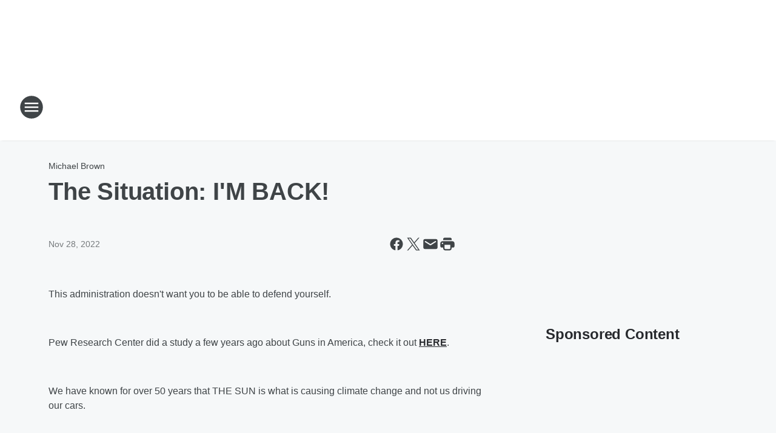

--- FILE ---
content_type: text/html; charset=utf-8
request_url: https://khow.iheart.com/content/2022-11-28-the-situation-im-back/
body_size: 74205
content:
<!DOCTYPE html>
        <html lang="en" dir="ltr">
            <head>
                <meta charset="UTF-8">
                <meta name="viewport" content="width=device-width, initial-scale=1.0">
                
                <style>:root{--color-white:#fff;--color-black:#000;--color-red:red;--color-brand-red:#c6002b;--color-brand-grey:#939697;--palette-red-600:#c6002b;--palette-red-500:#cd212e;--palette-red-400:#e22c3a;--palette-red-300:#f4747c;--palette-red-200:#f79096;--palette-red-100:#f4adb1;--palette-orange-600:#fb6825;--palette-orange-500:#fc833e;--palette-orange-400:#fc9e65;--palette-orange-300:#fdb990;--palette-orange-200:#fdd5bb;--palette-orange-100:#fef1e8;--palette-yellow-600:#fcba38;--palette-yellow-500:#fdc64c;--palette-yellow-400:#fdd36f;--palette-yellow-300:#fddf96;--palette-yellow-200:#feecbf;--palette-yellow-100:#fff8e9;--palette-green-600:#46815a;--palette-green-500:#62aa7b;--palette-green-400:#78d297;--palette-green-300:#8bdea7;--palette-green-200:#9ce2b4;--palette-green-100:#ace7c0;--palette-blue-600:#0055b7;--palette-blue-500:#509da7;--palette-blue-400:#60bac6;--palette-blue-300:#68c8d5;--palette-blue-200:#84dae5;--palette-blue-100:#a3e2eb;--palette-purple-600:#793cb7;--palette-purple-500:#8d5bcd;--palette-purple-400:#a071dc;--palette-purple-300:#a586e5;--palette-purple-200:#b895f2;--palette-purple-100:#c7a3f5;--palette-grey-600:#27292d;--palette-grey-600-rgb:39,41,45;--palette-grey-500:#3f4447;--palette-grey-500-rgb:63,68,71;--palette-grey-400:#717277;--palette-grey-400-rgb:113,114,119;--palette-grey-300:#a9afb2;--palette-grey-300-rgb:169,175,178;--palette-grey-250:#dadfe3;--palette-grey-250-rgb:218,223,227;--palette-grey-200:#e6eaed;--palette-grey-200-rgb:230,234,237;--palette-grey-150:#edf1f3;--palette-grey-150-rgb:237,241,243;--palette-grey-100:#f6f8f9;--palette-grey-100-rgb:246,248,249;--accent-color:var(--palette-grey-600);--station-accent-background:var(--palette-grey-600);--station-accent-background-overlay:var(--accent-color);--station-accent-foreground:var(--color-white);--station-font-family:"Segoe UI",Helvetica,Arial,sans-serif,"Apple Color Emoji","Segoe UI Emoji","Segoe UI Symbol";--body-bgcolor:var(--palette-grey-100);--body-font-family:var(--station-font-family);--body-font-size:1.6rem;--body-font-size-2:1.4rem;--body-text-color:var(--palette-grey-600);--secondary-text-color:var(--palette-grey-500);--caption-text-color:var(--palette-grey-400);--default-link-color:var(--palette-grey-600);--default-link-hover-color:var(--palette-grey-500);--station-link-color:var(--accent-color);--station-link-hover-color:var(--default-link-hover-color);--content-min-width:90rem;--content-max-width:128rem;--grid-vertical-spacing:3.2rem;--base-grid-gap:1.6rem;--region-row-gap:var(--grid-vertical-spacing);--grid-gutter-width:1.6rem;--front-matter-grid-column:2;--two-column-grid-template-columns:var(--grid-gutter-width) minmax(28.8rem,1fr) var(--grid-gutter-width);--full-width-grid-template-columns:1fr;--full-width-grid-block-template-columns:var(--grid-gutter-width) minmax(28.8rem,1fr) var(--grid-gutter-width);--site-theme-overlay-opacity:0.25;--site-theme-foreground-color:var(--palette-grey-500);--site-theme-foreground-hover-color:var(--palette-grey-400);--site-theme-background-color:var(--color-white);--text-highlight-background:var(--color-black);--text-highlight-foreground:var(--color-white);--alert-background-color:var(--palette-blue-600);--alert-foreground-color:var(--color-white);--browser-checker-bg-color:var(--palette-grey-400);--browser-checker-text-color:var(--color-black);--eyebrow-text-color:var(--palette-grey-600);--byline-text-color:var(--palette-grey-600);--button-background:var(--palette-grey-600);--button-foreground:var(--color-white);--button-border:none;--button-padding:1.5rem 2.4rem;--button-radius:99.9rem;--button-font-size:1.5rem;--button-font-weight:600;--button-line-height:2rem;--button-shadow:0 0.1rem 0.3rem rgba(0,0,0,.15);--button-hover-background:var(--palette-grey-500);--button-hover-foreground:var(--color-white);--button-hover-shadow:0 0.3rem 0.5rem rgba(0,0,0,.15);--button-hover-border:var(--button-border);--button-active-background:var(--button-background);--button-active-foreground:var(--button-foreground);--button-active-shadow:var(--button-shadow);--button-active-border:var(--button-border);--button-disabled-background:var(--palette-grey-250);--button-disabled-foreground:var(--palette-grey-300);--button-disabled-shadow:none;--button-disabled-border:var(--button-border);--button-secondary-background:transparent;--button-secondary-foreground:var(--palette-grey-600);--button-secondary-border:0.1rem solid var(--palette-grey-600);--button-secondary-hover-background:var(--palette-grey-150);--button-secondary-hover-foreground:var(--button-secondary-foreground);--button-secondary-hover-border:var(--button-secondary-border);--button-secondary-active-background:var(--palette-grey-600);--button-secondary-active-foreground:var(--color-white);--button-secondary-active-border:var(--button-secondary-border);--button-customized-foreground:var(--body-text-color);--button-customized-background:transparent;--button-customized-hover-foreground:var(--body-text-color);--button-customized-hover-background:transparent;--block-theme-foreground-color:var(--body-text-color);--block-theme-background-color:var(--palette-grey-200);--block-theme-background-overlay:transparent;--heading-vertical-margin:2.4rem;--card-heading-color:var(--palette-grey-600);--card-bg-color:var(--color-white);--card-text-primary-color:var(--palette-grey-600);--card-text-secondary-color:var(--palette-grey-500);--tabs-text-default-color:var(--palette-grey-500);--tabs-text-active-color:var(--palette-grey-600);--fader-bg-color:var(--palette-grey-200);--fader-width:3.2rem;--fader-gradient:linear-gradient(to right,rgba(var(--palette-grey-200-rgb),0) 0%,var(--palette-grey-200) 90%);--viewmore-text-color:var(--palette-grey-600);--heading-text-color:var(--body-text-color);--container-max-width:128rem;--container-horizontal-margin:1.6rem;--container-block-vertical-margin:1.6rem;--container-width:calc(100vw - var(--container-horizontal-margin)*2);--container-block-width:var(--container-width);--navigation-zindex:999;--playerbar-zindex:9;--legalnotice-zindex:10;--modal-zindex:1000;--heading-font-weight:900;--heading-margin-default:0;--heading-1-font-size:3.2rem;--heading-1-line-height:3.6rem;--heading-2-font-size:2.4rem;--heading-2-line-height:2.8rem;--heading-3-font-size:2.4rem;--heading-3-line-height:2.8rem;--heading-4-font-size:1.8rem;--heading-4-line-height:2.2rem;--heading-5-font-size:1.6rem;--heading-5-line-height:2rem;--heading-6-font-size:1.4rem;--heading-6-line-height:1.6rem;--elevation-1:0 0.1rem 0.3rem rgba(0,0,0,.15);--elevation-4:0 0.3rem 0.5rem rgba(0,0,0,.15);--elevation-6:0 0.5rem 0.8rem rgba(0,0,0,.15);--elevation-8:0 0.8rem 2.4rem rgba(0,0,0,.15);--elevation-up:0 -0.1rem 0.3rem -0.3rem #000;--elevation-down:0 0.1rem 0.3rem -0.3rem #000;--weather-icon-color:var(--color-white);--arrow-icon-color:var(--color-white);--icon-default-width:2.4rem;--icon-default-height:2.4rem;--icon-primary-color:var(--palette-grey-500);--icon-secondary-color:var(--color-white);--icon-primary-hover-color:var(--palette-grey-400);--icon-secondary-hover-color:var(--color-white);--search-input-foreground:var(--palette-grey-600);--search-input-background:transparent;--search-container-background:var(--color-white);--search-input-placeholder:var(--palette-grey-400);--template-grid-height:100%}@media screen and (min-width:768px){:root{--max-gutter:calc((100% - var(--container-max-width))/2);--grid-gutter-width:minmax(2rem,var(--max-gutter));--base-grid-gap:3.2rem;--two-column-grid-template-columns:var(--grid-gutter-width) minmax(32rem,60rem) minmax(32rem,38rem) var(--grid-gutter-width)}}@media screen and (min-width:1060px){:root{--grid-gutter-width:minmax(8rem,var(--max-gutter));--two-column-grid-template-columns:var(--grid-gutter-width) minmax(52rem,90rem) 38rem var(--grid-gutter-width);--full-width-grid-block-template-columns:var(--grid-gutter-width) minmax(90rem,1fr) var(--grid-gutter-width);--container-horizontal-margin:8rem;--container-block-vertical-margin:3.2rem;--heading-1-font-size:4rem;--heading-1-line-height:4.8rem;--heading-2-font-size:3.2rem;--heading-2-line-height:3.6rem}}body.theme-night{--site-theme-foreground-color:var(--palette-grey-100);--site-theme-foreground-hover-color:var(--palette-grey-300);--site-theme-background-color:var(--color-black);--alert-background-color:var(--color-white);--alert-foreground-color:var(--color-black);--search-input-foreground:var(--site-theme-foreground-color);--search-container-background:var(--site-theme-background-color);--search-input-placeholder:var(--site-theme-foreground-hover-color);--station-accent-background:var(--color-white);--station-accent-background-overlay:var(--accent-color);--station-accent-foreground:var(--color-black);--block-theme-background-color:var(--palette-grey-600);--block-theme-background-overlay:var(--accent-color);--block-theme-foreground-color:var(--color-white)}body.theme-night .themed-block{--tabs-text-default-color:var(--palette-grey-100);--tabs-text-active-color:var(--palette-grey-200);--card-text-primary-color:var(--block-theme-foreground-color);--card-text-secondary-color:var(--block-theme-foreground-color);--viewmore-text-color:var(--block-theme-foreground-color);--icon-primary-color:var(--block-theme-foreground-color);--heading-text-color:var(--block-theme-foreground-color);--default-link-color:var(--block-theme-foreground-color);--body-text-color:var(--block-theme-foreground-color);--fader-gradient:none;--eyebrow-text-color:var(--block-theme-foreground-color);--button-background:var(--color-white);--button-foreground:var(--palette-grey-600);--button-border:none;--button-hover-background:var(--palette-grey-100);--button-hover-foreground:var(--palette-grey-600);--button-active-background:var(--button-hover-background);--button-active-foreground:var(--button-hover-foreground);--button-disabled-background:var(--palette-grey-400);--button-disabled-foreground:var(--palette-grey-300);--button-secondary-background:transparent;--button-secondary-foreground:var(--color-white);--button-secondary-border:0.1rem solid var(--palette-grey-100);--button-secondary-hover-background:var(--palette-grey-100);--button-secondary-hover-foreground:var(--palette-grey-600);--button-secondary-hover-border:var(--button-secondary-border);--button-secondary-active-background:var(--color-white);--button-secondary-active-foreground:var(--palette-grey-600);--button-secondary-active-border:var(--button-secondary-border)}body.template-coast{--accent-color:var(--palette-grey-100);--body-bgcolor:var(--color-black);--body-text-color:var(--color-white);--card-heading-color:var(--color-white);--card-bg-color:transparent;--card-text-primary-color:var(--color-white);--card-text-secondary-color:var(--palette-grey-100);--heading-text-color:var(--body-text-color);--tabs-text-default-color:var(--color-white);--tabs-text-active-color:var(--palette-grey-100);--button-customized-foreground:var(--default-link-color);--button-customized-hover-foreground:var(--default-link-hover-color)}.card-title{font-size:var(--heading-4-font-size);font-weight:var(--heading-font-weight);line-height:var(--heading-4-line-height)}.alerts:not(:empty),.themed-block{background-color:var(--block-theme-background-color);max-width:none;position:relative}.theme-night .alerts:not(:empty)>*,.theme-night .themed-block>*{position:relative;z-index:1}.theme-night .alerts:not(:empty):before,.theme-night .themed-block:before{background-color:var(--block-theme-background-overlay);content:"";display:inline-flex;height:100%;left:0;opacity:var(--site-theme-overlay-opacity);position:absolute;top:0;width:100%;z-index:0}.subheading{color:var(--secondary-text-color)}.caption{color:var(--caption-text-color)}.scroll-blocker{background-color:rgba(0,0,0,.7);height:100vh;left:0;opacity:0;position:fixed;top:0;transition:visibility 0s ease-in-out,opacity .3s;visibility:hidden;width:100%;z-index:10}.no-content{display:none}.hidden{display:none!important}.search-button{background-color:transparent;border:none;cursor:pointer;line-height:0;margin:0;padding:0}.search-button svg .primary-path{fill:var(--icon-primary-color)}.search-button:active svg .primary-path,.search-button:hover svg .primary-path{fill:var(--icon-primary-hover-color)}.text-default{color:var(--palette-grey-500)}.text-headline{color:var(--palette-grey-600)}.text-caption{color:var(--palette-grey-400)}.text-on-dark{color:#fff}.text-on-light{color:var(--palette-grey-500)}.text-inactive{color:var(--palette-grey-300)}.text-link{color:var(--palette-red-400)}.bg-default{background-color:var(--palette-grey-100)}.bg-light{background-color:#fff}.bg-dark{background-color:var(--palette-grey-600)}.bg-inactive{background-color:var(--palette-grey-300)}.bg-selected{background-color:var(--palette-red-400)}.border-default{border-color:var(--palette-grey-300)}.border-neutral-light{border-color:var(--palette-grey-200)}.border-neutral-dark{border-color:var(--palette-grey-400)}.border-dark{border-color:var(--palette-grey-500)}.card{box-shadow:var(--elevation-1)}.card:hover{box-shadow:var(--elevation-4)}.menu{box-shadow:var(--elevation-6)}.dialog{box-shadow:var(--elevation-8)}.elevation-01,.navigation-bar{box-shadow:var(--elevation-1)}.elevation-01,.elevation-04{border-radius:.6rem}.elevation-04{box-shadow:var(--elevation-4)}.elevation-06{border-radius:.6rem;box-shadow:var(--elevation-6)}.elevation-08{border-radius:.6rem;box-shadow:var(--elevation-8)}.elevation-up{border-radius:.6rem;box-shadow:var(--elevation-up)}.img-responsive{height:auto;max-width:100%}.warning-text{background:var(--palette-yellow-300);border-radius:.6rem;box-shadow:0 .4rem .4rem rgba(0,0,0,.1);color:var(--palette-grey-600);display:flex;font-size:1.6rem;font-weight:400;gap:.8rem;padding:1.6rem;width:100%}.warning-text:before{content:url("data:image/svg+xml;utf8,<svg xmlns='http://www.w3.org/2000/svg' fill='brown'><path d='M11.777.465a.882.882 0 00-1.554 0L.122 18.605C-.224 19.225.208 20 .899 20H21.1c.691 0 1.123-.775.777-1.395L11.777.465zM11 12.5c-.55 0-1-.45-1-1v-4c0-.55.45-1 1-1s1 .45 1 1v4c0 .55-.45 1-1 1zm0 4a1 1 0 110-2 1 1 0 010 2z' /></svg>");display:block;height:2rem;width:2.2rem}.fader{position:relative}.fader:after{background:var(--fader-gradient);content:"";display:inline-block;height:100%;position:absolute;right:-.1rem;top:-.1rem;width:var(--fader-width)}.fader .fade{display:none}.alerts:not(:empty){margin-bottom:-.1rem;padding:2.4rem 0}hr.divider{background-color:var(--palette-grey-300);border:none;height:.1rem;margin:0}hr.dark{background:var(--palette-grey-400)}html{font-size:10px;margin:0;max-width:100vw;padding:0;width:100%}html *{box-sizing:border-box}@-moz-document url-prefix(){body{font-weight:lighter}}body{background-color:var(--body-bgcolor);color:var(--body-text-color);font-family:var(--body-font-family);font-size:var(--body-font-size);margin:0;overflow:hidden;overflow-anchor:none;padding:0;position:relative;width:100%}body.no-scroll{height:100vh;overflow:hidden}body.no-scroll .scroll-blocker{opacity:1;visibility:visible}a{color:var(--default-link-color)}a.next-page{height:.1rem;visibility:hidden}h1,h2,h3,h4,h5,h6{color:var(--heading-text-color);font-weight:var(--heading-font-weight);margin:var(--heading-margin-default)}h1,h2,h3,h4{letter-spacing:-.02rem}h1{font-size:var(--heading-1-font-size);line-height:var(--heading-1-line-height)}h2{font-size:var(--heading-2-font-size);line-height:var(--heading-2-line-height)}h3{font-size:var(--heading-3-font-size);line-height:var(--heading-3-line-height)}h4{font-size:var(--heading-4-font-size);line-height:var(--heading-4-line-height)}h5{font-size:var(--heading-5-font-size);line-height:var(--heading-5-line-height)}h6{font-size:var(--heading-6-font-size);line-height:var(--heading-6-line-height)}figure{margin:0 auto}[type=email],[type=number],[type=password],input[type=text]{background:#fff;border:.1rem solid #717277;border-radius:.6rem}.tabbed-item:focus{background-color:#ff0!important;outline:.2rem dashed red!important}button{font-family:var(--body-font-family)}svg .primary-path{fill:var(--icon-primary-color)}svg .secondary-path{fill:var(--icon-secondary-color)}::selection{background-color:var(--text-highlight-background);color:var(--text-highlight-foreground)}@media print{@page{size:A4 portrait;margin:1cm}::-webkit-scrollbar{display:none}body{background:#fff!important;color:#000;font:13pt Georgia,Times New Roman,Times,serif;line-height:1.3;margin:0}#app{display:block;height:100%;width:auto}h1{font-size:24pt}h2,h3,h4{font-size:14pt;margin-top:2.5rem}h1,h2,h3,h4,h5,h6{page-break-after:avoid}a,blockquote,h1,h2,h3,h4,h5,h6,img,p{page-break-inside:avoid}img{page-break-after:avoid}pre,table{page-break-inside:avoid}a,a:link,a:visited{background:transparent;color:#520;font-weight:700;text-align:left;text-decoration:underline}a[href^="#"]{font-weight:400;text-decoration:none}a:after>img,article a[href^="#"]:after{content:""}address,blockquote,dd,dt,li,p{font-size:100%}ol,ul{list-style:square;margin-bottom:20pt;margin-left:18pt}li{line-height:1.6em}.component-site-header{display:block;position:relative}.component-site-header .main-header-items{display:block;width:100%}iframe{height:0!important;line-height:0pt!important;overflow:hidden!important;white-space:nowrap;width:0!important}.component-ad-unit,.component-pushdown,.component-recommendation,.component-social-network-icons,.footer-national-links,.lower-footer-national-links,.nav-toggler,.search-user-container,.share-icons,iframe,nav{display:none}}.component-app{background-color:pink;display:flex;flex-direction:column}.template-grid{display:grid;grid-template-areas:"router-outlet" "player-bar";grid-template-columns:1fr;grid-template-rows:1fr auto;height:100vh;height:var(--template-grid-height);overflow:hidden}.template-grid>.component-routes{grid-area:router-outlet;overflow:auto}.template-grid>.ihr-player-bar{grid-area:player-bar}
/*# sourceMappingURL=local-critical-style.5a54a2ee878d2c1e77ca.css.map*/</style>
                <link rel="preconnect" href="https://static.inferno.iheart.com" data-reactroot=""/><link rel="preconnect" href="https://i.iheart.com" data-reactroot=""/><link rel="preconnect" href="https://webapi.radioedit.iheart.com" data-reactroot=""/><link rel="preconnect" href="https://us.api.iheart.com" data-reactroot=""/><link rel="preconnect" href="https://https://cdn.cookielaw.org" data-reactroot=""/><link rel="preconnect" href="https://www.iheart.com" data-reactroot=""/><link rel="dns-prefetch" href="https://static.inferno.iheart.com" data-reactroot=""/><link rel="preload" href="https://cdn.cookielaw.org/consent/7d044e9d-e966-4b73-b448-a29d06f71027/otSDKStub.js" as="script" data-reactroot=""/><link rel="preload" href="https://cdn.cookielaw.org/opt-out/otCCPAiab.js" as="script" data-reactroot=""/>
                
                <link data-chunk="bundle" rel="stylesheet" href="https://static.inferno.iheart.com/inferno/styles/bundle.ae0ba735483751a796dd.css">
<link data-chunk="local" rel="stylesheet" href="https://static.inferno.iheart.com/inferno/styles/local.bc06f128f534d4a5d747.css">
<link data-chunk="FrontMatter-component" rel="stylesheet" href="https://static.inferno.iheart.com/inferno/styles/FrontMatter-component.2085be03ea772e448ffc.css">
<link data-chunk="Heading-component" rel="stylesheet" href="https://static.inferno.iheart.com/inferno/styles/Heading-component.d79a5c95e6ef67a97bca.css">
<link data-chunk="HtmlEmbedLegacy-component" rel="stylesheet" href="https://static.inferno.iheart.com/inferno/styles/HtmlEmbedLegacy-component.b4b15f07245686764032.css">
<link data-chunk="core-page-blocks-recommendation-Recommendation-component" rel="stylesheet" href="https://static.inferno.iheart.com/inferno/styles/core-page-blocks-recommendation-Recommendation-component.2fbf0f823711108d2479.css">
<link data-chunk="core-page-blocks-datasource-DatasourceLoader-component" rel="stylesheet" href="https://static.inferno.iheart.com/inferno/styles/core-page-blocks-datasource-DatasourceLoader-component.ed118ca85e0cefc658b6.css">
<link data-chunk="components-Eyebrow-component" rel="stylesheet" href="https://static.inferno.iheart.com/inferno/styles/Eyebrow-component.23e83d8b8cab22ea99d6.css">
                <style data-reactroot="">:root {
        --station-font-family: "Roboto","Segoe UI",Helvetica,Arial,sans-serif,"Apple Color Emoji","Segoe UI Emoji","Segoe UI Symbol";
        --gradient-start: hsl(0,100%,7%);
        --gradient-stop: hsl(0,100%,1%);
        
                --accent-color: #660000;
            
        
             --darkFooterColor: hsl(0,100%,5%);
             
        --premiere-footer-dark-color:var(--darkFooterColor);
    }</style>
                
                <title data-rh="true">The Situation: I&#x27;M BACK! | 630 KHOW</title>
                <link data-rh="true" rel="shortcut icon" type="" title="" href="https://i.iheart.com/v3/re/assets.brands/5e6a5af94b5295736a8f19f8?ops=gravity(%22center%22),contain(32,32),quality(65)"/><link data-rh="true" rel="apple-touch-icon" type="" title="" href="https://i.iheart.com/v3/re/assets.brands/5e6a5af94b5295736a8f19f8?ops=new(),flood(%22white%22),swap(),merge(%22over%22),gravity(%22center%22),contain(167,167),quality(80),format(%22png%22)"/><link data-rh="true" rel="image_src" type="" title="" href="https://i.iheart.com/v3/re/assets.getty/62bc710f06a3034715868ada?ops=gravity(%22north%22),fit(1200,675),quality(65)"/><link data-rh="true" rel="canonical" type="" title="" href="https://khow.iheart.com/content/2022-11-28-the-situation-im-back/"/><link data-rh="true" rel="amphtml" type="" title="" href="https://khow.iheart.com/alternate/amp/2022-11-28-the-situation-im-back/"/>
                <meta data-rh="true" property="og:locale" content="en_us"/><meta data-rh="true" name="msapplication-TileColor" content="#fff"/><meta data-rh="true" name="msvalidate.01" content="E98E323249F89ACF6294F958692E230B"/><meta data-rh="true" name="format-detection" content="telephone=no"/><meta data-rh="true" name="theme-color" content="#660000"/><meta data-rh="true" property="og:title" content="The Situation: I&#x27;M BACK! | 630 KHOW"/><meta data-rh="true" property="twitter:title" content="The Situation: I&#x27;M BACK! | 630 KHOW"/><meta data-rh="true" itemprop="name" content="The Situation: I&#x27;M BACK! | 630 KHOW"/><meta data-rh="true" name="description" content="630 KHOW | Denver&#x27;s Talk Station | Denver&#x27;s exclusive radio station for Tom Martino, Leland Conway, Dan Caplis and Joe Pags"/><meta data-rh="true" property="og:description" content="630 KHOW | Denver&#x27;s Talk Station | Denver&#x27;s exclusive radio station for Tom Martino, Leland Conway, Dan Caplis and Joe Pags"/><meta data-rh="true" property="twitter:description" content="630 KHOW | Denver&#x27;s Talk Station | Denver&#x27;s exclusive radio station for Tom Martino, Leland Conway, Dan Caplis and Joe Pags"/><meta data-rh="true" itemprop="description" content="630 KHOW | Denver&#x27;s Talk Station | Denver&#x27;s exclusive radio station for Tom Martino, Leland Conway, Dan Caplis and Joe Pags"/><meta data-rh="true" name="keywords" content="khow, radio, denver, martino, beck, advertising, commercials, news talk, news talk denver, talk radio, talk radio denver, dan caplis, michael brown, tom martino, the troubleshooter"/><meta data-rh="true" property="og:url" content="https://khow.iheart.com/content/2022-11-28-the-situation-im-back/"/><meta data-rh="true" property="twitter:url" content="https://khow.iheart.com/content/2022-11-28-the-situation-im-back/"/><meta data-rh="true" itemprop="url" content="https://khow.iheart.com/content/2022-11-28-the-situation-im-back/"/><meta data-rh="true" name="thumbnail" content="https://i.iheart.com/v3/re/assets.getty/62bc710f06a3034715868ada?ops=gravity(%22north%22),fit(1200,675),quality(65)"/><meta data-rh="true" property="og:image" content="https://i.iheart.com/v3/re/assets.getty/62bc710f06a3034715868ada?ops=gravity(%22north%22),fit(1200,675),quality(65)"/><meta data-rh="true" property="og:image:width" content="1200"/><meta data-rh="true" property="og:image:height" content="675"/><meta data-rh="true" property="twitter:image" content="https://i.iheart.com/v3/re/assets.getty/62bc710f06a3034715868ada?ops=gravity(%22north%22),fit(1200,675),quality(65)"/><meta data-rh="true" itemprop="image" content="https://i.iheart.com/v3/re/assets.getty/62bc710f06a3034715868ada?ops=gravity(%22north%22),fit(1200,675),quality(65)"/><meta data-rh="true" name="msapplication-TileImage" content="https://i.iheart.com/v3/re/assets.getty/62bc710f06a3034715868ada?ops=gravity(%22north%22),fit(1200,675),quality(65)"/><meta data-rh="true" property="twitter:card" content="summary_large_image"/><meta data-rh="true" property="twitter:site" content="@630KHOW"/><meta data-rh="true" property="twitter:creator" content="@630KHOW"/><meta data-rh="true" property="twitter:domain" content="khow.iheart.com"/><meta data-rh="true" property="og:site_name" content="630 KHOW"/><meta data-rh="true" name="application-name" content="630 KHOW"/><meta data-rh="true" property="fb:app_id" content="191486867609285"/><meta data-rh="true" property="fb:pages" content="186417071033"/><meta data-rh="true" name="google-site-verification" content="p2FWrUKxtwBmQgHV4CjD80oKdZZBjmMNByoWvZMsYso"/><meta data-rh="true" property="twitter::tile:image" content="https://i.iheart.com/v3/re/assets.getty/62bc710f06a3034715868ada?ops=gravity(%22north%22),fit(1200,675),quality(65)"/><meta data-rh="true" property="og:type" content="article"/><meta data-rh="true" property="twitter:tile:template:testing" content="1"/><meta data-rh="true" name="robots" content="max-image-preview:large"/>
                
            </head>
            <body class="theme-light template-default">
                <div id="app"><div class="component-template template-grid" data-reactroot=""><div class="component-routes"><div class="component-pushdown"><div tabindex="-1" class="component-ad-unit lazy-load" data-position="3330" data-split="50" id="dfp-ad-3330-ad:top-leaderboard"></div></div><header class="component-site-header"><section class="main-header-items"><button aria-label="Open Site Navigation" class="nav-toggler" tabindex="0"><svg tabindex="-1" focusable="false" class="svg-icon icon-hamburger" width="32px" height="32px" viewBox="0 0 32 32" fill="none" xmlns="http://www.w3.org/2000/svg"><circle cx="16" cy="16" r="15" fill="none" stroke="none" stroke-width="2"></circle><path fill-rule="evenodd" clip-rule="evenodd" tabindex="-1" class="primary-path" fill="none" d="M7 22h18v-2H7v2zm0-5h18v-2H7v2zm0-7v2h18v-2H7z"></path></svg></button><nav class="" tabindex="-1" aria-hidden="true" aria-label="Primary Site Navigation" id="component-site-nav"><header class="navbar-header"><figure class="component-station-logo"><a aria-label="Station Link" tabindex="0" href="/"><img src="https://i.iheart.com/v3/re/assets.brands/5e6a5e964b5295736a8f19fa?ops=gravity(%22center%22),contain(180,60)&amp;quality=80" data-src="https://i.iheart.com/v3/re/assets.brands/5e6a5e964b5295736a8f19fa?ops=gravity(%22center%22),contain(180,60)&amp;quality=80" data-srcset="https://i.iheart.com/v3/re/assets.brands/5e6a5e964b5295736a8f19fa?ops=gravity(%22center%22),contain(180,60)&amp;quality=80 1x,https://i.iheart.com/v3/re/assets.brands/5e6a5e964b5295736a8f19fa?ops=gravity(%22center%22),contain(360,120)&amp;quality=80 2x" sizes="" alt="630 KHOW - Denver&#x27;s Talk Station" class="lazyload" srcSet="https://i.iheart.com/v3/re/assets.brands/5e6a5e964b5295736a8f19fa?ops=gravity(%22center%22),contain(180,60)&amp;quality=80 1x,https://i.iheart.com/v3/re/assets.brands/5e6a5e964b5295736a8f19fa?ops=gravity(%22center%22),contain(360,120)&amp;quality=80 2x" width="180" height="60"/></a></figure><button class="CloseButton-module_close_4S+oa undefined" aria-label="Close Site Navigation" tabindex="0"><svg class="svg-icon icon-close" focusable="false" tabindex="-1" aria-hidden="true" width="24" height="24" viewBox="0 0 24 24" fill="none" xmlns="http://www.w3.org/2000/svg"><path aria-hidden="true" focusable="false" tabindex="-1" class="primary-path" d="M18.3 5.70997C17.91 5.31997 17.28 5.31997 16.89 5.70997L12 10.59L7.10997 5.69997C6.71997 5.30997 6.08997 5.30997 5.69997 5.69997C5.30997 6.08997 5.30997 6.71997 5.69997 7.10997L10.59 12L5.69997 16.89C5.30997 17.28 5.30997 17.91 5.69997 18.3C6.08997 18.69 6.71997 18.69 7.10997 18.3L12 13.41L16.89 18.3C17.28 18.69 17.91 18.69 18.3 18.3C18.69 17.91 18.69 17.28 18.3 16.89L13.41 12L18.3 7.10997C18.68 6.72997 18.68 6.08997 18.3 5.70997Z" fill="#3F4447"></path></svg></button></header><hr class="divider"/><section class="nav-inner-wrapper"><ul style="max-height:calc(100vh - 100px)" class="menu-container main-nav"><li class="menu-top-label"><button aria-label="Listen" class="button-text" tabindex="0"><span class="menu-label">Listen</span></button></li><li data-testid="menu-top-label" class="menu-top-label menu-toggler"><button aria-label="Toggle Menu for On-Air" class="button-text" tabindex="0"><span class="menu-label">On-Air</span><svg tabindex="-1" focusable="false" class="svg-icon icon-expand" width="24" height="24" viewBox="0 0 24 24" fill="none" xmlns="http://www.w3.org/2000/svg"><path class="primary-path" tabindex="-1" d="M15.88 9.29006L12 13.1701L8.11998 9.29006C7.72998 8.90006 7.09998 8.90006 6.70998 9.29006C6.31998 9.68006 6.31998 10.3101 6.70998 10.7001L11.3 15.2901C11.69 15.6801 12.32 15.6801 12.71 15.2901L17.3 10.7001C17.69 10.3101 17.69 9.68006 17.3 9.29006C16.91 8.91006 16.27 8.90006 15.88 9.29006Z"></path></svg></button><ul class="submenu-container" aria-hidden="true"><li><a aria-label="On-Air Schedule" tabindex="0" href="/schedule/">On-Air Schedule</a></li><li><a aria-label="Ryan Schuiling" tabindex="0" href="/featured/ryan-schuiling/">Ryan Schuiling</a></li><li><a aria-label="Tom Martino" tabindex="0" href="/featured/the-troubleshooter/about/">Tom Martino</a></li><li><a aria-label="The Situation Reloaded" tabindex="0" href="/featured/the-michael-brown-show/">The Situation Reloaded</a></li><li><a aria-label="Dan Caplis Show" tabindex="0" href="/featured/dan-caplis/">Dan Caplis Show</a></li><li><a href="https://www.iheart.com/podcast/the-joe-pags-show-22959056/" target="_blank" rel="noopener" aria-label="Joe Pags">Joe Pags</a></li><li><a aria-label="Red Eye Radio" tabindex="0" href="/featured/red-eye-radio/">Red Eye Radio</a></li><li><a aria-label="Fox News Rundown" tabindex="0" href="/featured/fox-news-rundown/">Fox News Rundown</a></li><li><a aria-label="The Ben Ferguson Show" tabindex="0" href="/featured/the-ben-ferguson-show/">The Ben Ferguson Show</a></li></ul></li><li data-testid="menu-top-label" class="menu-top-label menu-toggler"><button aria-label="Toggle Menu for Podcasts" class="button-text" tabindex="0"><span class="menu-label">Podcasts</span><svg tabindex="-1" focusable="false" class="svg-icon icon-expand" width="24" height="24" viewBox="0 0 24 24" fill="none" xmlns="http://www.w3.org/2000/svg"><path class="primary-path" tabindex="-1" d="M15.88 9.29006L12 13.1701L8.11998 9.29006C7.72998 8.90006 7.09998 8.90006 6.70998 9.29006C6.31998 9.68006 6.31998 10.3101 6.70998 10.7001L11.3 15.2901C11.69 15.6801 12.32 15.6801 12.71 15.2901L17.3 10.7001C17.69 10.3101 17.69 9.68006 17.3 9.29006C16.91 8.91006 16.27 8.90006 15.88 9.29006Z"></path></svg></button><ul class="submenu-container" aria-hidden="true"><li><a href="https://www.iheart.com/podcast/53-ryan-schuiling-166438128/" target="_blank" rel="noopener" aria-label="Ryan Schuiling">Ryan Schuiling</a></li><li><a href="https://www.iheart.com/show/The-Troubleshooter/" target="_blank" rel="noopener" aria-label="Tom Martino">Tom Martino</a></li><li><a href="https://www.iheart.com/podcast/1248-the-situation-the-weekend-49108867/" target="_blank" rel="noopener" aria-label="The Situation Reloaded">The Situation Reloaded</a></li><li><a href="https://www.iheart.com/podcast/759-dan-caplis-30500024/" target="_blank" rel="noopener" aria-label="Dan Caplis">Dan Caplis</a></li><li><a href="https://www.iheart.com/show/The-Joe-Pags-Show/" target="_blank" rel="noopener" aria-label="Joe Pags ">Joe Pags </a></li><li><a href="https://www.iheart.com/podcast/1248-peace-to-you-49307024/" target="_blank" rel="noopener" aria-label="Peace to You">Peace to You</a></li></ul></li><li data-testid="menu-top-label" class="menu-top-label menu-toggler"><button aria-label="Toggle Menu for Listen" class="button-text" tabindex="0"><span class="menu-label">Listen</span><svg tabindex="-1" focusable="false" class="svg-icon icon-expand" width="24" height="24" viewBox="0 0 24 24" fill="none" xmlns="http://www.w3.org/2000/svg"><path class="primary-path" tabindex="-1" d="M15.88 9.29006L12 13.1701L8.11998 9.29006C7.72998 8.90006 7.09998 8.90006 6.70998 9.29006C6.31998 9.68006 6.31998 10.3101 6.70998 10.7001L11.3 15.2901C11.69 15.6801 12.32 15.6801 12.71 15.2901L17.3 10.7001C17.69 10.3101 17.69 9.68006 17.3 9.29006C16.91 8.91006 16.27 8.90006 15.88 9.29006Z"></path></svg></button><ul class="submenu-container" aria-hidden="true"><li><a aria-label="Listen on iHeartRadio" tabindex="0" href="/apps/">Listen on iHeartRadio</a></li><li><a aria-label="CEO You Should Know" tabindex="0" href="/content/ceo-you-should-know-khow/">CEO You Should Know</a></li></ul></li><li data-testid="menu-top-label" class="menu-top-label menu-toggler"><button aria-label="Toggle Menu for Events &amp; Info" class="button-text" tabindex="0"><span class="menu-label">Events &amp; Info</span><svg tabindex="-1" focusable="false" class="svg-icon icon-expand" width="24" height="24" viewBox="0 0 24 24" fill="none" xmlns="http://www.w3.org/2000/svg"><path class="primary-path" tabindex="-1" d="M15.88 9.29006L12 13.1701L8.11998 9.29006C7.72998 8.90006 7.09998 8.90006 6.70998 9.29006C6.31998 9.68006 6.31998 10.3101 6.70998 10.7001L11.3 15.2901C11.69 15.6801 12.32 15.6801 12.71 15.2901L17.3 10.7001C17.69 10.3101 17.69 9.68006 17.3 9.29006C16.91 8.91006 16.27 8.90006 15.88 9.29006Z"></path></svg></button><ul class="submenu-container" aria-hidden="true"><li><a aria-label="Calendar" tabindex="0" href="/calendar/">Calendar</a></li><li><a aria-label="Contact  Us" tabindex="0" href="/contact/">Contact  Us</a></li><li><a aria-label="Advertise with Us" tabindex="0" href="/advertise/">Advertise with Us</a></li></ul></li><li class="menu-top-label menu-toggler"><button aria-label="Toggle Menu for Contests &amp; Promotions" class="button-text" tabindex="0"><span class="menu-label">Contests &amp; Promotions</span><svg tabindex="-1" focusable="false" class="svg-icon icon-expand" width="24" height="24" viewBox="0 0 24 24" fill="none" xmlns="http://www.w3.org/2000/svg"><path class="primary-path" tabindex="-1" d="M15.88 9.29006L12 13.1701L8.11998 9.29006C7.72998 8.90006 7.09998 8.90006 6.70998 9.29006C6.31998 9.68006 6.31998 10.3101 6.70998 10.7001L11.3 15.2901C11.69 15.6801 12.32 15.6801 12.71 15.2901L17.3 10.7001C17.69 10.3101 17.69 9.68006 17.3 9.29006C16.91 8.91006 16.27 8.90006 15.88 9.29006Z"></path></svg></button><ul class="submenu-container" aria-hidden="true"><li><a href="https://www.donorschoose.org/iheartradio" target="_blank" rel="noopener" aria-label="Give Your Favorite Teacher A Chance To Win $5,000 In Classroom Supplies!">Give Your Favorite Teacher A Chance To Win $5,000 In Classroom Supplies!</a></li><li><a href="https://www.iheartradiobroadway.com/featured/iheart-amda/" target="_blank" rel="noopener" aria-label="Win A Full-Tuition Scholarship To AMDA College Of The Performing Arts!">Win A Full-Tuition Scholarship To AMDA College Of The Performing Arts!</a></li><li><a aria-label="Listen to Win $1,000" tabindex="0" href="/promotions/listen-to-win-1000-1843568/">Listen to Win $1,000</a></li><li><a aria-label="All Contests &amp; Promotions" tabindex="0" href="/promotions/">All Contests &amp; Promotions</a></li><li><a aria-label="Contest Rules" tabindex="0" href="/rules/">Contest Rules</a></li></ul></li><li class="menu-top-label"><a tabindex="0" href="/contact/">Contact</a></li><li class="menu-top-label"><a tabindex="0" href="/newsletter/">Newsletter</a></li><li class="menu-top-label"><a tabindex="0" href="/advertise/">Advertise on 630 KHOW</a></li><li class="menu-top-label"><a href="tel:1-844-844-iHeart">1-844-844-iHeart</a></li><ul class="component-social-icons"><li class="icon-container"><a href="//www.facebook.com/630KHOW" aria-label="Visit us on facebook" target="_blank" rel="noopener"><svg tabindex="-1" focusable="false" class="svg-icon icon-facebook" width="24" height="24" viewBox="0 0 24 24" xmlns="http://www.w3.org/2000/svg" fill="none"><path class="primary-path" tabindex="-1" d="M21 12C21 7.02891 16.9711 3 12 3C7.02891 3 3 7.02891 3 12C3 16.493 6.29062 20.216 10.5938 20.891V14.6016H8.30859V12H10.5938V10.0172C10.5938 7.76191 11.9367 6.51562 13.9934 6.51562C14.9777 6.51562 16.0078 6.69141 16.0078 6.69141V8.90625H14.8723C13.7543 8.90625 13.4062 9.60059 13.4062 10.3125V12H15.9023L15.5033 14.6016H13.4062V20.891C17.7094 20.216 21 16.493 21 12Z" fill="#27292D"></path><path class="secondary-path" tabindex="-1" d="M15.5033 14.6016L15.9023 12H13.4062V10.3125C13.4062 9.60059 13.7543 8.90625 14.8723 8.90625H16.0078V6.69141C16.0078 6.69141 14.9777 6.51562 13.9934 6.51562C11.9367 6.51562 10.5938 7.76191 10.5938 10.0172V12H8.30859V14.6016H10.5938V20.891C11.0525 20.9631 11.5219 21 12 21C12.4781 21 12.9475 20.9631 13.4062 20.891V14.6016H15.5033Z" fill="white"></path></svg></a></li><li class="icon-container"><a href="//www.x.com/630KHOW" aria-label="Visit us on X" target="_blank" rel="noopener"><svg tabindex="-1" focusable="false" class="svg-icon icon-twitter" xmlns="http://www.w3.org/2000/svg" width="24" height="24" viewBox="0 0 24 24" fill="none"><path class="primary-path" d="M13.7124 10.6218L20.4133 3H18.8254L13.0071 9.61788L8.35992 3H3L10.0274 13.0074L3 21H4.58799L10.7324 14.0113L15.6401 21H21L13.7124 10.6218ZM11.5375 13.0956L10.8255 12.0991L5.16017 4.16971H7.59922L12.1712 10.5689L12.8832 11.5655L18.8262 19.8835H16.3871L11.5375 13.0956Z" fill="#27292D"></path></svg></a></li><li class="icon-container"><a href="//www.instagram.com/630KHOW" aria-label="Visit us on instagram" target="_blank" rel="noopener"><svg tabindex="-1" focusable="false" class="svg-icon icon-instagram" width="24" height="24" viewBox="0 0 24 24" fill="none" xmlns="http://www.w3.org/2000/svg"><path class="primary-path" tabindex="-1" fill-rule="evenodd" clip-rule="evenodd" d="M12.0001 7.37836C11.086 7.37836 10.1924 7.64941 9.43242 8.15724C8.6724 8.66508 8.08003 9.38688 7.73023 10.2314C7.38043 11.0759 7.28891 12.0051 7.46723 12.9016C7.64556 13.7981 8.08573 14.6216 8.73208 15.268C9.37842 15.9143 10.2019 16.3545 11.0984 16.5328C11.9949 16.7112 12.9242 16.6196 13.7687 16.2698C14.6132 15.92 15.335 15.3277 15.8428 14.5676C16.3506 13.8076 16.6217 12.9141 16.6217 12C16.6217 10.7743 16.1348 9.59873 15.2681 8.732C14.4013 7.86528 13.2258 7.37836 12.0001 7.37836ZM12.0001 15C11.4067 15 10.8267 14.824 10.3334 14.4944C9.84003 14.1647 9.45553 13.6962 9.22847 13.148C9.00141 12.5998 8.94201 11.9966 9.05777 11.4147C9.17353 10.8328 9.45925 10.2982 9.87881 9.87867C10.2984 9.45912 10.8329 9.17341 11.4148 9.05765C11.9968 8.9419 12.6 9.00131 13.1482 9.22838C13.6963 9.45544 14.1649 9.83995 14.4945 10.3333C14.8241 10.8266 15.0001 11.4067 15.0001 12C15.0001 12.7956 14.684 13.5587 14.1214 14.1213C13.5588 14.6839 12.7957 15 12.0001 15Z" fill="#27292D"></path><path class="primary-path" tabindex="-1" d="M17.8842 7.19576C17.8842 7.79222 17.4007 8.27575 16.8042 8.27575C16.2078 8.27575 15.7243 7.79222 15.7243 7.19576C15.7243 6.5993 16.2078 6.11578 16.8042 6.11578C17.4007 6.11578 17.8842 6.5993 17.8842 7.19576Z" fill="#27292D"></path><path class="primary-path" tabindex="-1" fill-rule="evenodd" clip-rule="evenodd" d="M12 3C9.55581 3 9.24921 3.01036 8.28942 3.05416C7.33144 3.09789 6.67723 3.25001 6.10476 3.47251C5.50424 3.69849 4.96024 4.05275 4.51069 4.51058C4.05276 4.9601 3.6984 5.50411 3.47233 6.10466C3.25001 6.67716 3.09789 7.33137 3.05434 8.28935C3.01036 9.24915 3 9.55575 3 12C3 14.4443 3.01036 14.7509 3.05434 15.7107C3.09807 16.6687 3.25019 17.3229 3.47268 17.8953C3.69867 18.4959 4.05293 19.0399 4.51076 19.4894C4.96031 19.9472 5.50431 20.3015 6.10484 20.5275C6.67734 20.75 7.33154 20.9021 8.28949 20.9458C9.24944 20.9896 9.55592 21 12.0002 21C14.4444 21 14.751 20.9896 15.7108 20.9458C16.6688 20.9021 17.323 20.75 17.8955 20.5275C18.4933 20.2963 19.0363 19.9427 19.4896 19.4894C19.9428 19.0362 20.2964 18.4932 20.5276 17.8953C20.7501 17.3228 20.9023 16.6686 20.946 15.7107C20.9898 14.7507 21.0001 14.4443 21.0001 12C21.0001 9.55578 20.9898 9.24915 20.946 8.28935C20.9023 7.33137 20.7501 6.67716 20.5276 6.10469C20.3017 5.50417 19.9474 4.96016 19.4896 4.51062C19.04 4.0527 18.496 3.69836 17.8954 3.47233C17.3229 3.25001 16.6687 3.09789 15.7107 3.05434C14.7509 3.01036 14.4443 3 12 3ZM12 4.62165C14.4031 4.62165 14.6878 4.63084 15.6369 4.67414C16.5144 4.71418 16.9909 4.86077 17.308 4.98402C17.699 5.1283 18.0526 5.35835 18.3429 5.65727C18.6418 5.94757 18.8718 6.30118 19.0161 6.69209C19.1394 7.00923 19.286 7.48577 19.326 8.36326C19.3693 9.31231 19.3785 9.59694 19.3785 12.0001C19.3785 14.4033 19.3693 14.6879 19.326 15.637C19.286 16.5145 19.1393 16.991 19.0161 17.3082C18.8664 17.6963 18.6371 18.0488 18.3429 18.343C18.0487 18.6372 17.6962 18.8665 17.308 19.0162C16.9909 19.1395 16.5144 19.2861 15.6369 19.3261C14.688 19.3694 14.4034 19.3786 12 19.3786C9.59665 19.3786 9.31213 19.3694 8.36316 19.3261C7.48566 19.2861 7.00916 19.1395 6.69199 19.0162C6.30107 18.872 5.94747 18.6419 5.65716 18.343C5.35824 18.0527 5.12819 17.6991 4.98391 17.3082C4.86066 16.991 4.71404 16.5145 4.67403 15.637C4.63073 14.688 4.62155 14.4033 4.62155 12.0001C4.62155 9.59694 4.63073 9.31238 4.67403 8.36326C4.71408 7.48577 4.86066 7.00926 4.98391 6.69209C5.12821 6.30116 5.35828 5.94754 5.65723 5.65723C5.94754 5.35832 6.30115 5.12826 6.69206 4.98398C7.00919 4.86073 7.48574 4.71411 8.36323 4.6741C9.31228 4.6308 9.59683 4.62165 12 4.62165Z" fill="#27292D"></path></svg></a></li></ul></ul></section><footer class="navbar-footer"><form class="search-form" name="search-form" role="search"><section class="search-container"><input type="search" name="keyword" id="search-input-field-nav" aria-label="search text" placeholder="Search" value="" maxLength="250"/><button class="search-button search-submit" aria-label="Search" type="submit"><svg class="svg-icon icon-search" tabindex="-1" width="32px" height="32px" viewBox="0 0 32 32" focusable="false" fill="none" xmlns="http://www.w3.org/2000/svg"><circle class="outline" cx="16" cy="16" r="15" fill="none" stroke="none" stroke-width="2"></circle><path class="primary-path" fill-rule="evenodd" clip-rule="evenodd" d="M18.457 20.343a7.69 7.69 0 111.929-1.591l4.658 5.434a1.25 1.25 0 11-1.898 1.628l-4.69-5.471zm.829-6.652a4.69 4.69 0 11-9.381 0 4.69 4.69 0 019.38 0z" fill="none"></path></svg></button></section></form></footer></nav><figure class="component-station-logo"><a aria-label="Station Link" tabindex="0" href="/"><img src="https://i.iheart.com/v3/re/assets.brands/5e6a5e964b5295736a8f19fa?ops=gravity(%22center%22),contain(180,60)&amp;quality=80" data-src="https://i.iheart.com/v3/re/assets.brands/5e6a5e964b5295736a8f19fa?ops=gravity(%22center%22),contain(180,60)&amp;quality=80" data-srcset="https://i.iheart.com/v3/re/assets.brands/5e6a5e964b5295736a8f19fa?ops=gravity(%22center%22),contain(180,60)&amp;quality=80 1x,https://i.iheart.com/v3/re/assets.brands/5e6a5e964b5295736a8f19fa?ops=gravity(%22center%22),contain(360,120)&amp;quality=80 2x" sizes="" alt="630 KHOW - Denver&#x27;s Talk Station" class="lazyload" srcSet="https://i.iheart.com/v3/re/assets.brands/5e6a5e964b5295736a8f19fa?ops=gravity(%22center%22),contain(180,60)&amp;quality=80 1x,https://i.iheart.com/v3/re/assets.brands/5e6a5e964b5295736a8f19fa?ops=gravity(%22center%22),contain(360,120)&amp;quality=80 2x" width="180" height="60"/></a></figure><section class="listen-user-container"><div class="header-user"></div></section></section></header><main class="component-page layout-generic-80-20 two-column page-detail khow-am"><div class="alerts"></div><div class="page-gutter gutter-left"> </div><section class="col-top"><div class="component-region region-header-dynamic"><header class="content-header front-matter"><nav data-cy="eyebrow" class="Eyebrow-module_component-eyebrow_AIV95"><a tabindex="0" href="/featured/the-michael-brown-show/">Michael Brown</a></nav><header class="component-heading"><h1 class="heading-title">The Situation: I&#x27;M BACK!</h1></header><figure class="component-byline-display"><figcaption><div class="date-block"><time class="card-date" dateTime="1669643220000">Nov 28, 2022</time></div><div class="share-icons"><button data-platform="facebook" aria-label="Share this page on Facebook" class="react-share__ShareButton" style="background-color:transparent;border:none;padding:0;font:inherit;color:inherit;cursor:pointer"><svg tabindex="-1" focusable="false" class="svg-icon icon-facebook" width="24" height="24" viewBox="0 0 24 24" xmlns="http://www.w3.org/2000/svg" fill="none"><path class="primary-path" tabindex="-1" d="M21 12C21 7.02891 16.9711 3 12 3C7.02891 3 3 7.02891 3 12C3 16.493 6.29062 20.216 10.5938 20.891V14.6016H8.30859V12H10.5938V10.0172C10.5938 7.76191 11.9367 6.51562 13.9934 6.51562C14.9777 6.51562 16.0078 6.69141 16.0078 6.69141V8.90625H14.8723C13.7543 8.90625 13.4062 9.60059 13.4062 10.3125V12H15.9023L15.5033 14.6016H13.4062V20.891C17.7094 20.216 21 16.493 21 12Z" fill="#27292D"></path><path class="secondary-path" tabindex="-1" d="M15.5033 14.6016L15.9023 12H13.4062V10.3125C13.4062 9.60059 13.7543 8.90625 14.8723 8.90625H16.0078V6.69141C16.0078 6.69141 14.9777 6.51562 13.9934 6.51562C11.9367 6.51562 10.5938 7.76191 10.5938 10.0172V12H8.30859V14.6016H10.5938V20.891C11.0525 20.9631 11.5219 21 12 21C12.4781 21 12.9475 20.9631 13.4062 20.891V14.6016H15.5033Z" fill="white"></path></svg></button><button data-platform="x" aria-label="Share this page on X" class="react-share__ShareButton" style="background-color:transparent;border:none;padding:0;font:inherit;color:inherit;cursor:pointer"><svg tabindex="-1" focusable="false" class="svg-icon icon-twitter" xmlns="http://www.w3.org/2000/svg" width="24" height="24" viewBox="0 0 24 24" fill="none"><path class="primary-path" d="M13.7124 10.6218L20.4133 3H18.8254L13.0071 9.61788L8.35992 3H3L10.0274 13.0074L3 21H4.58799L10.7324 14.0113L15.6401 21H21L13.7124 10.6218ZM11.5375 13.0956L10.8255 12.0991L5.16017 4.16971H7.59922L12.1712 10.5689L12.8832 11.5655L18.8262 19.8835H16.3871L11.5375 13.0956Z" fill="#27292D"></path></svg></button><button data-platform="email" class="custom-button email-button" aria-label="Share this page in Email"><svg tabindex="-1" focusable="false" class="svg-icon icon-email" width="24" height="24" viewBox="0 0 24 24" fill="none" xmlns="http://www.w3.org/2000/svg"><path class="primary-path" d="M20 5H4C2.9 5 2.01 5.9 2.01 7L2 17C2 18.1 2.9 19 4 19H20C21.1 19 22 18.1 22 17V7C22 5.9 21.1 5 20 5ZM19.6 9.25L12.53 13.67C12.21 13.87 11.79 13.87 11.47 13.67L4.4 9.25C4.15 9.09 4 8.82 4 8.53C4 7.86 4.73 7.46 5.3 7.81L12 12L18.7 7.81C19.27 7.46 20 7.86 20 8.53C20 8.82 19.85 9.09 19.6 9.25Z" fill="#27292D"></path></svg></button><button data-platform="print" class="custom-button printer-button" aria-label="Print this page"><svg tabindex="-1" focusable="false" class="svg-icon icon-print" width="24" height="24" viewBox="0 0 24 24" fill="none" xmlns="http://www.w3.org/2000/svg"><path class="primary-path" d="M6 5C6 3.89543 6.89543 3 8 3H16C17.1046 3 18 3.89543 18 5V6.5H6V5Z" fill="#27292D"></path><path class="primary-path" fill-rule="evenodd" clip-rule="evenodd" d="M5 8C3.34315 8 2 9.34315 2 11V15C2 16.1046 2.89543 17 4 17H6V18C6 19.6569 7.34315 21 9 21H15C16.6569 21 18 19.6569 18 18V17H20C21.1046 17 22 16.1046 22 15V11C22 9.34315 20.6569 8 19 8H5ZM6 11C6 10.4477 5.55228 10 5 10C4.44772 10 4 10.4477 4 11C4 11.5523 4.44772 12 5 12C5.55228 12 6 11.5523 6 11ZM8 18V13H16V18C16 18.5523 15.5523 19 15 19H9C8.44772 19 8 18.5523 8 18Z" fill="#27292D"></path></svg></button></div></figcaption></figure></header><input type="hidden" data-id="wKI2D"/></div></section><section class="col-left"><div class="component-region region-main-dynamic"><div class="component-container content-layout-container block"><article class="content-detail-container"><section class="content-block type-html"><div class="component-embed-html"><p>This administration doesn't want you to be able to defend yourself. </p>

</div></section><section class="content-block type-embed embed-type-rich provider-iHeartRadio"></section><section class="content-block type-html"><div class="component-embed-html"><p>Pew Research Center did a study a few years ago about Guns in America, check it out <a href="https://www.pewresearch.org/social-trends/2017/06/22/americas-complex-relationship-with-guns/" target="_blank">HERE</a>.</p>

</div></section><div tabindex="-1" class="component-ad-unit lazy-load" data-position="3327" data-split="10" id="dfp-ad-3327-2"></div><section class="content-block type-html"><div class="component-embed-html"><p>We have known for over 50 years that THE SUN is what is causing climate change and not us driving our cars. </p>

</div></section><section class="content-block type-embed embed-type-rich provider-iHeartRadio"></section><section class="content-block type-html"><div class="component-embed-html"><p>What will come of 'The Science' I mean Dr. Fauci. </p>

</div></section><section class="content-block type-embed embed-type-rich provider-iHeartRadio"></section><section class="content-block type-html"><div class="component-embed-html"><p>Another day, another time Biden looks lost.</p>

</div></section><div tabindex="-1" class="component-ad-unit lazy-load" data-position="3327" data-split="10" id="dfp-ad-3327-7"></div><section class="content-block type-embed embed-type-video provider-YouTube"></section><section class="content-block type-html"><div class="component-embed-html"><h2>DAILY TALKBACKS</h2>

</div></section><section class="content-block type-embed embed-type-rich provider-iHeartRadio"></section></article><div class="share-icons"><button data-platform="facebook" aria-label="Share this page on Facebook" class="react-share__ShareButton" style="background-color:transparent;border:none;padding:0;font:inherit;color:inherit;cursor:pointer"><svg tabindex="-1" focusable="false" class="svg-icon icon-facebook" width="24" height="24" viewBox="0 0 24 24" xmlns="http://www.w3.org/2000/svg" fill="none"><path class="primary-path" tabindex="-1" d="M21 12C21 7.02891 16.9711 3 12 3C7.02891 3 3 7.02891 3 12C3 16.493 6.29062 20.216 10.5938 20.891V14.6016H8.30859V12H10.5938V10.0172C10.5938 7.76191 11.9367 6.51562 13.9934 6.51562C14.9777 6.51562 16.0078 6.69141 16.0078 6.69141V8.90625H14.8723C13.7543 8.90625 13.4062 9.60059 13.4062 10.3125V12H15.9023L15.5033 14.6016H13.4062V20.891C17.7094 20.216 21 16.493 21 12Z" fill="#27292D"></path><path class="secondary-path" tabindex="-1" d="M15.5033 14.6016L15.9023 12H13.4062V10.3125C13.4062 9.60059 13.7543 8.90625 14.8723 8.90625H16.0078V6.69141C16.0078 6.69141 14.9777 6.51562 13.9934 6.51562C11.9367 6.51562 10.5938 7.76191 10.5938 10.0172V12H8.30859V14.6016H10.5938V20.891C11.0525 20.9631 11.5219 21 12 21C12.4781 21 12.9475 20.9631 13.4062 20.891V14.6016H15.5033Z" fill="white"></path></svg></button><button data-platform="x" aria-label="Share this page on X" class="react-share__ShareButton" style="background-color:transparent;border:none;padding:0;font:inherit;color:inherit;cursor:pointer"><svg tabindex="-1" focusable="false" class="svg-icon icon-twitter" xmlns="http://www.w3.org/2000/svg" width="24" height="24" viewBox="0 0 24 24" fill="none"><path class="primary-path" d="M13.7124 10.6218L20.4133 3H18.8254L13.0071 9.61788L8.35992 3H3L10.0274 13.0074L3 21H4.58799L10.7324 14.0113L15.6401 21H21L13.7124 10.6218ZM11.5375 13.0956L10.8255 12.0991L5.16017 4.16971H7.59922L12.1712 10.5689L12.8832 11.5655L18.8262 19.8835H16.3871L11.5375 13.0956Z" fill="#27292D"></path></svg></button><button data-platform="email" class="custom-button email-button" aria-label="Share this page in Email"><svg tabindex="-1" focusable="false" class="svg-icon icon-email" width="24" height="24" viewBox="0 0 24 24" fill="none" xmlns="http://www.w3.org/2000/svg"><path class="primary-path" d="M20 5H4C2.9 5 2.01 5.9 2.01 7L2 17C2 18.1 2.9 19 4 19H20C21.1 19 22 18.1 22 17V7C22 5.9 21.1 5 20 5ZM19.6 9.25L12.53 13.67C12.21 13.87 11.79 13.87 11.47 13.67L4.4 9.25C4.15 9.09 4 8.82 4 8.53C4 7.86 4.73 7.46 5.3 7.81L12 12L18.7 7.81C19.27 7.46 20 7.86 20 8.53C20 8.82 19.85 9.09 19.6 9.25Z" fill="#27292D"></path></svg></button><button data-platform="print" class="custom-button printer-button" aria-label="Print this page"><svg tabindex="-1" focusable="false" class="svg-icon icon-print" width="24" height="24" viewBox="0 0 24 24" fill="none" xmlns="http://www.w3.org/2000/svg"><path class="primary-path" d="M6 5C6 3.89543 6.89543 3 8 3H16C17.1046 3 18 3.89543 18 5V6.5H6V5Z" fill="#27292D"></path><path class="primary-path" fill-rule="evenodd" clip-rule="evenodd" d="M5 8C3.34315 8 2 9.34315 2 11V15C2 16.1046 2.89543 17 4 17H6V18C6 19.6569 7.34315 21 9 21H15C16.6569 21 18 19.6569 18 18V17H20C21.1046 17 22 16.1046 22 15V11C22 9.34315 20.6569 8 19 8H5ZM6 11C6 10.4477 5.55228 10 5 10C4.44772 10 4 10.4477 4 11C4 11.5523 4.44772 12 5 12C5.55228 12 6 11.5523 6 11ZM8 18V13H16V18C16 18.5523 15.5523 19 15 19H9C8.44772 19 8 18.5523 8 18Z" fill="#27292D"></path></svg></button></div><hr class="divider"/></div><input type="hidden" data-id="main:content"/><div class="component-container component-recommendation block"><header class="component-heading"><h3 class="heading-title">Sponsored Content</h3></header><div class="OUTBRAIN" data-src="https://khow.iheart.com/content/2022-11-28-the-situation-im-back/" data-widget-id="AR_1"></div></div><input type="hidden" data-id="recommendation:bottom"/><div tabindex="-1" class="component-ad-unit lazy-load" data-position="3357" data-split="0" id="dfp-ad-3357-ad:sponsor-byline"></div><input type="hidden" data-id="ad:sponsor-byline"/></div></section><section class="col-right"><div class="component-region region-ad-top"><div tabindex="-1" class="component-ad-unit lazy-load" data-position="3307" data-split="10" id="dfp-ad-3307-ad:top"></div><input type="hidden" data-id="ad:top"/></div><div class="component-region region-cume-right"><input type="hidden" data-id="cume:right"/></div><div class="component-region region-right-dynamic"><div class="component-container component-recommendation not-for-mobile block"><header class="component-heading"><h3 class="heading-title">Sponsored Content</h3></header><div class="OUTBRAIN" data-src="https://khow.iheart.com/content/2022-11-28-the-situation-im-back/" data-widget-id="SB_1"></div></div><input type="hidden" data-id="recommendation:right"/></div></section><section class="col-bottom"><div class="component-region region-ad-bottom-leaderboard"><div tabindex="-1" class="component-ad-unit lazy-load" data-position="3306" data-split="0" id="dfp-ad-3306-ad:bottom-leaderboard"></div><input type="hidden" data-id="ad:bottom-leaderboard"/></div></section><div class="page-gutter gutter-right"> </div></main><footer class="component-site-footer"><div class="component-container"><div class="footer-row footer-links"><ul class="footer-national-links"><li><a tabindex="0" href="/contact/">Contact</a></li><li><a tabindex="0" href="/advertise/">Advertise on 630 KHOW</a></li><li><a href="https://www.iheart.com/apps/" target="_blank" rel="noopener">Download The Free iHeartRadio App</a></li><li><a href="https://www.iheart.com/podcast/" target="_blank" rel="noopener">Find a Podcast</a></li></ul><div class="component-social-network-icons"><ul class="component-social-icons"><li class="icon-container"><a href="//www.facebook.com/630KHOW" aria-label="Visit us on facebook" target="_blank" rel="noopener"><svg tabindex="-1" focusable="false" class="svg-icon icon-facebook" width="24" height="24" viewBox="0 0 24 24" xmlns="http://www.w3.org/2000/svg" fill="none"><path class="primary-path" tabindex="-1" d="M21 12C21 7.02891 16.9711 3 12 3C7.02891 3 3 7.02891 3 12C3 16.493 6.29062 20.216 10.5938 20.891V14.6016H8.30859V12H10.5938V10.0172C10.5938 7.76191 11.9367 6.51562 13.9934 6.51562C14.9777 6.51562 16.0078 6.69141 16.0078 6.69141V8.90625H14.8723C13.7543 8.90625 13.4062 9.60059 13.4062 10.3125V12H15.9023L15.5033 14.6016H13.4062V20.891C17.7094 20.216 21 16.493 21 12Z" fill="#27292D"></path><path class="secondary-path" tabindex="-1" d="M15.5033 14.6016L15.9023 12H13.4062V10.3125C13.4062 9.60059 13.7543 8.90625 14.8723 8.90625H16.0078V6.69141C16.0078 6.69141 14.9777 6.51562 13.9934 6.51562C11.9367 6.51562 10.5938 7.76191 10.5938 10.0172V12H8.30859V14.6016H10.5938V20.891C11.0525 20.9631 11.5219 21 12 21C12.4781 21 12.9475 20.9631 13.4062 20.891V14.6016H15.5033Z" fill="white"></path></svg></a></li><li class="icon-container"><a href="//www.x.com/630KHOW" aria-label="Visit us on X" target="_blank" rel="noopener"><svg tabindex="-1" focusable="false" class="svg-icon icon-twitter" xmlns="http://www.w3.org/2000/svg" width="24" height="24" viewBox="0 0 24 24" fill="none"><path class="primary-path" d="M13.7124 10.6218L20.4133 3H18.8254L13.0071 9.61788L8.35992 3H3L10.0274 13.0074L3 21H4.58799L10.7324 14.0113L15.6401 21H21L13.7124 10.6218ZM11.5375 13.0956L10.8255 12.0991L5.16017 4.16971H7.59922L12.1712 10.5689L12.8832 11.5655L18.8262 19.8835H16.3871L11.5375 13.0956Z" fill="#27292D"></path></svg></a></li><li class="icon-container"><a href="//www.instagram.com/630KHOW" aria-label="Visit us on instagram" target="_blank" rel="noopener"><svg tabindex="-1" focusable="false" class="svg-icon icon-instagram" width="24" height="24" viewBox="0 0 24 24" fill="none" xmlns="http://www.w3.org/2000/svg"><path class="primary-path" tabindex="-1" fill-rule="evenodd" clip-rule="evenodd" d="M12.0001 7.37836C11.086 7.37836 10.1924 7.64941 9.43242 8.15724C8.6724 8.66508 8.08003 9.38688 7.73023 10.2314C7.38043 11.0759 7.28891 12.0051 7.46723 12.9016C7.64556 13.7981 8.08573 14.6216 8.73208 15.268C9.37842 15.9143 10.2019 16.3545 11.0984 16.5328C11.9949 16.7112 12.9242 16.6196 13.7687 16.2698C14.6132 15.92 15.335 15.3277 15.8428 14.5676C16.3506 13.8076 16.6217 12.9141 16.6217 12C16.6217 10.7743 16.1348 9.59873 15.2681 8.732C14.4013 7.86528 13.2258 7.37836 12.0001 7.37836ZM12.0001 15C11.4067 15 10.8267 14.824 10.3334 14.4944C9.84003 14.1647 9.45553 13.6962 9.22847 13.148C9.00141 12.5998 8.94201 11.9966 9.05777 11.4147C9.17353 10.8328 9.45925 10.2982 9.87881 9.87867C10.2984 9.45912 10.8329 9.17341 11.4148 9.05765C11.9968 8.9419 12.6 9.00131 13.1482 9.22838C13.6963 9.45544 14.1649 9.83995 14.4945 10.3333C14.8241 10.8266 15.0001 11.4067 15.0001 12C15.0001 12.7956 14.684 13.5587 14.1214 14.1213C13.5588 14.6839 12.7957 15 12.0001 15Z" fill="#27292D"></path><path class="primary-path" tabindex="-1" d="M17.8842 7.19576C17.8842 7.79222 17.4007 8.27575 16.8042 8.27575C16.2078 8.27575 15.7243 7.79222 15.7243 7.19576C15.7243 6.5993 16.2078 6.11578 16.8042 6.11578C17.4007 6.11578 17.8842 6.5993 17.8842 7.19576Z" fill="#27292D"></path><path class="primary-path" tabindex="-1" fill-rule="evenodd" clip-rule="evenodd" d="M12 3C9.55581 3 9.24921 3.01036 8.28942 3.05416C7.33144 3.09789 6.67723 3.25001 6.10476 3.47251C5.50424 3.69849 4.96024 4.05275 4.51069 4.51058C4.05276 4.9601 3.6984 5.50411 3.47233 6.10466C3.25001 6.67716 3.09789 7.33137 3.05434 8.28935C3.01036 9.24915 3 9.55575 3 12C3 14.4443 3.01036 14.7509 3.05434 15.7107C3.09807 16.6687 3.25019 17.3229 3.47268 17.8953C3.69867 18.4959 4.05293 19.0399 4.51076 19.4894C4.96031 19.9472 5.50431 20.3015 6.10484 20.5275C6.67734 20.75 7.33154 20.9021 8.28949 20.9458C9.24944 20.9896 9.55592 21 12.0002 21C14.4444 21 14.751 20.9896 15.7108 20.9458C16.6688 20.9021 17.323 20.75 17.8955 20.5275C18.4933 20.2963 19.0363 19.9427 19.4896 19.4894C19.9428 19.0362 20.2964 18.4932 20.5276 17.8953C20.7501 17.3228 20.9023 16.6686 20.946 15.7107C20.9898 14.7507 21.0001 14.4443 21.0001 12C21.0001 9.55578 20.9898 9.24915 20.946 8.28935C20.9023 7.33137 20.7501 6.67716 20.5276 6.10469C20.3017 5.50417 19.9474 4.96016 19.4896 4.51062C19.04 4.0527 18.496 3.69836 17.8954 3.47233C17.3229 3.25001 16.6687 3.09789 15.7107 3.05434C14.7509 3.01036 14.4443 3 12 3ZM12 4.62165C14.4031 4.62165 14.6878 4.63084 15.6369 4.67414C16.5144 4.71418 16.9909 4.86077 17.308 4.98402C17.699 5.1283 18.0526 5.35835 18.3429 5.65727C18.6418 5.94757 18.8718 6.30118 19.0161 6.69209C19.1394 7.00923 19.286 7.48577 19.326 8.36326C19.3693 9.31231 19.3785 9.59694 19.3785 12.0001C19.3785 14.4033 19.3693 14.6879 19.326 15.637C19.286 16.5145 19.1393 16.991 19.0161 17.3082C18.8664 17.6963 18.6371 18.0488 18.3429 18.343C18.0487 18.6372 17.6962 18.8665 17.308 19.0162C16.9909 19.1395 16.5144 19.2861 15.6369 19.3261C14.688 19.3694 14.4034 19.3786 12 19.3786C9.59665 19.3786 9.31213 19.3694 8.36316 19.3261C7.48566 19.2861 7.00916 19.1395 6.69199 19.0162C6.30107 18.872 5.94747 18.6419 5.65716 18.343C5.35824 18.0527 5.12819 17.6991 4.98391 17.3082C4.86066 16.991 4.71404 16.5145 4.67403 15.637C4.63073 14.688 4.62155 14.4033 4.62155 12.0001C4.62155 9.59694 4.63073 9.31238 4.67403 8.36326C4.71408 7.48577 4.86066 7.00926 4.98391 6.69209C5.12821 6.30116 5.35828 5.94754 5.65723 5.65723C5.94754 5.35832 6.30115 5.12826 6.69206 4.98398C7.00919 4.86073 7.48574 4.71411 8.36323 4.6741C9.31228 4.6308 9.59683 4.62165 12 4.62165Z" fill="#27292D"></path></svg></a></li></ul></div><div class="description">630 KHOW | Denver&#x27;s Talk Station | Denver&#x27;s exclusive radio station for Tom Martino, Leland Conway, Dan Caplis and Joe Pags</div><hr/><ul class="lower-footer-national-links"><li><a tabindex="0" href="/sitemap/">Sitemap</a></li><li><a tabindex="0" href="/rules/">Contest Rules</a></li><li><a href="https://www.iheart.com/privacy/" target="_blank" rel="noopener">Privacy Policy</a></li><li><a href="https://privacy.iheart.com/" target="_blank" rel="noopener">Your Privacy Choices<img data-src="http://i-stg.iheart.com/v3/re/new_assets/66fee14066ebdb3465fd0684" alt="Your privacy Logo" class="lazyload" width="13" height="14"/></a></li><li><a href="https://www.iheart.com/terms/" target="_blank" rel="noopener">Terms of Use</a></li><li><a href="https://www.iheart.com/adchoices/" target="_blank" rel="noopener">AdChoices<img data-src="https://i.iheart.com/v3/re/new_assets/faf40618-8c4b-4554-939b-49bce06bbcca" alt="AdChoices Logo" class="lazyload" width="13" height="14"/></a></li><li class="public-inspection-file"><a href="https://publicfiles.fcc.gov/am-profile/KHOW/" target="_blank" rel="noopener">KHOW<!-- --> <!-- -->Public Inspection File</a></li><li><a href="https://politicalfiles.iheartmedia.com/files/location/KHOW/" target="_blank" rel="noopener">KHOW<!-- --> <!-- -->Political File</a></li><li><a href="https://i.iheart.com/v3/re/assets.eeo/6925f8c25e5adbbcc64a1c9c?passthrough=1" target="_blank" rel="noopener">EEO Public File</a></li><li><a href="https://khow.iheart.com/content/public-file-assistance/" target="_blank" rel="noopener">Public File Assistance</a></li><li><a tabindex="0" href="/fcc-applications/">FCC Applications</a></li></ul><div class="site-ownership"><div>© <!-- -->2026<!-- --> <!-- -->iHeartMedia, Inc.</div></div></div></div></footer><div class="component-apptray"><div id="recaptcha-badge" class="g-recaptcha"></div></div></div></div></div>
                <div id="fb-root" />
        <script>window.__PRELOADED_STATE__ = {"site":{"site":{"sites":{"find":{"_id":"%2Fa0d0db354173d2a2352e640bfb90a511","canonicalHostname":"khow.iheart.com","hostnames":[],"facets":["genres/News & Talk","formats/NEWSTALK","brands/KHOW-AM (636)","markets/DENVER-CO","facets/All Sites - English","facets/Rich On Tech Affiliates","facets/WinB4Contest","facets/ThankATeacherEnglish","facets/Q1CashContest"],"slug":"khow-am","market":"markets/DENVER-CO","ownBrand":"brands/KHOW-AM (636)","timeZone":"America/Denver","keys":["hostname:khow.iheart.com","hostname:www.khow.com","hostname:khow.com","hostname:khow-am.radio.iheart.com","id:/a0d0db354173d2a2352e640bfb90a511","brand:brands/KHOW-AM (636)","slug:khow-am","primaryParentOf:/59f34c2f7967147b85b00b90","primaryParentOf:/59f8ba9b3923bad8f8fa7739","primaryParentOf:/59f8bc287951dff890d63861","primaryParentOf:/59f8bc56ec622238be88d494","primaryParentOf:/59f8bd4fbdeadb98f996ca59","primaryParentOf:/59f8ea071663f38a66e27560","primaryParentOf:/59f8ea593923bad8f8fa773a","primaryParentOf:/59f8eaa7bdeadb98f996ca5a","primaryParentOf:/59f8eadcec622238be88d496","primaryParentOf:/59f8eb003923bad8f8fa773b","primaryParentOf:/59f8eb317951dff890d63864","primaryParentOf:/59f8ec49bdeadb98f996ca5b","primaryParentOf:/5a7e0a8d5e8f16e929d84610","primaryParentOf:/5a85ad73d76044a54dd54e56","primaryParentOf:/5a85adc31e4fe3db7087d51d","primaryParentOf:/5a85ade3bdd18619e0cffaae","primaryParentOf:/5a874fdd1e4fe3db7087d51e","primaryParentOf:/5aa175f5147d67f9b5ae6911","primaryParentOf:/5aff4ef59e93cbea57f48b06","primaryParentOf:/5bcf45541311b3e3df7cba89","primaryParentOf:/5cbf1b0abbce19f9ce596da2","primaryParentOf:/5cbf1b7ea39930560ac0bbca","primaryParentOf:/5d49dcf733eb701515a7cd68","primaryParentOf:/5d5d85974ddfc2c9e60f68ac","primaryParentOf:/5d936207926c2983e7726c97","primaryParentOf:/5d9cc460e95d8e57b13a9b8c","primaryParentOf:/5dc2ed9a1bbdd0896cf6294e","primaryParentOf:/c1d327e130bac24770ee0eefa52b8069","primaryParentOf:/d562fe7475dd6e223fa6ae9dab8307d0","stream:377","broadcastFacility:48962","broadcastFacilityCallsign:khow","primaryParentOf:/0b0473bba6a80f93c68dfcbb123bc72f","primaryParentOf:/61ddcf9526054363efee8083","primaryParentOf:/61ddd35dbe081a49bbe468e9","primaryParentOf:/645e3c6b0ed996e9ebc87b76","primaryParentOf:/660bf5976e7fbbc3953118ee","primaryParentOf:/67475143bb77c35f050a7e41","primaryParentOf:/6785a43cb8388cc4cc7db52e"],"stream":{"id":377,"primaryPronouncement":"six thirty k. how","recentlyPlayedEnabled":false,"isActive":"true"},"ownership":{"id":"providers/Clear Channel","taxo":{"source":{"display_name":"iHeartMedia, Inc."}}},"summary":{"name":"630 KHOW","description":"630 KHOW | Denver's Talk Station | Denver's exclusive radio station for Ross Kaminsky, Tom Martino, Michael Brown, Dan Caplis and Joe Pags"},"status":{"hide":{"startDate":0,"endDate":0,"redirectTo":""},"isHidden":false,"isActive":true},"configByLookup":{"_id":"/a0d0db354173d2a2352e640bfb90a511/inferno","adPositions":[{"breakpoints":[{"breakpoint":320,"sizes":[{"w":300,"h":250}]},{"breakpoint":480,"sizes":[{"w":300,"h":250}]},{"breakpoint":700,"sizes":[{"w":300,"h":250}]},{"breakpoint":760,"sizes":[{"w":300,"h":250}]},{"breakpoint":768,"sizes":[{"w":300,"h":250}]},{"breakpoint":800,"sizes":[{"w":300,"h":250}]},{"breakpoint":990,"sizes":[{"w":300,"h":250}]},{"breakpoint":1024,"sizes":[{"w":300,"h":250}]},{"breakpoint":1059,"sizes":[{"w":300,"h":250}]},{"breakpoint":1060,"sizes":[{"w":0,"h":0}]},{"breakpoint":1190,"sizes":[{"w":0,"h":0}]},{"breakpoint":0,"sizes":[{"w":0,"h":0}]}],"_id":"%2F5e289b1ec184cee3fd7aaeb2","positionId":"3327","template":"local-inferno-site","adSplit":10,"forceLoad":false},{"breakpoints":[{"breakpoint":0,"sizes":[{"w":300,"h":100}]}],"_id":"/local-site/5052","positionId":"5052","template":"local-site","adSplit":0,"forceLoad":false},{"breakpoints":[{"breakpoint":320,"sizes":[{"w":320,"h":50}]},{"breakpoint":480,"sizes":[{"w":320,"h":50}]},{"breakpoint":700,"sizes":[{"w":320,"h":50}]},{"breakpoint":760,"sizes":[{"w":320,"h":50}]},{"breakpoint":768,"sizes":[{"w":728,"h":90}]},{"breakpoint":800,"sizes":[{"w":728,"h":90}]},{"breakpoint":990,"sizes":[{"w":728,"h":90}]},{"breakpoint":1024,"sizes":[{"w":728,"h":90}]},{"breakpoint":1059,"sizes":[{"w":728,"h":90}]},{"breakpoint":1060,"sizes":[{"w":728,"h":90}]},{"breakpoint":1190,"sizes":[{"w":728,"h":90}]}],"_id":"%2F5f15ebcbe9960c806959fb15","positionId":"3332","template":"local-inferno-site","adSplit":50,"forceLoad":false},{"breakpoints":[{"breakpoint":0,"sizes":[{"w":320,"h":50}]},{"breakpoint":320,"sizes":[{"w":320,"h":50}]},{"breakpoint":480,"sizes":[{"w":320,"h":50}]},{"breakpoint":700,"sizes":[{"w":320,"h":50}]},{"breakpoint":760,"sizes":[{"w":320,"h":50}]},{"breakpoint":768,"sizes":[{"w":728,"h":90}]},{"breakpoint":800,"sizes":[{"w":728,"h":90}]},{"breakpoint":990,"sizes":[{"w":728,"h":90}]},{"breakpoint":1024,"sizes":[{"w":728,"h":90}]},{"breakpoint":1059,"sizes":[{"w":728,"h":90}]},{"breakpoint":1060,"sizes":[{"w":728,"h":90},{"w":970,"h":250}]},{"breakpoint":1190,"sizes":[{"w":728,"h":90},{"w":970,"h":250}]}],"_id":"%2F5e289b1ec184cee3fd7aaeb0","positionId":"3306","template":"local-inferno-site","adSplit":0,"forceLoad":false},{"breakpoints":[{"breakpoint":0,"sizes":[{"w":300,"h":250}]},{"breakpoint":700,"sizes":[{"w":300,"h":250}]}],"_id":"/local-site/3309","positionId":"3309","template":"local-site","adSplit":10,"forceLoad":true},{"breakpoints":[{"breakpoint":0,"sizes":[{"w":300,"h":250}]},{"breakpoint":700,"sizes":[{"w":300,"h":250}]}],"_id":"/local-site/3308","positionId":"3308","template":"local-site","adSplit":10,"forceLoad":true},{"breakpoints":[{"breakpoint":0,"sizes":[{"w":0,"h":0}]},{"breakpoint":320,"sizes":[{"w":3,"h":3}]},{"breakpoint":480,"sizes":[{"w":3,"h":3}]},{"breakpoint":700,"sizes":[{"w":3,"h":3}]},{"breakpoint":760,"sizes":[{"w":10,"h":10}]},{"breakpoint":768,"sizes":[{"w":10,"h":10}]},{"breakpoint":800,"sizes":[{"w":10,"h":10}]}],"_id":"%2F5f230d591e48ed5023a49f05","positionId":"3331a","template":"local-inferno-site","adSplit":50,"forceLoad":false},{"breakpoints":[{"breakpoint":0,"sizes":[{"w":320,"h":50},{"w":320,"h":150}]},{"breakpoint":320,"sizes":[{"w":320,"h":50},{"w":320,"h":150}]},{"breakpoint":480,"sizes":[{"w":320,"h":50},{"w":320,"h":150}]},{"breakpoint":700,"sizes":[{"w":320,"h":50},{"w":320,"h":150}]},{"breakpoint":760,"sizes":[{"w":320,"h":50},{"w":320,"h":150}]},{"breakpoint":768,"sizes":[{"w":728,"h":90}]},{"breakpoint":800,"sizes":[{"w":728,"h":90}]},{"breakpoint":990,"sizes":[{"w":728,"h":90}]},{"breakpoint":1024,"sizes":[{"w":728,"h":90}]},{"breakpoint":1059,"sizes":[{"w":728,"h":90}]},{"breakpoint":1060,"sizes":[{"w":728,"h":90},{"w":970,"h":250}]},{"breakpoint":1190,"sizes":[{"w":728,"h":90},{"w":970,"h":250}]}],"_id":"%2F5e289b1ec184cee3fd7aaeae","positionId":"3330","template":"local-inferno-site","adSplit":50,"forceLoad":false},{"breakpoints":[{"breakpoint":1060,"sizes":[{"w":300,"h":250},{"w":300,"h":600}]},{"breakpoint":1190,"sizes":[{"w":300,"h":250},{"w":300,"h":600}]},{"breakpoint":0,"sizes":[{"w":0,"h":0}]},{"breakpoint":320,"sizes":[{"w":0,"h":0}]},{"breakpoint":480,"sizes":[{"w":0,"h":0}]}],"_id":"%2F5e289b1ec184cee3fd7aaeb1","positionId":"3307","template":"local-inferno-site","adSplit":10,"forceLoad":false},{"breakpoints":[{"breakpoint":0,"sizes":[{"w":0,"h":0}]},{"breakpoint":768,"sizes":[{"w":1,"h":1}]}],"_id":"%2F5f9823d6564708139f497ffb","positionId":"8888","template":"local-inferno-site","adSplit":100,"forceLoad":true},{"breakpoints":[{"breakpoint":0,"sizes":[{"w":300,"h":250}]},{"breakpoint":320,"sizes":[{"w":300,"h":250}]},{"breakpoint":480,"sizes":[{"w":300,"h":250}]},{"breakpoint":700,"sizes":[{"w":300,"h":250}]},{"breakpoint":760,"sizes":[{"w":300,"h":250}]},{"breakpoint":768,"sizes":[{"w":728,"h":90}]},{"breakpoint":800,"sizes":[{"w":728,"h":90}]},{"breakpoint":990,"sizes":[{"w":728,"h":90}]},{"breakpoint":1024,"sizes":[{"w":728,"h":90}]},{"breakpoint":1059,"sizes":[{"w":728,"h":90}]},{"breakpoint":1060,"sizes":[{"w":728,"h":90}]},{"breakpoint":1190,"sizes":[{"w":728,"h":90}]}],"_id":"%2F5e289b1ec184cee3fd7aaeaf","positionId":"3331","template":"local-inferno-site","adSplit":50,"forceLoad":false}],"routes":[{"name":"home","path":"/"},{"name":"weather","path":"/weather"},{"name":"home_preview","path":"/preview/"},{"name":"music_home","path":"/music/"},{"name":"ads","path":"/ads/"},{"name":"advertise","path":"/advertise/"},{"name":"amazongoogle","path":"/amazon-alexa-and-google-home/"},{"name":"calendar_content_all","path":"/calendar/"},{"name":"contact","path":"/contact/"},{"name":"content","path":"/content/"},{"name":"contests","path":"/contests/"},{"name":"fccappliciations","path":"/fcc-applications/"},{"name":"featured","path":"/from-our-shows/"},{"name":"iheartradio_app","path":"/apps/"},{"name":"newsletter","path":"/newsletter/"},{"name":"onair_schedule","path":"/schedule/"},{"name":"podcasts","path":"/podcasts/"},{"name":"promotions","path":"/promotions/"},{"name":"robots","path":"/robots/"},{"name":"rules","path":"/rules/"},{"name":"traffic","path":"/traffic/"},{"name":"music_recently_played","path":"/music/recently-played/"},{"name":"music_top_songs","path":"/music/top-songs/"},{"name":"error_page","path":"/_error/404/"},{"name":"newsletter_unsubscribe","path":"/newsletter/unsubscribe/"},{"name":"topic_content","path":"/topic/content/"},{"name":"author","path":"/author/\u003cslug>"},{"name":"calendar_content","path":"/calendar/content/\u003cslug>"},{"name":"calendar_content_category","path":"/calendar/category/\u003ctopic>"},{"name":"chart","path":"/charts/\u003cchart_slug>/"},{"name":"contest","path":"/contests/\u003cslug>/"},{"name":"detail","path":"/content/\u003cslug>/"},{"name":"onair_schedule_day","path":"/schedule/\u003cday>/"},{"name":"plaintext","path":"/text/\u003cslug>/"},{"name":"promotion","path":"/promotions/\u003cslug>/"},{"name":"search","path":"/search/\u003ckeyword>/"},{"name":"topic","path":"/topic/\u003ctopic>/"},{"name":"chart_detail","path":"/charts/\u003cchart_slug>/\u003clist_slug>/"}],"redirects":[{"id":"/a0d0db354173d2a2352e640bfb90a511/inferno/abc93191cb84404b99a0bdf8b8dc4ae9d448ab43","priority":0,"source":"/livingroomconcert","regex":false,"schedule":{"begin":1585152000624,"end":4115978604802},"destination":{"type":"URL","value":"https://khow.iheart.com/featured/living-room-concert/"},"disabled":false,"permanent":false,"matchQueryString":false,"queryParamsHandling":"ORIGINAL"},{"id":"/a0d0db354173d2a2352e640bfb90a511/inferno/d16bea677671dfb45a2448ce6aece11e0641a60b","priority":0,"source":"/happyholidays","regex":false,"schedule":{"begin":1762444800383,"end":4115978604802},"destination":{"type":"URL","value":"https://khow.iheart.com/featured/happy-holidays/"},"disabled":false,"permanent":false,"matchQueryString":false,"queryParamsHandling":"ORIGINAL"},{"id":"/a0d0db354173d2a2352e640bfb90a511/inferno/614b87f62527225e4f0ac790a84e4aa23acbcaf3","priority":0,"source":"/assistance/en","regex":false,"schedule":null,"destination":{"type":"URL","value":"https://khow.iheart.com/content/public-file-assistance/"},"disabled":false,"permanent":false,"matchQueryString":false,"queryParamsHandling":"ORIGINAL"},{"id":"/a0d0db354173d2a2352e640bfb90a511/inferno/9b41c2c64c9b9749dd21676958a16019263b567b","priority":0,"source":"/admin/ver2/login.php","regex":false,"schedule":{"begin":1544705880000,"end":4115978604802},"destination":{"type":"URL","value":"https://khow.iheart.com/"},"disabled":false,"permanent":true,"matchQueryString":false,"queryParamsHandling":"ORIGINAL"},{"id":"/a0d0db354173d2a2352e640bfb90a511/inferno/edb6e3cf41a167890e181edc48641c6c1a268c1c","priority":0,"source":"/favicon.ico","regex":false,"schedule":{"begin":1500668040000,"end":4115978604802},"destination":{"type":"URL","value":"https://www.iheart.com/assets/favicon.cf2eff6db48eda72637f3c01d6ce99ae.ico"},"disabled":false,"permanent":false,"matchQueryString":false,"queryParamsHandling":"ORIGINAL"},{"id":"/a0d0db354173d2a2352e640bfb90a511/inferno/4f5ff4e27c7451676ab08b93b8125c2c5f360891","priority":0,"source":"/ontheverge","regex":false,"schedule":{"begin":1498672800000,"end":4115978604802},"destination":{"type":"URL","value":"https://khow.iheart.com/featured/iheartradio-on-the-verge/"},"disabled":false,"permanent":false,"matchQueryString":false,"queryParamsHandling":"ORIGINAL"},{"id":"/a0d0db354173d2a2352e640bfb90a511/inferno/bec106bec9fcd63ae5b98c35ed549ba01eff5be8","priority":0,"source":"/photos/main","regex":false,"schedule":{"begin":1670941440072,"end":4115978604802},"destination":{"type":"URL","value":"https://khow.iheart.com/topic/photos/"},"disabled":false,"permanent":false,"matchQueryString":false,"queryParamsHandling":"ORIGINAL"},{"id":"/a0d0db354173d2a2352e640bfb90a511/inferno/22beaceae8da6ccd8e45509057a5c9c15e312a7a","priority":0,"source":"/timeline.rss","regex":false,"schedule":{"begin":1718371440806,"end":4115978604802},"destination":{"type":"URL","value":"https://khow.iheart.com/content.rss"},"disabled":false,"permanent":true,"matchQueryString":false,"queryParamsHandling":"ORIGINAL"},{"id":"/a0d0db354173d2a2352e640bfb90a511/inferno/e4a589017b18714a503e26e0c5e449911bc6c728","priority":0,"source":"/livingroom","regex":false,"schedule":{"begin":1585152000000,"end":4115978604802},"destination":{"type":"URL","value":"https://khow.iheart.com/featured/living-room-concert/"},"disabled":false,"permanent":false,"matchQueryString":false,"queryParamsHandling":"ORIGINAL"},{"id":"/a0d0db354173d2a2352e640bfb90a511/inferno/7049a6c0f068b1da32750fa313fc6f9d0d0951b4","priority":0,"source":"/daytimevillage","regex":false,"schedule":{"begin":1653336000000,"end":4115978604802},"destination":{"type":"URL","value":"https://www.iheart.com/music-festival/"},"disabled":false,"permanent":false,"matchQueryString":false,"queryParamsHandling":"ORIGINAL"},{"id":"/a0d0db354173d2a2352e640bfb90a511/inferno/8ec9b4f4a507831c687de854add88d70a3cd4be9","priority":0,"source":"/wango","regex":false,"schedule":{"begin":1555939800000,"end":4115978604802},"destination":{"type":"URL","value":"https://www.iheart.com/wango-tango/"},"disabled":false,"permanent":false,"matchQueryString":false,"queryParamsHandling":"ORIGINAL"},{"id":"/a0d0db354173d2a2352e640bfb90a511/inferno/fea33ec420447ae1e27cf412e6ad5b86aeb1cb5f","priority":0,"source":"/fathersday","regex":false,"schedule":{"begin":1556683200000,"end":4115978604802},"destination":{"type":"URL","value":"https://www.iheart.com/playlist/fathers-day-songs-312064750-qfesrbbrtocnbypslfqapb/"},"disabled":false,"permanent":true,"matchQueryString":false,"queryParamsHandling":"ORIGINAL"},{"id":"/a0d0db354173d2a2352e640bfb90a511/inferno/4749368b3c587cdded318773f8359a9fba37d001","priority":0,"source":"/common/top_songs/2009.html","regex":false,"schedule":{"begin":1544706000000,"end":4115978604802},"destination":{"type":"URL","value":"https://www.iheart.com/playlist/class-of-2009-312064750-txzd2fpzxdpxuqh2kty9zf/"},"disabled":false,"permanent":true,"matchQueryString":false,"queryParamsHandling":"ORIGINAL"},{"id":"/a0d0db354173d2a2352e640bfb90a511/inferno/a4898222e958348c6670e1278ad2914c0335b381","priority":0,"source":"^\\/topic\\/(la%20entertainment%20\\(497503\\)|entertainment-news-national-gossip-celeb-etc|entertainment-news-family-friendly|headlines%20\\(496147\\)|entertainment-news-country|cmt%20cody%20headlines|\\(edms\\)%20what%20we%20talked%20about%20\\(136656\\)|enterate%20primero%20\\(495590\\)|iheartlatino%20\\(2824\\)|on%20air%20exclusives|brooke%20and%20jubal%20stories|that's%20so%20me%20feature|shms%20headlines|bin-entertainment-news)(?\u003csuffix>\\/?|(.detail)?(.rss|.atom))$","regex":true,"schedule":null,"destination":{"type":"URL","value":"https://khow.iheart.com/topic/entertainment-news$%3csuffix%3e"},"disabled":false,"permanent":true,"matchQueryString":true,"queryParamsHandling":"ORIGINAL"},{"id":"/a0d0db354173d2a2352e640bfb90a511/inferno/187358f8648934e86af1fd41283d76ca21e036bf","priority":0,"source":"/iheartnow","regex":false,"schedule":{"begin":1506690000000,"end":4115978604802},"destination":{"type":"URL","value":"https://www.facebook.com/iheartnow"},"disabled":false,"permanent":false,"matchQueryString":false,"queryParamsHandling":"ORIGINAL"},{"id":"/a0d0db354173d2a2352e640bfb90a511/inferno/b31938a8e2ea0573def6ac8748d0c1a447bd378e","priority":0,"source":"/podcast-awards","regex":false,"schedule":{"begin":1539921600000,"end":4115978604802},"destination":{"type":"URL","value":"https://www.iheart.com/podcast-awards/"},"disabled":false,"permanent":true,"matchQueryString":false,"queryParamsHandling":"ORIGINAL"},{"id":"/a0d0db354173d2a2352e640bfb90a511/inferno/58dd2565d99d9320398583f351fb52bb92d13030","priority":0,"source":"/pages/bobbyojay.html","regex":false,"schedule":{"begin":1544706480000,"end":4115978604802},"destination":{"type":"URL","value":"https://khow.iheart.com/featured/bobby-o-jay/"},"disabled":false,"permanent":true,"matchQueryString":false,"queryParamsHandling":"ORIGINAL"},{"id":"/a0d0db354173d2a2352e640bfb90a511/inferno/ca0e108d7a0c7b698ecb94af4ccd8aeb5170b381","priority":0,"source":"/musicfestival","regex":false,"schedule":{"begin":1528156800000,"end":4115978604802},"destination":{"type":"URL","value":"https://www.iheart.com/music-festival/"},"disabled":false,"permanent":false,"matchQueryString":false,"queryParamsHandling":"ORIGINAL"},{"id":"/a0d0db354173d2a2352e640bfb90a511/inferno/0157ba2ff21cbff910124a2d5cb4174d0d54cb64","priority":0,"source":"/content/2021-01-12-ohio-boe-member-organized-bus-trip-to-dc-for-stop-the-steal-rally","regex":false,"schedule":null,"destination":{"type":"URL","value":"https://www.iheart.com/news/"},"disabled":false,"permanent":false,"matchQueryString":false,"queryParamsHandling":"ORIGINAL"},{"id":"/a0d0db354173d2a2352e640bfb90a511/inferno/db9e147eac1ae3b3bdcca7b8092fa792fbe950d7","priority":0,"source":"/debate","regex":false,"schedule":{"begin":1498507200000,"end":4115978604802},"destination":{"type":"URL","value":"https://khow.iheart.com/featured/political-junkie/"},"disabled":false,"permanent":false,"matchQueryString":false,"queryParamsHandling":"ORIGINAL"},{"id":"/a0d0db354173d2a2352e640bfb90a511/inferno/69dfdbbe70412917afa629ea46b40eaf3fc31aa9","priority":0,"source":"/alterego","regex":false,"schedule":{"begin":1538398200000,"end":4115978604802},"destination":{"type":"URL","value":"https://www.iheart.com/alter-ego/"},"disabled":false,"permanent":true,"matchQueryString":false,"queryParamsHandling":"ORIGINAL"},{"id":"/a0d0db354173d2a2352e640bfb90a511/inferno/e88fb0da0944bfa06184eb69c6d6055f21800dc8","priority":0,"source":"/listen%20","regex":false,"schedule":{"begin":1544706780000,"end":4115978604802},"destination":{"type":"URL","value":"https://khow.iheart.com/listen/"},"disabled":false,"permanent":true,"matchQueryString":false,"queryParamsHandling":"ORIGINAL"},{"id":"/a0d0db354173d2a2352e640bfb90a511/inferno/33678817f4186f06f405a0e27895df034eb8291d","priority":0,"source":"/iheartcountryfestival","regex":false,"schedule":{"begin":1548705600000,"end":4115978604802},"destination":{"type":"URL","value":"https://www.iheart.com/iheartcountry-festival/"},"disabled":false,"permanent":false,"matchQueryString":false,"queryParamsHandling":"ORIGINAL"},{"id":"/a0d0db354173d2a2352e640bfb90a511/inferno/f6b02b6ac73b4a53b44ddb7568a770365e702fcc","priority":0,"source":"/blackhistory","regex":false,"schedule":{"begin":1517007600000,"end":4115978604802},"destination":{"type":"URL","value":"https://khow.iheart.com/featured/black-history-month/"},"disabled":false,"permanent":false,"matchQueryString":false,"queryParamsHandling":"ORIGINAL"},{"id":"/a0d0db354173d2a2352e640bfb90a511/inferno/822296aabd7b2086e77a2d4d9c1519d535a39dd6","priority":0,"source":"/edcradio","regex":false,"schedule":{"begin":1500656400000,"end":4115978604802},"destination":{"type":"URL","value":"https://www.iheart.com/live/edc-radio-7355/"},"disabled":false,"permanent":true,"matchQueryString":false,"queryParamsHandling":"ORIGINAL"},{"id":"/a0d0db354173d2a2352e640bfb90a511/inferno/8a2bbcf4e0e1d1a3d97514f48b4951baefaec4b4","priority":0,"source":"/roblox","regex":false,"schedule":{"begin":1663005600645,"end":4115978604802},"destination":{"type":"URL","value":"https://www.roblox.com/iheartland"},"disabled":false,"permanent":false,"matchQueryString":false,"queryParamsHandling":"ORIGINAL"},{"id":"/a0d0db354173d2a2352e640bfb90a511/inferno/84e7099436d5d3691438dc577d004653215ad4c1","priority":0,"source":"/fiesta","regex":false,"schedule":{"begin":1532113200000,"end":4115978604802},"destination":{"type":"URL","value":"https://www.iheart.com/fiesta-latina/"},"disabled":false,"permanent":true,"matchQueryString":false,"queryParamsHandling":"ORIGINAL"},{"id":"/a0d0db354173d2a2352e640bfb90a511/inferno/41d8bc5ae3fde54b321035695709d027a541692d","priority":0,"source":"/hbcu","regex":false,"schedule":{"begin":1602795600908,"end":4115978604802},"destination":{"type":"URL","value":"https://hbcu.iheart.com/"},"disabled":false,"permanent":false,"matchQueryString":false,"queryParamsHandling":"ORIGINAL"},{"id":"/a0d0db354173d2a2352e640bfb90a511/inferno/9738d57c3963bc32bdecf7fe6ae01aee4c5940a2","priority":0,"source":"/musicawards","regex":false,"schedule":{"begin":1546984800000,"end":4115978604802},"destination":{"type":"URL","value":"https://www.iheart.com/music-awards/"},"disabled":false,"permanent":false,"matchQueryString":false,"queryParamsHandling":"ORIGINAL"},{"id":"/a0d0db354173d2a2352e640bfb90a511/inferno/113bfe4ffd2a8f72ac3aedbae6ea49375653ea39","priority":0,"source":"/cc-common/streaming_new/index.html","regex":false,"schedule":{"begin":1519426800000,"end":4115978604802},"destination":{"type":"URL","value":"https://khow.iheart.com/listen/"},"disabled":false,"permanent":true,"matchQueryString":false,"queryParamsHandling":"ORIGINAL"},{"id":"/a0d0db354173d2a2352e640bfb90a511/inferno/9eb677fac825da0e59988386833cf43fa809ea34","priority":0,"source":"/calendar/concerts-9","regex":false,"schedule":{"begin":1503509820000,"end":4115978604802},"destination":{"type":"URL","value":"https://khow.iheart.com/calendar/events/concerts/"},"disabled":false,"permanent":true,"matchQueryString":false,"queryParamsHandling":"ORIGINAL"},{"id":"/a0d0db354173d2a2352e640bfb90a511/inferno/4b7bdf58234be615ca8702601c211bc5c1c9b265","priority":0,"source":"/optout/en","regex":false,"schedule":{"begin":1590520740882,"end":4115978604802},"destination":{"type":"URL","value":"https://www.iheart.com/content/privacy-and-cookie-notice/#optout"},"disabled":false,"permanent":false,"matchQueryString":false,"queryParamsHandling":"ORIGINAL"},{"id":"/a0d0db354173d2a2352e640bfb90a511/inferno/a917258d98d0e975c8c8f9c945a38b42b7fcd0be","priority":0,"source":"/cc-common/radiobase/contests","regex":false,"schedule":{"begin":1519282980000,"end":4115978604802},"destination":{"type":"URL","value":"https://khow.iheart.com/contests/"},"disabled":false,"permanent":true,"matchQueryString":false,"queryParamsHandling":"ORIGINAL"},{"id":"/a0d0db354173d2a2352e640bfb90a511/inferno/f3e33c15831ce071e5e7ac1c8dd3cda3b7bd69f7","priority":0,"source":"/ceo","regex":false,"schedule":{"begin":1751058881186,"end":4115978604802},"destination":{"type":"URL","value":"https://khow.iheart.com/content/ceo-you-should-know/"},"disabled":false,"permanent":false,"matchQueryString":false,"queryParamsHandling":"ORIGINAL"},{"id":"/a0d0db354173d2a2352e640bfb90a511/inferno/afe07565167c45be1798d5b0e944fa9cb67c901e","priority":0,"source":"/privacy/es","regex":false,"schedule":{"begin":1590520620941,"end":4115978604802},"destination":{"type":"URL","value":"https://khow.iheart.com/content/poltica-de-privacidad-y-cookies/"},"disabled":false,"permanent":false,"matchQueryString":false,"queryParamsHandling":"ORIGINAL"},{"id":"/a0d0db354173d2a2352e640bfb90a511/inferno/5437fc3f102c67398935a918981e89135d44745b","priority":0,"source":"/pages/michaelberry.html","regex":false,"schedule":{"begin":1544706420000,"end":4115978604802},"destination":{"type":"URL","value":"https://khow.iheart.com/featured/michael-berry/"},"disabled":false,"permanent":true,"matchQueryString":false,"queryParamsHandling":"ORIGINAL"},{"id":"/a0d0db354173d2a2352e640bfb90a511/inferno/bdc7acb6746131fe5fafc0d9b2a9427b2a28b6ac","priority":0,"source":"/cprplaylist","regex":false,"schedule":{"begin":1676306700098,"end":4115978604802},"destination":{"type":"URL","value":"https://www.iheart.com/playlist/cpr-playlist-312064750-kjz1fl1kfpqs67hwpze1sv/"},"disabled":false,"permanent":false,"matchQueryString":false,"queryParamsHandling":"ORIGINAL"},{"id":"/a0d0db354173d2a2352e640bfb90a511/inferno/1aa7cd7557442c940d4d14c27f6720f868948a4f","priority":0,"source":"/livingblack","regex":false,"schedule":{"begin":1611075600442,"end":4115978604802},"destination":{"type":"URL","value":"https://www.iheart.com/livingblack/"},"disabled":false,"permanent":false,"matchQueryString":false,"queryParamsHandling":"ORIGINAL"},{"id":"/a0d0db354173d2a2352e640bfb90a511/inferno/c4c2fb50965a20612187d313cbbf8a7df904c429","priority":0,"source":"/election","regex":false,"schedule":{"begin":1498507200000,"end":4115978604802},"destination":{"type":"URL","value":"https://khow.iheart.com/featured/political-junkie/"},"disabled":false,"permanent":false,"matchQueryString":false,"queryParamsHandling":"ORIGINAL"},{"id":"/a0d0db354173d2a2352e640bfb90a511/inferno/5fb695f59931e96bd8bd91ea2258c889135c7fa1","priority":0,"source":"/go/register","regex":false,"schedule":{"begin":1519426920000,"end":4115978604802},"destination":{"type":"URL","value":"https://khow.iheart.com/newsletter/"},"disabled":false,"permanent":true,"matchQueryString":false,"queryParamsHandling":"ORIGINAL"},{"id":"/a0d0db354173d2a2352e640bfb90a511/inferno/ce8740c1b4020159fe42d1988297b719ee8d3218","priority":0,"source":"/6663/ccr","regex":false,"schedule":{"begin":1528381740000,"end":4115978604802},"destination":{"type":"URL","value":"https://khow.iheart.com/"},"disabled":false,"permanent":true,"matchQueryString":false,"queryParamsHandling":"ORIGINAL"},{"id":"/a0d0db354173d2a2352e640bfb90a511/inferno/b0bf8eb9137d005c5e213ec5a2728ce2ca5ab8de","priority":0,"source":"/teachers","regex":false,"schedule":{"begin":1753381920282,"end":1775673120282},"destination":{"type":"URL","value":"https://www.donorschoose.org/iheartradio"},"disabled":false,"permanent":false,"matchQueryString":false,"queryParamsHandling":"ORIGINAL"},{"id":"/a0d0db354173d2a2352e640bfb90a511/inferno/d5ba6c1e69deff7eb89b26f3d509a803167c74df","priority":0,"source":"/recoverymonth","regex":false,"schedule":{"begin":1631105760296,"end":4115978604802},"destination":{"type":"URL","value":"https://recoveroutloud2021.org/"},"disabled":false,"permanent":false,"matchQueryString":false,"queryParamsHandling":"ORIGINAL"},{"id":"/a0d0db354173d2a2352e640bfb90a511/inferno/6512afb5d6b6243dcd815c3c915061d46ed0e039","priority":0,"source":"/iheartawards","regex":false,"schedule":{"begin":1546984800000,"end":4115978604802},"destination":{"type":"URL","value":"https://www.iheart.com/music-awards/"},"disabled":false,"permanent":false,"matchQueryString":false,"queryParamsHandling":"ORIGINAL"},{"id":"/a0d0db354173d2a2352e640bfb90a511/inferno/e1a4341db21ed0b328019da040e5fe66d8441b36","priority":0,"source":"/apple-app-site-association","regex":false,"schedule":{"begin":1594735560064,"end":4115978604802},"destination":{"type":"URL","value":"https://www.iheart.com/apple-app-site-association/"},"disabled":false,"permanent":false,"matchQueryString":false,"queryParamsHandling":"ORIGINAL"},{"id":"/a0d0db354173d2a2352e640bfb90a511/inferno/2a05dc1fb768deed92f50a50ffd229ce7b0852b5","priority":0,"source":"/legal/ad-choices/en","regex":false,"schedule":{"begin":1577134320000,"end":4115978604802},"destination":{"type":"URL","value":"https://khow.iheart.com/content/privacy-and-cookie-notice/"},"disabled":false,"permanent":true,"matchQueryString":false,"queryParamsHandling":"ORIGINAL"},{"id":"/a0d0db354173d2a2352e640bfb90a511/inferno/e5f6c81075b5ea72983262a91e0026fb52d21388","priority":0,"source":"/index.php","regex":false,"schedule":{"begin":1503515460000,"end":4115978604802},"destination":{"type":"URL","value":"https://khow.iheart.com/"},"disabled":false,"permanent":true,"matchQueryString":false,"queryParamsHandling":"ORIGINAL"},{"id":"/a0d0db354173d2a2352e640bfb90a511/inferno/6d383708b033df6eed0f380ab22c663fd5a2ac77","priority":0,"source":"/photos","regex":false,"schedule":{"begin":1626101520510,"end":4115978604802},"destination":{"type":"URL","value":"https://khow.iheart.com/topic/photos/"},"disabled":false,"permanent":true,"matchQueryString":false,"queryParamsHandling":"ORIGINAL"},{"id":"/a0d0db354173d2a2352e640bfb90a511/inferno/ed549553d5f5f486e4d0f9107fbd52bd5efdcb25","priority":0,"source":"/terms/en","regex":false,"schedule":{"begin":1590520620813,"end":4115978604802},"destination":{"type":"URL","value":"https://khow.iheart.com/content/terms-of-use/"},"disabled":false,"permanent":false,"matchQueryString":false,"queryParamsHandling":"ORIGINAL"},{"id":"/a0d0db354173d2a2352e640bfb90a511/inferno/08cc2d8c9e1ea2232c2308dd3637710bcc0a3390","priority":0,"source":"/script2/rss.php","regex":false,"schedule":{"begin":1500668040000,"end":4115978604802},"destination":{"type":"URL","value":"https://khow.iheart.com/timeline.rss"},"disabled":false,"permanent":true,"matchQueryString":false,"queryParamsHandling":"ORIGINAL"},{"id":"/a0d0db354173d2a2352e640bfb90a511/inferno/f4111178df6075b3dafeecb4bc7bc1a81ed5ed62","priority":0,"source":"/content/2019-03-04-brawl-breaks-out-at-cardi-b-rodeo-concert","regex":false,"schedule":{"begin":1551799560000,"end":4115978604802},"destination":{"type":"URL","value":"https://www.iheart.com/artist/cardi-b-31246427/"},"disabled":false,"permanent":true,"matchQueryString":false,"queryParamsHandling":"ORIGINAL"},{"id":"/a0d0db354173d2a2352e640bfb90a511/inferno/7b682be2b62cfb2a1552d13f99a3037cee1cb37a","priority":0,"source":"/village","regex":false,"schedule":{"begin":1653336000000,"end":4115978604802},"destination":{"type":"URL","value":"https://www.iheart.com/music-festival/"},"disabled":false,"permanent":false,"matchQueryString":false,"queryParamsHandling":"ORIGINAL"},{"id":"/a0d0db354173d2a2352e640bfb90a511/inferno/fab25efd9fb9c94f2bd2f94bd8fb8d401aaaac30","priority":0,"source":"/fortnite","regex":false,"schedule":{"begin":1660849200393,"end":4115978604802},"destination":{"type":"URL","value":"https://www.iheart.com/content/you-are-now-being-redirected-to-an-epic-games-website/"},"disabled":false,"permanent":false,"matchQueryString":false,"queryParamsHandling":"ORIGINAL"},{"id":"/a0d0db354173d2a2352e640bfb90a511/inferno/3a08f418d86e9fe801dfb568340f2668f408d79f","priority":0,"source":"/asp2/usepoints.aspx","regex":false,"schedule":{"begin":1544707380000,"end":4115978604802},"destination":{"type":"URL","value":"https://khow.iheart.com/contests/"},"disabled":false,"permanent":true,"matchQueryString":false,"queryParamsHandling":"ORIGINAL"},{"id":"/a0d0db354173d2a2352e640bfb90a511/inferno/849552e4c837c49d22c9f03c706a7a3e2e805249","priority":0,"source":"/index.html","regex":false,"schedule":{"begin":1503515460000,"end":4115978604802},"destination":{"type":"URL","value":"https://khow.iheart.com/"},"disabled":false,"permanent":true,"matchQueryString":false,"queryParamsHandling":"ORIGINAL"},{"id":"/a0d0db354173d2a2352e640bfb90a511/inferno/3e74966b4f7570047f2f499961da3981346a2ff2","priority":0,"source":"/theater","regex":false,"schedule":{"begin":1498510800000,"end":4115978604802},"destination":{"type":"URL","value":"https://khow.iheart.com/featured/iheartradio-live/"},"disabled":false,"permanent":false,"matchQueryString":false,"queryParamsHandling":"ORIGINAL"},{"id":"/a0d0db354173d2a2352e640bfb90a511/inferno/89ceb71eafcc3941fbcbc8ba2ad321f1503604ce","priority":0,"source":"/country-festival","regex":false,"schedule":{"begin":1548705600000,"end":4115978604802},"destination":{"type":"URL","value":"https://www.iheart.com/iheartcountry-festival/"},"disabled":false,"permanent":false,"matchQueryString":false,"queryParamsHandling":"ORIGINAL"},{"id":"/a0d0db354173d2a2352e640bfb90a511/inferno/87080871a5121758700692df38ec10dcbafee51e","priority":0,"source":"^\\/topic\\/(premiere%20news|iheartradio-podcasts|iheartradio%20shows%20\\(499522\\)|z100%20news|on%20the%20web|trending%20hq|international-womens-day)(?\u003csuffix>\\/?|(.detail)?(.rss|.atom))$","regex":true,"schedule":null,"destination":{"type":"URL","value":"https://khow.iheart.com/topic/feel-good$%3csuffix%3e"},"disabled":false,"permanent":true,"matchQueryString":true,"queryParamsHandling":"ORIGINAL"},{"id":"/a0d0db354173d2a2352e640bfb90a511/inferno/41410424656a1f7e6cc5d7483803da90666bef02","priority":0,"source":"/app2/contest/8lfqyf","regex":false,"schedule":{"begin":1544707620000,"end":4115978604802},"destination":{"type":"URL","value":"https://khow.iheart.com/contests/"},"disabled":false,"permanent":true,"matchQueryString":false,"queryParamsHandling":"ORIGINAL"},{"id":"/a0d0db354173d2a2352e640bfb90a511/inferno/8b9cb276805c373cc6a73029a8573de818d7d4dc","priority":0,"source":"/blackmusic","regex":false,"schedule":{"begin":1589472000195,"end":4115978604802},"destination":{"type":"URL","value":"https://khow.iheart.com/featured/black-music-month/"},"disabled":false,"permanent":false,"matchQueryString":false,"queryParamsHandling":"ORIGINAL"},{"id":"/a0d0db354173d2a2352e640bfb90a511/inferno/1092a91746d1ece0924ace3576d8cdc867d94950","priority":0,"source":"/podcastcharts","regex":false,"schedule":{"begin":1569902400000,"end":4115978604802},"destination":{"type":"URL","value":"https://news.iheart.com/charts/podcasts-top-100/latest/"},"disabled":false,"permanent":true,"matchQueryString":false,"queryParamsHandling":"ORIGINAL"},{"id":"/a0d0db354173d2a2352e640bfb90a511/inferno/93822542ca8397d25fced9a36e5b76e0ef4ce6e2","priority":0,"source":"/go/radio_app","regex":false,"schedule":{"begin":1519283040000,"end":4115978604802},"destination":{"type":"URL","value":"https://khow.iheart.com/apps/"},"disabled":false,"permanent":true,"matchQueryString":false,"queryParamsHandling":"ORIGINAL"},{"id":"/a0d0db354173d2a2352e640bfb90a511/inferno/43a842fb183b225cc35d6985da4bd4f3498f3b64","priority":0,"source":"/wangotango","regex":false,"schedule":{"begin":1555939800000,"end":4115978604802},"destination":{"type":"URL","value":"https://www.iheart.com/wango-tango/"},"disabled":false,"permanent":false,"matchQueryString":false,"queryParamsHandling":"ORIGINAL"},{"id":"/a0d0db354173d2a2352e640bfb90a511/inferno/9970e07187bf9c50a944c0f68c5a3fcb711e063f","priority":0,"source":"/cc-common/traffic/index.html","regex":false,"schedule":{"begin":1519282980000,"end":4115978604802},"destination":{"type":"URL","value":"https://khow.iheart.com/traffic/"},"disabled":false,"permanent":true,"matchQueryString":false,"queryParamsHandling":"ORIGINAL"},{"id":"/a0d0db354173d2a2352e640bfb90a511/inferno/c613f8de58b26a1e9c2830c1e7f0ca7d6c6e846b","priority":0,"source":"/featured/guarding-nest-egg","regex":false,"schedule":{"begin":1666125300087,"end":4115978604802},"destination":{"type":"URL","value":"https://guardingyournestegg.com/"},"disabled":false,"permanent":false,"matchQueryString":false,"queryParamsHandling":"ORIGINAL"},{"id":"/a0d0db354173d2a2352e640bfb90a511/inferno/9d7ba6472469211410817d285c21ce9ef6986f57","priority":0,"source":"/edc","regex":false,"schedule":{"begin":1500656400000,"end":4115978604802},"destination":{"type":"URL","value":"https://www.iheart.com/live/edc-radio-7355/"},"disabled":false,"permanent":true,"matchQueryString":false,"queryParamsHandling":"ORIGINAL"},{"id":"/a0d0db354173d2a2352e640bfb90a511/inferno/4aee26602b201a008359037ba4d91b1aff9da916","priority":0,"source":"/player/embed.html","regex":false,"schedule":{"begin":1569245520000,"end":4115978604802},"destination":{"type":"URL","value":"https://khow.iheart.com/listen/"},"disabled":false,"permanent":true,"matchQueryString":false,"queryParamsHandling":"ORIGINAL"},{"id":"/a0d0db354173d2a2352e640bfb90a511/inferno/a22c5507ea137b4516a62fc21ca3f7d03745a845","priority":0,"source":"/meatdistrict","regex":false,"schedule":{"begin":1624280400535,"end":4115978604802},"destination":{"type":"URL","value":"https://khow.iheart.com/promotions/"},"disabled":false,"permanent":false,"matchQueryString":false,"queryParamsHandling":"ORIGINAL"},{"id":"/a0d0db354173d2a2352e640bfb90a511/inferno/13f13302bdd7d905c358ba666dab04fd0b84a5c9","priority":0,"source":"^\\/topic\\/(bin-national-news|covid-19%20coronavirus|national%20news%20\\(500965\\)|national%20news%20\\(483313\\)|national%20news%20\\(120357\\))(?\u003csuffix>\\/?|(.detail)?(.rss|.atom))$","regex":true,"schedule":null,"destination":{"type":"URL","value":"https://khow.iheart.com/topic/national-news$%3csuffix%3e"},"disabled":false,"permanent":true,"matchQueryString":true,"queryParamsHandling":"ORIGINAL"},{"id":"/a0d0db354173d2a2352e640bfb90a511/inferno/a616fc5d7a5e37f65ff8324d3c413ab346973612","priority":0,"source":"/calendar/station-events-1","regex":false,"schedule":{"begin":1503515520000,"end":4115978604802},"destination":{"type":"URL","value":"https://khow.iheart.com/calendar/"},"disabled":false,"permanent":true,"matchQueryString":false,"queryParamsHandling":"ORIGINAL"},{"id":"/a0d0db354173d2a2352e640bfb90a511/inferno/4d5320ed0512cb8b688affdc2c05a7cfd5d3fc65","priority":0,"source":"/cc-common/news/sections/entertainmentarticle.html","regex":false,"schedule":{"begin":1519426680000,"end":4115978604802},"destination":{"type":"URL","value":"https://khow.iheart.com/topic/trending-pop/"},"disabled":false,"permanent":true,"matchQueryString":false,"queryParamsHandling":"ORIGINAL"},{"id":"/a0d0db354173d2a2352e640bfb90a511/inferno/aae39b146cf5970ec3a965e07b94b780269ab51f","priority":0,"source":"/6663/ccr.newyork.ny.n/wwpr-fm","regex":false,"schedule":{"begin":1528381740000,"end":4115978604802},"destination":{"type":"URL","value":"https://khow.iheart.com/"},"disabled":false,"permanent":true,"matchQueryString":false,"queryParamsHandling":"ORIGINAL"},{"id":"/a0d0db354173d2a2352e640bfb90a511/inferno/0d93e3000b6a301f68587d2d54563cc88e719212","priority":0,"source":"/capitalone","regex":false,"schedule":{"begin":1767376800000,"end":1777780848861},"destination":{"type":"URL","value":"https://news.iheart.com/featured/capital-one/iheartcountry-festival/"},"disabled":false,"permanent":false,"matchQueryString":false,"queryParamsHandling":"ORIGINAL"},{"id":"/a0d0db354173d2a2352e640bfb90a511/inferno/aebdf9a9d48c54e11da9623cc2c999a4c57f6e79","priority":0,"source":"/festival","regex":false,"schedule":{"begin":1596513600000,"end":4115978604802},"destination":{"type":"URL","value":"https://www.iheart.com/music-festival/"},"disabled":false,"permanent":false,"matchQueryString":false,"queryParamsHandling":"ORIGINAL"},{"id":"/a0d0db354173d2a2352e640bfb90a511/inferno/51e5f3b5c8a43bf97025f025b05e0872b19aff81","priority":0,"source":"/content/2023-01-25-sister-wife-spectacle-cody-brown-turned-down-by-potential-new-wife","regex":false,"schedule":null,"destination":{"type":"URL","value":"https://khow.iheart.com/content/2023-01-26-sister-wife-spectacle-kody-brown-turned-down-by-potential-new-wife/"},"disabled":false,"permanent":false,"matchQueryString":false,"queryParamsHandling":"ORIGINAL"},{"id":"/a0d0db354173d2a2352e640bfb90a511/inferno/b2caf8e2f2607a2fcf4fa7fd06c1e7e5075547b8","priority":0,"source":"/featured/katie-sommers-radio-network(.*)$","regex":true,"schedule":{"begin":1599848040709,"end":4115978604802},"destination":{"type":"URL","value":"https://khow.iheart.com/featured/katie-sommers$1"},"disabled":false,"permanent":false,"matchQueryString":false,"queryParamsHandling":"ORIGINAL"},{"id":"/a0d0db354173d2a2352e640bfb90a511/inferno/19001ddcc72fd7b53b551506d7c3f548620e3fa5","priority":0,"source":"/podcast-award","regex":false,"schedule":{"begin":1539921600000,"end":4115978604802},"destination":{"type":"URL","value":"https://www.iheart.com/podcast-awards/"},"disabled":false,"permanent":true,"matchQueryString":false,"queryParamsHandling":"ORIGINAL"},{"id":"/a0d0db354173d2a2352e640bfb90a511/inferno/b932a05670f0c2ddd7692f78f75a9977b8007959","priority":0,"source":"/blackmusicmonth","regex":false,"schedule":{"begin":1589472000111,"end":4115978604802},"destination":{"type":"URL","value":"https://khow.iheart.com/featured/black-music-month/"},"disabled":false,"permanent":false,"matchQueryString":false,"queryParamsHandling":"ORIGINAL"},{"id":"/a0d0db354173d2a2352e640bfb90a511/inferno/55d80dde2cb9a844449d19b9621e79b0401ad7e8","priority":0,"source":"/cc-common/iheartradio-music-festival","regex":false,"schedule":{"begin":1519426980000,"end":4115978604802},"destination":{"type":"URL","value":"https://www.iheart.com/music-festival/"},"disabled":false,"permanent":false,"matchQueryString":false,"queryParamsHandling":"ORIGINAL"},{"id":"/a0d0db354173d2a2352e640bfb90a511/inferno/be9576bffef59f81885c3c41ad2d854c632bb681","priority":0,"source":"/music/undefined","regex":false,"schedule":{"begin":1521465300000,"end":4115978604802},"destination":{"type":"URL","value":"https://khow.iheart.com/music/"},"disabled":false,"permanent":true,"matchQueryString":false,"queryParamsHandling":"ORIGINAL"},{"id":"/a0d0db354173d2a2352e640bfb90a511/inferno/009ad55f9ee8d3fe3315c890bce9a828a46d5ee3","priority":0,"source":"^\\/topic\\/(political-junkie)(?\u003csuffix>\\/?|(.detail)?(.rss|.atom))$","regex":true,"schedule":null,"destination":{"type":"URL","value":"https://khow.iheart.com/topic/politics$%3csuffix%3e"},"disabled":false,"permanent":true,"matchQueryString":true,"queryParamsHandling":"ORIGINAL"},{"id":"/a0d0db354173d2a2352e640bfb90a511/inferno/c3b1a832f6120db29cf9dbe01780437b57434985","priority":0,"source":"/common/quiz/one-direction/match.php","regex":false,"schedule":{"begin":1544707440000,"end":4115978604802},"destination":{"type":"URL","value":"https://www.iheart.com/artist/one-direction-687496/"},"disabled":false,"permanent":true,"matchQueryString":false,"queryParamsHandling":"ORIGINAL"},{"id":"/a0d0db354173d2a2352e640bfb90a511/inferno/5c1b9878f9f3a96288f4af265e3ddad39d3a8ad0","priority":0,"source":"/cc-common/globalcontestfinder.html","regex":false,"schedule":{"begin":1519426380000,"end":4115978604802},"destination":{"type":"URL","value":"https://khow.iheart.com/contests/"},"disabled":false,"permanent":true,"matchQueryString":false,"queryParamsHandling":"ORIGINAL"},{"id":"/a0d0db354173d2a2352e640bfb90a511/inferno/c7eab5de340f2e0878607db768a540ea62230574","priority":0,"source":"/charts","regex":false,"schedule":{"begin":1597266000000,"end":4115978604802},"destination":{"type":"URL","value":"https://news.iheart.com/featured/charts/"},"disabled":false,"permanent":true,"matchQueryString":false,"queryParamsHandling":"ORIGINAL"},{"id":"/a0d0db354173d2a2352e640bfb90a511/inferno/1e96b2eb23f602b757e5b90fcd7878099300a089","priority":0,"source":"^\\/topic\\/(breaking%20sports%20news|wisconsin%20sports%20\\(125287\\)|houston%20sports%20news%20\\(478486\\)|sports-top-stories|woai%20sports%20\\(501263\\)|local%20sports%20stories%20\\(chillicothe\\)%20\\(107551\\)|louisiana%20sports|local%20sports%20stories%20-%20wcho%20\\(226197\\)|the%20locker%20room%20\\(486404\\)|high%20school%20sports|florida%20sports|bin-sports-news|the%20sports%20grind|dallas%20cowboys%20\\(499622\\)|wmrn%20sports%20\\(403428\\)|au%20sports|sports%20chowder|majic%20sports%20\\(403352\\)|east%20alabama%20hs%20football|espn%20pittsburgh%20plus|seattle%20-%20sports%20\\(501789\\)|orioles%20\\(487400\\)|fox%20sports%20radio%3a%20trending%20now%20\\(478012\\)|mid-ohio%20athlete%20of%20the%20week|sports%20\\(501357\\)|san%20diego%20sports%20news|sports%20\\(121849\\)|wch%20-%20local%20sports%20scores%20\\(226544\\)|chillicothe%20-%20local%20sports%20links%20\\(108930\\)|local%20sports%20scores%20\\(108966\\)|sports%20\\(500088\\)|\\(fsr\\)%20line%20up%20\\(381855\\)|hawaii%20sports%20news)(?\u003csuffix>\\/?|(.detail)?(.rss|.atom))$","regex":true,"schedule":null,"destination":{"type":"URL","value":"https://khow.iheart.com/topic/sports$%3csuffix%3e"},"disabled":false,"permanent":true,"matchQueryString":true,"queryParamsHandling":"ORIGINAL"},{"id":"/a0d0db354173d2a2352e640bfb90a511/inferno/cb788526dc3392e98a52eab205dec6ad6c833a8d","priority":0,"source":"/fortnight","regex":false,"schedule":{"begin":1660849200267,"end":4115978604802},"destination":{"type":"URL","value":"https://www.iheart.com/content/you-are-now-being-redirected-to-an-epic-games-website/"},"disabled":false,"permanent":false,"matchQueryString":false,"queryParamsHandling":"ORIGINAL"},{"id":"/a0d0db354173d2a2352e640bfb90a511/inferno/6089eb58a4c51e758bd2877a68dbd5f56ef80f4f","priority":0,"source":"/legal/terms","regex":false,"schedule":{"begin":1544707380000,"end":4115978604802},"destination":{"type":"URL","value":"https://khow.iheart.com/terms/"},"disabled":false,"permanent":true,"matchQueryString":false,"queryParamsHandling":"ORIGINAL"},{"id":"/a0d0db354173d2a2352e640bfb90a511/inferno/cf2f475db5ccbe70969980a84ba6e5ba85c75785","priority":0,"source":"/jingleball","regex":false,"schedule":{"begin":1498755600000,"end":4115978604802},"destination":{"type":"URL","value":"https://www.iheart.com/jingle-ball/"},"disabled":false,"permanent":true,"matchQueryString":false,"queryParamsHandling":"ORIGINAL"},{"id":"/a0d0db354173d2a2352e640bfb90a511/inferno/7465031723fc70cc046afcfa955e841d1cd1683e","priority":0,"source":"/capitol1alterego","regex":false,"schedule":{"begin":1759771800306,"end":1768712400306},"destination":{"type":"URL","value":"https://www.iheart.com/alter-ego/"},"disabled":false,"permanent":false,"matchQueryString":false,"queryParamsHandling":"ORIGINAL"},{"id":"/a0d0db354173d2a2352e640bfb90a511/inferno/d3dcdd6a3b7e74892940e824f5164111651c97d6","priority":0,"source":"/pages/bobbybones.html?article=10164920","regex":false,"schedule":{"begin":1528382220000,"end":4115978604802},"destination":{"type":"URL","value":"https://bobbybones.iheart.com/"},"disabled":false,"permanent":true,"matchQueryString":true,"queryParamsHandling":"ORIGINAL"},{"id":"/a0d0db354173d2a2352e640bfb90a511/inferno/6270339829168417d5dd9b3643337979b63b43e1","priority":0,"source":"/holidays","regex":false,"schedule":{"begin":1762444800251,"end":4115978604802},"destination":{"type":"URL","value":"https://khow.iheart.com/featured/happy-holidays/"},"disabled":false,"permanent":false,"matchQueryString":false,"queryParamsHandling":"ORIGINAL"},{"id":"/a0d0db354173d2a2352e640bfb90a511/inferno/d882a490a8ad25bcfa0f785027730afc3241032d","priority":0,"source":"/awards","regex":false,"schedule":{"begin":1546984800000,"end":4115978604802},"destination":{"type":"URL","value":"https://www.iheart.com/music-awards/"},"disabled":false,"permanent":true,"matchQueryString":false,"queryParamsHandling":"ORIGINAL"},{"id":"/a0d0db354173d2a2352e640bfb90a511/inferno/25f408388c0cf160fb9e61be672d877c6a14cda1","priority":0,"source":"/iheartradio","regex":false,"schedule":{"begin":1632172920386,"end":4115978604802},"destination":{"type":"URL","value":"https://khow.iheart.com/listen/"},"disabled":false,"permanent":false,"matchQueryString":false,"queryParamsHandling":"ORIGINAL"},{"id":"/a0d0db354173d2a2352e640bfb90a511/inferno/dbd08df462c6757bb67e6182ef7c5051636dfdf6","priority":0,"source":"/topic/bin-national-news.rss","regex":false,"schedule":{"begin":1651186560889,"end":4115978604802},"destination":{"type":"URL","value":"https://khow.iheart.com/topic/national-news.rss"},"disabled":false,"permanent":false,"matchQueryString":false,"queryParamsHandling":"ORIGINAL"},{"id":"/a0d0db354173d2a2352e640bfb90a511/inferno/6831c481830b3f571251e76e39d4d18883e770b2","priority":0,"source":"/pages/war-of-the-roses","regex":false,"schedule":{"begin":1519426260000,"end":4115978604802},"destination":{"type":"URL","value":"https://www.iheart.com/podcast/139-war-of-the-roses-25445146/"},"disabled":false,"permanent":true,"matchQueryString":false,"queryParamsHandling":"ORIGINAL"},{"id":"/a0d0db354173d2a2352e640bfb90a511/inferno/e1e4589733aa32334d56bdbb3f4e4a2905f07eb1","priority":0,"source":"/music/recently-played/undefined","regex":false,"schedule":{"begin":1521464520000,"end":4115978604802},"destination":{"type":"URL","value":"https://khow.iheart.com/music/recently-played/"},"disabled":false,"permanent":true,"matchQueryString":false,"queryParamsHandling":"ORIGINAL"},{"id":"/a0d0db354173d2a2352e640bfb90a511/inferno/07bf62d4f91c186bcd5e58db72e5a7da18113e98","priority":0,"source":"/hbuc","regex":false,"schedule":{"begin":1602795600874,"end":4115978604802},"destination":{"type":"URL","value":"https://hbcu.iheart.com/"},"disabled":false,"permanent":false,"matchQueryString":false,"queryParamsHandling":"ORIGINAL"},{"id":"/a0d0db354173d2a2352e640bfb90a511/inferno/6ab84b2b14cb686d89b8e7f3dafd0940b71fcd60","priority":0,"source":"^\\/topic\\/(must%20see%20popular%20videos%20(\\||%7c)%20what's%20good%20\\(497247\\)|videos%20\\(495778\\))(?\u003csuffix>\\/?|(.detail)?(.rss|.atom))$","regex":true,"schedule":null,"destination":{"type":"URL","value":"https://khow.iheart.com/topic/videos$%3csuffix%3e"},"disabled":false,"permanent":true,"matchQueryString":true,"queryParamsHandling":"ORIGINAL"},{"id":"/a0d0db354173d2a2352e640bfb90a511/inferno/6b315705040ec0a7aa5d22ad4b7732b1701e25ee","priority":0,"source":"/contest","regex":false,"schedule":{"begin":1519426380000,"end":4115978604802},"destination":{"type":"URL","value":"https://khow.iheart.com/contests"},"disabled":false,"permanent":true,"matchQueryString":false,"queryParamsHandling":"ORIGINAL"},{"id":"/a0d0db354173d2a2352e640bfb90a511/inferno/e6cd615bedfc132611928d4f1a12dfab66e3c087","priority":0,"source":"/billpay","regex":false,"schedule":{"begin":1554221340000,"end":4115978604802},"destination":{"type":"URL","value":"https://khow.iheart.com/pay"},"disabled":false,"permanent":false,"matchQueryString":false,"queryParamsHandling":"ORIGINAL"},{"id":"/a0d0db354173d2a2352e640bfb90a511/inferno/2be9a2a40abeb0cabe62bffb7c2b8b0dfb534c0c","priority":0,"source":"/app2/contest/7ljdfu","regex":false,"schedule":{"begin":1544707680000,"end":4115978604802},"destination":{"type":"URL","value":"https://khow.iheart.com/contests/"},"disabled":false,"permanent":true,"matchQueryString":false,"queryParamsHandling":"ORIGINAL"},{"id":"/a0d0db354173d2a2352e640bfb90a511/inferno/ead0ce4a43decfc65e339ee26cd886b244f0fe68","priority":0,"source":"//apps","regex":false,"schedule":{"begin":1681392840097,"end":4115978604802},"destination":{"type":"URL","value":"https://khow.iheart.com/apps/"},"disabled":false,"permanent":false,"matchQueryString":false,"queryParamsHandling":"ORIGINAL"},{"id":"/a0d0db354173d2a2352e640bfb90a511/inferno/6e3a2f4b61f5b0c47d1c26adad1dd63913b886a1","priority":0,"source":"/women","regex":false,"schedule":{"begin":1614601800000,"end":4115978604802},"destination":{"type":"URL","value":"https://www.iheart.com/womensday/"},"disabled":false,"permanent":false,"matchQueryString":false,"queryParamsHandling":"ORIGINAL"},{"id":"/a0d0db354173d2a2352e640bfb90a511/inferno/ed6664a080a669dcf1493a84c3ce2dcd033e1bc1","priority":0,"source":"^\\/topic\\/(iheartradio-music-news|trending-pop|trending-hip-hop-rnb|national%20-%20trending%20\\(chr%20rhythmic\\)%20\\(501919\\)|national%20-%20trending%20\\(hot%20ac\\)%20\\(501921\\)|at40-news|rock-news-classic-rock|rock-news-active-main-rock|trending-rock-alt-news|iheartcountry|trending-rnb|iheartpride%20\\(2768\\)|home%20lead|lgbt%20pride%20news%20\\(493621\\)|country%20news%20wwyz-fm|q104\\.3%20music%20news%20\\(476123\\)|new%20music%20discovery%20of%20the%20week|\\(cmt\\)%20cody%20%2b%20crew%20\\(481920\\))(?\u003csuffix>\\/?|(.detail)?(.rss|.atom))$","regex":true,"schedule":null,"destination":{"type":"URL","value":"https://khow.iheart.com/topic/music-news$%3csuffix%3e"},"disabled":false,"permanent":true,"matchQueryString":true,"queryParamsHandling":"ORIGINAL"},{"id":"/a0d0db354173d2a2352e640bfb90a511/inferno/b605ddd560ae2ed5614d1caf41a2bc5ee2c96aaa","priority":0,"source":"/capitolone","regex":false,"schedule":{"begin":1767376823975,"end":1777780800000},"destination":{"type":"URL","value":"https://news.iheart.com/featured/capital-one/iheartcountry-festival/"},"disabled":false,"permanent":false,"matchQueryString":false,"queryParamsHandling":"DISCARD"},{"id":"/a0d0db354173d2a2352e640bfb90a511/inferno/f17baa007f57e6d0b2d3d0a47c6a1c5ba57f2ccb","priority":0,"source":"\\/contests\\/([^\\/]+)/","regex":true,"schedule":null,"destination":{"type":"URL","value":"https://khow.iheart.com/promotions/$1/"},"disabled":false,"permanent":true,"matchQueryString":false,"queryParamsHandling":"ORIGINAL"},{"id":"/a0d0db354173d2a2352e640bfb90a511/inferno/7813007a5af71b47e36d8df9c60b5095fadbf633","priority":0,"source":"/event_portal/view/calendar/calendar.html","regex":false,"schedule":{"begin":1519426860000,"end":4115978604802},"destination":{"type":"URL","value":"https://khow.iheart.com/calendar/"},"disabled":false,"permanent":true,"matchQueryString":false,"queryParamsHandling":"ORIGINAL"},{"id":"/a0d0db354173d2a2352e640bfb90a511/inferno/f5a406bbc509b34bf198d391b1eb05b04ea96ce9","priority":0,"source":"/backtoschool","regex":false,"schedule":{"begin":1565186400000,"end":4115978604802},"destination":{"type":"URL","value":"https://news.iheart.com/back-to-school/"},"disabled":false,"permanent":true,"matchQueryString":false,"queryParamsHandling":"ORIGINAL"},{"id":"/a0d0db354173d2a2352e640bfb90a511/inferno/362fb1549c3dba96685754c4cb165b89edddffb7","priority":0,"source":"/cc-common/hdradio/player.php?staid=WLTW-FM","regex":false,"schedule":{"begin":1528382460000,"end":4115978604802},"destination":{"type":"URL","value":"https://www.iheart.com/live/1067-lite-fm-1477/"},"disabled":false,"permanent":true,"matchQueryString":true,"queryParamsHandling":"ORIGINAL"},{"id":"/a0d0db354173d2a2352e640bfb90a511/inferno/f93cdfd06135f267c57fff9f134eb5ec52ed2a06","priority":0,"source":"/legal/ad-choices/es","regex":false,"schedule":{"begin":1577134440000,"end":4115978604802},"destination":{"type":"URL","value":"https://khow.iheart.com/content/poltica-de-privacidad-y-cookies/"},"disabled":false,"permanent":true,"matchQueryString":false,"queryParamsHandling":"ORIGINAL"},{"id":"/a0d0db354173d2a2352e640bfb90a511/inferno/7d7693f9ace5e93cb61b4783fc2545f75521b9f0","priority":0,"source":"/flashtalking/ftlocal.html","regex":false,"schedule":{"begin":1544707320000,"end":4115978604802},"destination":{"type":"URL","value":"https://khow.iheart.com/"},"disabled":false,"permanent":true,"matchQueryString":false,"queryParamsHandling":"ORIGINAL"},{"id":"/a0d0db354173d2a2352e640bfb90a511/inferno/fc40ebc01160c7fc15381733a16987e18cd3b638","priority":0,"source":"/cc-common/contests","regex":false,"schedule":{"begin":1544707680000,"end":4115978604802},"destination":{"type":"URL","value":"https://khow.iheart.com/contests/"},"disabled":false,"permanent":true,"matchQueryString":false,"queryParamsHandling":"ORIGINAL"},{"id":"/a0d0db354173d2a2352e640bfb90a511/inferno/0a5be32e73ce5d28d546be992e53ebc8015f2fcb","priority":0,"source":"/sports","regex":false,"schedule":{"begin":1721764800000,"end":4115978604802},"destination":{"type":"URL","value":"https://sports.iheart.com/"},"disabled":false,"permanent":true,"matchQueryString":false,"queryParamsHandling":"ORIGINAL"},{"id":"/a0d0db354173d2a2352e640bfb90a511/inferno/83daa5c1c863520f81de9f644206311f9ae28916","priority":0,"source":"/pride","regex":false,"schedule":{"begin":1560542400000,"end":4115978604802},"destination":{"type":"URL","value":"https://prideradio.iheart.com/"},"disabled":false,"permanent":true,"matchQueryString":false,"queryParamsHandling":"ORIGINAL"},{"id":"/a0d0db354173d2a2352e640bfb90a511/inferno/3df14f5f164dbba42c7c81c118939d33df759fa5","priority":0,"source":"/topic/24/7%20news%20-%20national%20(501855)","regex":false,"schedule":{"begin":1537971900000,"end":4115978604802},"destination":{"type":"URL","value":"https://khow.iheart.com/24-7-news/"},"disabled":false,"permanent":true,"matchQueryString":false,"queryParamsHandling":"ORIGINAL"},{"id":"/a0d0db354173d2a2352e640bfb90a511/inferno/84cfb9a477ac6b34143b4b3d78b48d22a6d55cf2","priority":0,"source":"/msvibes","regex":false,"schedule":{"begin":1602599400753,"end":4115978604802},"destination":{"type":"URL","value":"https://www.iheart.com/live/ms-vibes-radio-8751/"},"disabled":false,"permanent":false,"matchQueryString":false,"queryParamsHandling":"ORIGINAL"},{"id":"/a0d0db354173d2a2352e640bfb90a511/inferno/0a9d44ea8f32627bdb8377edbd6208be6063de23","priority":0,"source":"/topic/bin-sports-news.rss","regex":false,"schedule":{"begin":1651186920317,"end":4115978604802},"destination":{"type":"URL","value":"https://khow.iheart.com/topic/sports.rss"},"disabled":false,"permanent":false,"matchQueryString":false,"queryParamsHandling":"ORIGINAL"},{"id":"/a0d0db354173d2a2352e640bfb90a511/inferno/85a426380e1ae9e8da77a54176a988c30a88efc5","priority":0,"source":"/topic/bin-entertainment-news.rss","regex":false,"schedule":{"begin":1651186920489,"end":4115978604802},"destination":{"type":"URL","value":"https://khow.iheart.com/topic/entertainment-news.rss"},"disabled":false,"permanent":false,"matchQueryString":false,"queryParamsHandling":"ORIGINAL"},{"id":"/a0d0db354173d2a2352e640bfb90a511/inferno/3e85acd35ca7e4e7f66609c62e6b8288c30c88c0","priority":0,"source":"/awards%20vote","regex":false,"schedule":{"begin":1546984800000,"end":4115978604802},"destination":{"type":"URL","value":"https://www.iheart.com/music-awards/"},"disabled":false,"permanent":false,"matchQueryString":false,"queryParamsHandling":"ORIGINAL"},{"id":"/a0d0db354173d2a2352e640bfb90a511/inferno/894a9b9a4cb4701c85ea160c584972eb2de53372","priority":0,"source":"/houseofmusic","regex":false,"schedule":{"begin":1753365600390,"end":4115978604802},"destination":{"type":"URL","value":"https://news.iheart.com/featured/iheartradio-music-festival/content/2025-08-27-house-of-music-returns-to-2025-iheartradio-music-festival/"},"disabled":false,"permanent":false,"matchQueryString":false,"queryParamsHandling":"ORIGINAL"},{"id":"/a0d0db354173d2a2352e640bfb90a511/inferno/8765d5f4ac24e982fa62b17f3b7b071c2248fa83","priority":0,"source":"/politics","regex":false,"schedule":{"begin":1498507200000,"end":4115978604802},"destination":{"type":"URL","value":"https://khow.iheart.com/featured/political-junkie/"},"disabled":false,"permanent":false,"matchQueryString":false,"queryParamsHandling":"ORIGINAL"},{"id":"/a0d0db354173d2a2352e640bfb90a511/inferno/40f498f269cabd3e8fdb501918daf3891c75e540","priority":0,"source":"/rowblox","regex":false,"schedule":{"begin":1663005600907,"end":4115978604802},"destination":{"type":"URL","value":"https://www.roblox.com/iheartland"},"disabled":false,"permanent":false,"matchQueryString":false,"queryParamsHandling":"ORIGINAL"},{"id":"/a0d0db354173d2a2352e640bfb90a511/inferno/89e4f0ccac5ab95f99837210cc3822eb71d18f49","priority":0,"source":"/spit","regex":false,"schedule":{"begin":1534179720000,"end":4115978604802},"destination":{"type":"URL","value":"https://www.iheart.com/podcast/spit-29676456/"},"disabled":false,"permanent":true,"matchQueryString":false,"queryParamsHandling":"ORIGINAL"},{"id":"/a0d0db354173d2a2352e640bfb90a511/inferno/0e8658a2649b8a5bf63b895cfacb60d53c0a768f","priority":0,"source":"/countryfestival","regex":false,"schedule":{"begin":1548705600000,"end":4115978604802},"destination":{"type":"URL","value":"https://www.iheart.com/iheartcountry-festival/"},"disabled":false,"permanent":true,"matchQueryString":false,"queryParamsHandling":"ORIGINAL"},{"id":"/a0d0db354173d2a2352e640bfb90a511/inferno/8ade874efce52ed88ec39429b65cc65927b74948","priority":0,"source":"/top100podcasts","regex":false,"schedule":{"begin":1569902400000,"end":4115978604802},"destination":{"type":"URL","value":"https://news.iheart.com/charts/podcasts-top-100/latest/"},"disabled":false,"permanent":true,"matchQueryString":false,"queryParamsHandling":"ORIGINAL"},{"id":"/a0d0db354173d2a2352e640bfb90a511/inferno/415e956ca3015b5c0694cb97f3581404a1f3a127","priority":0,"source":"/music-festival","regex":false,"schedule":{"begin":1528156800000,"end":4115978604802},"destination":{"type":"URL","value":"https://www.iheart.com/music-festival/"},"disabled":false,"permanent":false,"matchQueryString":false,"queryParamsHandling":"ORIGINAL"},{"id":"/a0d0db354173d2a2352e640bfb90a511/inferno/8d6ae0e14902a7b96284d6fcee4bc0478a75877e","priority":0,"source":"/calendar/legacy","regex":false,"schedule":{"begin":1662745980550,"end":4115978604802},"destination":{"type":"URL","value":"https://khow.iheart.com/calendar/"},"disabled":false,"permanent":false,"matchQueryString":false,"queryParamsHandling":"ORIGINAL"},{"id":"/a0d0db354173d2a2352e640bfb90a511/inferno/0fc8540942d3a19da2c9c1819452ac22ad3c38df","priority":0,"source":"/disgracelandpodcast","regex":false,"schedule":{"begin":1552578360000,"end":4115978604802},"destination":{"type":"URL","value":"https://khow.iheart.com/content/2019-03-14-disgraceland-podcast-explores-kurt-cobains-disillusionment-addiction/"},"disabled":false,"permanent":true,"matchQueryString":false,"queryParamsHandling":"ORIGINAL"},{"id":"/a0d0db354173d2a2352e640bfb90a511/inferno/92bfbc35cb1c3a15bb98ce50124cd990f2c928ba","priority":0,"source":"^\\/topic\\/(official%20rules%20\\(495693\\)|contest%20rules%20\\(473739\\)|wwyz-fm%20contest%20rules|contest%20rules%20\\(190932\\)|big%2098%20contest%20rules%20\\(469499\\)|contest%20rules%20\\(486700\\)|concerts%20%26%20contests%20\\(267528\\)|whcn-fm%20contest%20rules|wkss-fm%20contest%20rules|wkci-fm%20contest%20rules|contest%20rules%20\\(415036\\)|contest%20rules%20\\(418106\\)|contest%20rules%20\\(418168\\)|promotions%20contests%20\\(501865\\)|contests%20\\(493269\\))(?\u003csuffix>\\/?|(.detail)?(.rss|.atom))$","regex":true,"schedule":null,"destination":{"type":"URL","value":"https://khow.iheart.com/topic/contest-rules$%3csuffix%3e"},"disabled":false,"permanent":true,"matchQueryString":true,"queryParamsHandling":"ORIGINAL"},{"id":"/a0d0db354173d2a2352e640bfb90a511/inferno/42ea5b0a1d984793db2f3bb676ef5f1f35a8af00","priority":0,"source":"/hbcus","regex":false,"schedule":{"begin":1602795600114,"end":4115978604802},"destination":{"type":"URL","value":"https://hbcu.iheart.com/"},"disabled":false,"permanent":false,"matchQueryString":false,"queryParamsHandling":"ORIGINAL"},{"id":"/a0d0db354173d2a2352e640bfb90a511/inferno/93ded7b45a290197b619b6196f83e01fa687c515","priority":0,"source":"/fathers","regex":false,"schedule":{"begin":1556683200000,"end":4115978604802},"destination":{"type":"URL","value":"https://www.iheart.com/playlist/fathers-day-songs-312064750-qfesrbbrtocnbypslfqapb/"},"disabled":false,"permanent":true,"matchQueryString":false,"queryParamsHandling":"ORIGINAL"},{"id":"/a0d0db354173d2a2352e640bfb90a511/inferno/10b6ece8bc4ab57e0225645b9159a0f68a32cff2","priority":0,"source":"/tupacshakur","regex":false,"schedule":{"begin":1544707560000,"end":4115978604802},"destination":{"type":"URL","value":"https://www.iheart.com/artist/2pac-39257/"},"disabled":false,"permanent":true,"matchQueryString":false,"queryParamsHandling":"ORIGINAL"},{"id":"/a0d0db354173d2a2352e640bfb90a511/inferno/989d4023bdd9866b7000fba1447f624d3cf959c2","priority":0,"source":"^\\/topic\\/(iheartradio-weird-news|jjar%20headlines|big%20boy%20interviews)(?\u003csuffix>\\/?|(.detail)?(.rss|.atom))$","regex":true,"schedule":null,"destination":{"type":"URL","value":"https://khow.iheart.com/topic/weird-news$%3csuffix%3e"},"disabled":false,"permanent":true,"matchQueryString":true,"queryParamsHandling":"ORIGINAL"},{"id":"/a0d0db354173d2a2352e640bfb90a511/inferno/46875146d8823afd8240c0d9d67ae58f4a36dd1e","priority":0,"source":"/cc-common/contests/index.html","regex":false,"schedule":{"begin":1519427040000,"end":4115978604802},"destination":{"type":"URL","value":"https://khow.iheart.com/contests/"},"disabled":false,"permanent":true,"matchQueryString":false,"queryParamsHandling":"ORIGINAL"},{"id":"/a0d0db354173d2a2352e640bfb90a511/inferno/9977c3d9d09eabc69a3caabc851ba0d448398c7c","priority":0,"source":"/pages/streaming","regex":false,"schedule":{"begin":1519309620000,"end":4115978604802},"destination":{"type":"URL","value":"https://khow.iheart.com/listen/"},"disabled":false,"permanent":true,"matchQueryString":false,"queryParamsHandling":"ORIGINAL"},{"id":"/a0d0db354173d2a2352e640bfb90a511/inferno/ca01ddd270f45c829762cb227673a6e6e8f3002d","priority":0,"source":"/capital1","regex":false,"schedule":{"begin":1767376800000,"end":1777780819263},"destination":{"type":"URL","value":"https://news.iheart.com/featured/capital-one/iheartcountry-festival/"},"disabled":false,"permanent":false,"matchQueryString":false,"queryParamsHandling":"DISCARD"},{"id":"/a0d0db354173d2a2352e640bfb90a511/inferno/9c9074245064cde74f8c680cd9c6b3e394d1ed81","priority":0,"source":"/livingroomconcertforamerica","regex":false,"schedule":{"begin":1585152000284,"end":4115978604802},"destination":{"type":"URL","value":"https://khow.iheart.com/featured/living-room-concert/"},"disabled":false,"permanent":false,"matchQueryString":false,"queryParamsHandling":"ORIGINAL"},{"id":"/a0d0db354173d2a2352e640bfb90a511/inferno/477ce75fe29dbbb67d84ba3e441099efd58aa992","priority":0,"source":"/sonos","regex":false,"schedule":{"begin":1543208400000,"end":4115978604802},"destination":{"type":"URL","value":"https://sonos.pages.iheart.com/"},"disabled":false,"permanent":false,"matchQueryString":false,"queryParamsHandling":"ORIGINAL"},{"id":"/a0d0db354173d2a2352e640bfb90a511/inferno/9df89ec7f3ab385c4d95e84031661a67990d6b24","priority":0,"source":"/live/schnitt-show-4824","regex":false,"schedule":{"begin":1608564180914,"end":4115978604802},"destination":{"type":"URL","value":"https://www.iheart.com/live/moneytalk-1010-am-6743/"},"disabled":false,"permanent":false,"matchQueryString":false,"queryParamsHandling":"ORIGINAL"},{"id":"/a0d0db354173d2a2352e640bfb90a511/inferno/12fb330571ce734bd25fd2a2822339badd1b1707","priority":0,"source":"/pages/johnandkenshow","regex":false,"schedule":{"begin":1528382460000,"end":4115978604802},"destination":{"type":"URL","value":"https://khow.iheart.com/featured/john-and-ken/"},"disabled":false,"permanent":true,"matchQueryString":false,"queryParamsHandling":"ORIGINAL"},{"id":"/a0d0db354173d2a2352e640bfb90a511/inferno/a18cdaeb6bb4669e458ec6102c797b74d26519d8","priority":0,"source":"/content/2020-08-24-dua-lipa-faces-backlash-over-birthday-party-photos","regex":false,"schedule":{"begin":1598360040656,"end":4115978604802},"destination":{"type":"URL","value":"https://khow.iheart.com/"},"disabled":false,"permanent":false,"matchQueryString":false,"queryParamsHandling":"ORIGINAL"},{"id":"/a0d0db354173d2a2352e640bfb90a511/inferno/4b4e0d636b083fa169679890f170321796c10c0c","priority":0,"source":"/cc-common/weather","regex":false,"schedule":{"begin":1519283040000,"end":4115978604802},"destination":{"type":"URL","value":"https://khow.iheart.com/weather/"},"disabled":false,"permanent":true,"matchQueryString":false,"queryParamsHandling":"ORIGINAL"},{"id":"/a0d0db354173d2a2352e640bfb90a511/inferno/a32465ee05303b2043fde40dbdfd5552e382aa77","priority":0,"source":"/trump","regex":false,"schedule":{"begin":1498507200000,"end":4115978604802},"destination":{"type":"URL","value":"https://khow.iheart.com/featured/political-junkie/"},"disabled":false,"permanent":false,"matchQueryString":false,"queryParamsHandling":"ORIGINAL"},{"id":"/a0d0db354173d2a2352e640bfb90a511/inferno/2d76451502dbcba8f7bc6ff58b32bf5086e665c5","priority":0,"source":"/featured/real-money-pros","regex":false,"schedule":null,"destination":{"type":"URL","value":"https://www.therealmoneypros.com/"},"disabled":false,"permanent":false,"matchQueryString":false,"queryParamsHandling":"ORIGINAL"},{"id":"/a0d0db354173d2a2352e640bfb90a511/inferno/a49fedcef9c22191ae5a9c62c115a632cd7623b6","priority":0,"source":"/top100","regex":false,"schedule":{"begin":1569945600000,"end":4115978604802},"destination":{"type":"URL","value":"https://news.iheart.com/charts/podcasts-top-100/latest/"},"disabled":false,"permanent":true,"matchQueryString":false,"queryParamsHandling":"ORIGINAL"},{"id":"/a0d0db354173d2a2352e640bfb90a511/inferno/4c1173d10f450f284e21b7a849f41d686cc5b54b","priority":0,"source":"/newsletters","regex":false,"schedule":{"begin":1565193600000,"end":4115978604802},"destination":{"type":"URL","value":"https://khow.iheart.com/newsletter"},"disabled":false,"permanent":true,"matchQueryString":false,"queryParamsHandling":"ORIGINAL"},{"id":"/a0d0db354173d2a2352e640bfb90a511/inferno/a81a9ebaff4797da9efe752037df79df27774aa9","priority":0,"source":"/pages/nathan-fast.html","regex":false,"schedule":{"begin":1544706300000,"end":4115978604802},"destination":{"type":"URL","value":"https://khow.iheart.com/featured/nathan-fast/"},"disabled":false,"permanent":true,"matchQueryString":false,"queryParamsHandling":"ORIGINAL"},{"id":"/a0d0db354173d2a2352e640bfb90a511/inferno/17de66a66b4a6741cc41efda7de07bacd58a0cc3","priority":0,"source":"/dads","regex":false,"schedule":{"begin":1556683200000,"end":4115978604802},"destination":{"type":"URL","value":"https://www.iheart.com/playlist/fathers-day-songs-312064750-qfesrbbrtocnbypslfqapb/"},"disabled":false,"permanent":true,"matchQueryString":false,"queryParamsHandling":"ORIGINAL"},{"id":"/a0d0db354173d2a2352e640bfb90a511/inferno/aa4d1564daa04f6c2bcee8932386e945a77248f1","priority":0,"source":"/politicaljunkie","regex":false,"schedule":{"begin":1498507200000,"end":4115978604802},"destination":{"type":"URL","value":"https://khow.iheart.com/featured/political-junkie/"},"disabled":false,"permanent":false,"matchQueryString":false,"queryParamsHandling":"ORIGINAL"},{"id":"/a0d0db354173d2a2352e640bfb90a511/inferno/4e92b64b50141bb60a703886a0eec36b723fe053","priority":0,"source":"/asp2/codedetail.aspx","regex":false,"schedule":{"begin":1519426920000,"end":4115978604802},"destination":{"type":"URL","value":"https://khow.iheart.com/contests/"},"disabled":false,"permanent":true,"matchQueryString":false,"queryParamsHandling":"ORIGINAL"},{"id":"/a0d0db354173d2a2352e640bfb90a511/inferno/ab33dc2d1fa2d7e5436394ab1351d38e0359197a","priority":0,"source":"/iheartcountry-festival","regex":false,"schedule":{"begin":1548705600000,"end":4115978604802},"destination":{"type":"URL","value":"https://www.iheart.com/iheartcountry-festival/"},"disabled":false,"permanent":false,"matchQueryString":false,"queryParamsHandling":"ORIGINAL"},{"id":"/a0d0db354173d2a2352e640bfb90a511/inferno/c1fc5f4e1e2fea8bb50e0d1b36b5615bafee5e37","priority":0,"source":"/capitolonealterego","regex":false,"schedule":{"begin":1759771800645,"end":1768712400645},"destination":{"type":"URL","value":"https://www.iheart.com/alter-ego/"},"disabled":false,"permanent":false,"matchQueryString":false,"queryParamsHandling":"ORIGINAL"},{"id":"/a0d0db354173d2a2352e640bfb90a511/inferno/adae0c25a8887e608b4aec8a8264fcf42a4d5a5d","priority":0,"source":"/terms/es","regex":false,"schedule":{"begin":1590520680277,"end":4115978604802},"destination":{"type":"URL","value":"https://khow.iheart.com/content/terminos-de-uso-de-iheartmedia/"},"disabled":false,"permanent":false,"matchQueryString":false,"queryParamsHandling":"ORIGINAL"},{"id":"/a0d0db354173d2a2352e640bfb90a511/inferno/4ffcff463b175c93c820744d6ab7b3853d62029b","priority":0,"source":"/content/2023-02-05-lisa-marie-presely-reportedly-scared-to-go-to-golden-globes-before-death","regex":false,"schedule":{"begin":1675652280789,"end":4115978604802},"destination":{"type":"URL","value":"https://khow.iheart.com/content/2023-02-05-lisa-marie-presley-reportedly-scared-to-go-to-golden-globes-before-death/"},"disabled":false,"permanent":false,"matchQueryString":false,"queryParamsHandling":"ORIGINAL"},{"id":"/a0d0db354173d2a2352e640bfb90a511/inferno/af933f39e444474237a4b0c0cb2e1548c5a2e13a","priority":0,"source":"/iheart","regex":false,"schedule":{"begin":1632172920942,"end":4115978604802},"destination":{"type":"URL","value":"https://khow.iheart.com/listen/"},"disabled":false,"permanent":false,"matchQueryString":false,"queryParamsHandling":"ORIGINAL"},{"id":"/a0d0db354173d2a2352e640bfb90a511/inferno/188cb78969c1264ee9c21d94144eb6e1e74ea41f","priority":0,"source":"/fiestalatina","regex":false,"schedule":{"begin":1532113200000,"end":4115978604802},"destination":{"type":"URL","value":"https://www.iheart.com/fiesta-latina/"},"disabled":false,"permanent":true,"matchQueryString":false,"queryParamsHandling":"ORIGINAL"},{"id":"/a0d0db354173d2a2352e640bfb90a511/inferno/b0cbf7222965ea3c1519faa2519328cec2da72a7","priority":0,"source":"/pages/bod/thong.html","regex":false,"schedule":{"begin":1544707800000,"end":4115978604802},"destination":{"type":"URL","value":"https://khow.iheart.com/topic/whats-hot/"},"disabled":false,"permanent":true,"matchQueryString":false,"queryParamsHandling":"ORIGINAL"},{"id":"/a0d0db354173d2a2352e640bfb90a511/inferno/53db41f8394bfabdbcf6135f9c534b38dd3549e4","priority":0,"source":"/roblocks","regex":false,"schedule":{"begin":1663005600974,"end":4115978604802},"destination":{"type":"URL","value":"https://www.roblox.com/iheartland"},"disabled":false,"permanent":false,"matchQueryString":false,"queryParamsHandling":"ORIGINAL"},{"id":"/a0d0db354173d2a2352e640bfb90a511/inferno/b2e9a52a88876ca41b4599a0e3d796525fcba90e","priority":0,"source":"/daystage","regex":false,"schedule":{"begin":1653336000000,"end":4115978604802},"destination":{"type":"URL","value":"https://www.iheart.com/music-festival/"},"disabled":false,"permanent":false,"matchQueryString":false,"queryParamsHandling":"ORIGINAL"},{"id":"/a0d0db354173d2a2352e640bfb90a511/inferno/0078b5cef7eb19b8e04197a3c74100ef31cdb7d9","priority":0,"source":"/photos/hot-shots","regex":false,"schedule":{"begin":1670941500360,"end":4115978604802},"destination":{"type":"URL","value":"https://khow.iheart.com/topic/photos/"},"disabled":false,"permanent":false,"matchQueryString":false,"queryParamsHandling":"ORIGINAL"},{"id":"/a0d0db354173d2a2352e640bfb90a511/inferno/b55470f1ebe900767ddecb539feb9746083f6531","priority":0,"source":"/pages/streaming.html","regex":false,"schedule":{"begin":1519309560000,"end":4115978604802},"destination":{"type":"URL","value":"https://khow.iheart.com/listen/"},"disabled":false,"permanent":true,"matchQueryString":false,"queryParamsHandling":"ORIGINAL"},{"id":"/a0d0db354173d2a2352e640bfb90a511/inferno/5582a9a6f1461b987c6e1a54903be917a51f177a","priority":0,"source":"/toppodcasts","regex":false,"schedule":{"begin":1569902400000,"end":4115978604802},"destination":{"type":"URL","value":"https://news.iheart.com/charts/podcasts-top-100/latest/"},"disabled":false,"permanent":true,"matchQueryString":false,"queryParamsHandling":"ORIGINAL"},{"id":"/a0d0db354173d2a2352e640bfb90a511/inferno/bd22ca82ed0eaa5cf4f76fef795a91f36b35aa3b","priority":0,"source":"/payment","regex":false,"schedule":{"begin":1554221040000,"end":4115978604802},"destination":{"type":"URL","value":"https://khow.iheart.com/pay"},"disabled":false,"permanent":false,"matchQueryString":false,"queryParamsHandling":"ORIGINAL"},{"id":"/a0d0db354173d2a2352e640bfb90a511/inferno/1929dafcabc9e47f263ffcbbf95aa1c0becf76f5","priority":0,"source":"/featured/dj-xtreme","regex":false,"schedule":{"begin":1694790120151,"end":4115978604802},"destination":{"type":"URL","value":"https://www.lamezclafuego.com/"},"disabled":false,"permanent":false,"matchQueryString":false,"queryParamsHandling":"ORIGINAL"},{"id":"/a0d0db354173d2a2352e640bfb90a511/inferno/be030b922cf2378765bcbe90fa42b18cf76cbe47","priority":0,"source":"/stage","regex":false,"schedule":{"begin":1653336000000,"end":4115978604802},"destination":{"type":"URL","value":"https://www.iheart.com/music-festival/"},"disabled":false,"permanent":false,"matchQueryString":false,"queryParamsHandling":"ORIGINAL"},{"id":"/a0d0db354173d2a2352e640bfb90a511/inferno/57e13af6e36e1aab584183256e630a74d03c878f","priority":0,"source":"/podcastchart","regex":false,"schedule":{"begin":1569902400000,"end":4115978604802},"destination":{"type":"URL","value":"https://news.iheart.com/charts/podcasts-top-100/latest/"},"disabled":false,"permanent":true,"matchQueryString":false,"queryParamsHandling":"ORIGINAL"},{"id":"/a0d0db354173d2a2352e640bfb90a511/inferno/beb2327e9d3003c680785ed21f97bce1cf9b64b6","priority":0,"source":"/cc.js?ns=_cc","regex":false,"schedule":{"begin":1528381680000,"end":4115978604802},"destination":{"type":"URL","value":"https://khow.iheart.com/"},"disabled":false,"permanent":true,"matchQueryString":true,"queryParamsHandling":"ORIGINAL"},{"id":"/a0d0db354173d2a2352e640bfb90a511/inferno/3ca810ef4cf77164f51b38930329823ca9f83298","priority":0,"source":"/troubleshooter","regex":false,"schedule":{"begin":1547590260000,"end":4115978604802},"destination":{"type":"URL","value":"https://khow.iheart.com/featured/the-troubleshooter/"},"disabled":false,"permanent":true,"matchQueryString":false,"queryParamsHandling":"ORIGINAL"},{"id":"/a0d0db354173d2a2352e640bfb90a511/inferno/c0170e18d7718af9a011702bcc70b092ee1cbf7f","priority":0,"source":"/sitemap/historical-timeline.xml","regex":false,"schedule":null,"destination":{"type":"URL","value":"https://khow.iheart.com/sitemap.xml"},"disabled":false,"permanent":false,"matchQueryString":false,"queryParamsHandling":"ORIGINAL"},{"id":"/a0d0db354173d2a2352e640bfb90a511/inferno/1acb6126f1ba38edd1aaa913e5c9478e8ecf8715","priority":0,"source":"/womentakethemic","regex":false,"schedule":{"begin":1707487200200,"end":4115978604802},"destination":{"type":"URL","value":"https://www.iheart.com/womensday/"},"disabled":false,"permanent":false,"matchQueryString":false,"queryParamsHandling":"ORIGINAL"},{"id":"/a0d0db354173d2a2352e640bfb90a511/inferno/c414e78bae0f12ffe920f680bff4c7bd3e14327f","priority":0,"source":"/content/2017-07-10-11-things-you-didnt-know-the-iheartradio-app-could-do","regex":false,"schedule":{"begin":1583157600562,"end":4115978604802},"destination":{"type":"URL","value":"https://khow.iheart.com/apps"},"disabled":false,"permanent":true,"matchQueryString":false,"queryParamsHandling":"ORIGINAL"},{"id":"/a0d0db354173d2a2352e640bfb90a511/inferno/009d76354ca697fe0efb98a46c079dd10a64520a","priority":0,"source":"/bhm","regex":false,"schedule":{"begin":1517007600705,"end":4115978604802},"destination":{"type":"URL","value":"https://khow.iheart.com/featured/black-history-month/"},"disabled":false,"permanent":false,"matchQueryString":false,"queryParamsHandling":"ORIGINAL"},{"id":"/a0d0db354173d2a2352e640bfb90a511/inferno/c649612267a51a9263f8e35001a78172e62f67ac","priority":0,"source":"/blackhistorymonth","regex":false,"schedule":{"begin":1517007600000,"end":4115978604802},"destination":{"type":"URL","value":"https://khow.iheart.com/featured/black-history-month/"},"disabled":false,"permanent":false,"matchQueryString":false,"queryParamsHandling":"ORIGINAL"},{"id":"/a0d0db354173d2a2352e640bfb90a511/inferno/5e39f10a7a4aaabb5ec4dc0c00194e3d4c55b935","priority":0,"source":"/privacy/en","regex":false,"schedule":{"begin":1590520500497,"end":4115978604802},"destination":{"type":"URL","value":"https://khow.iheart.com/content/privacy-and-cookie-notice/"},"disabled":false,"permanent":false,"matchQueryString":false,"queryParamsHandling":"ORIGINAL"},{"id":"/a0d0db354173d2a2352e640bfb90a511/inferno/c918da239ed6d87423bbdaca413c059f68f9cdc5","priority":0,"source":"/content/2018-09-06-actor-bury-reynolds-dead-at-82","regex":false,"schedule":{"begin":1536262980000,"end":4115978604802},"destination":{"type":"URL","value":"https://khow.iheart.com/content/2018-09-06-actor-burt-reynolds-dead-at-821/"},"disabled":false,"permanent":true,"matchQueryString":false,"queryParamsHandling":"ORIGINAL"},{"id":"/a0d0db354173d2a2352e640bfb90a511/inferno/a31cab288b937e91627bf21397faafc8749eb5f7","priority":0,"source":"/vpn","regex":false,"schedule":{"begin":1500312600000,"end":4115978604802},"destination":{"type":"URL","value":"https://khow.iheart.com/featured/ross-kaminsky/content/pia-vpn-discount-for-ross-kaminsky-listeners/"},"disabled":false,"permanent":false,"matchQueryString":false,"queryParamsHandling":"ORIGINAL"},{"id":"/a0d0db354173d2a2352e640bfb90a511/inferno/ca43deda438ed09ded8954748834b8e77b0bd4c0","priority":0,"source":"/music-awards","regex":false,"schedule":{"begin":1546984800000,"end":4115978604802},"destination":{"type":"URL","value":"https://www.iheart.com/music-awards/"},"disabled":false,"permanent":false,"matchQueryString":false,"queryParamsHandling":"ORIGINAL"},{"id":"/a0d0db354173d2a2352e640bfb90a511/inferno/604f4635fbe1c5e4e4b6921428630d5bd967766d","priority":0,"source":"/theaters","regex":false,"schedule":{"begin":1498510800000,"end":4115978604802},"destination":{"type":"URL","value":"https://khow.iheart.com/featured/iheartradio-live/"},"disabled":false,"permanent":false,"matchQueryString":false,"queryParamsHandling":"ORIGINAL"},{"id":"/a0d0db354173d2a2352e640bfb90a511/inferno/ce5fa0431e4709f2a9b0de82832400b84e3850a1","priority":0,"source":"/womensday","regex":false,"schedule":{"begin":1614601800323,"end":4115978604802},"destination":{"type":"URL","value":"https://www.iheart.com/womensday/"},"disabled":false,"permanent":false,"matchQueryString":false,"queryParamsHandling":"ORIGINAL"},{"id":"/a0d0db354173d2a2352e640bfb90a511/inferno/20380fdd8af344caad22fe33c9c2c89f87530639","priority":0,"source":"/playlist","regex":false,"schedule":{"begin":1501782060000,"end":4115978604802},"destination":{"type":"URL","value":"https://khow.iheart.com/music/"},"disabled":false,"permanent":true,"matchQueryString":false,"queryParamsHandling":"ORIGINAL"},{"id":"/a0d0db354173d2a2352e640bfb90a511/inferno/ced5ef8af53f0d2ee304721734ccadf4c90f24d4","priority":0,"source":"/womenofiheartcountry","regex":false,"schedule":{"begin":1550869200000,"end":4115978604802},"destination":{"type":"URL","value":"https://khow.iheart.com/featured/women-of-iheartcountry/"},"disabled":false,"permanent":true,"matchQueryString":false,"queryParamsHandling":"ORIGINAL"},{"id":"/a0d0db354173d2a2352e640bfb90a511/inferno/6147b642cf7a938395df72abf8b67fcf4fb9ee94","priority":0,"source":"/cc-common/seasonal/holiday","regex":false,"schedule":{"begin":1544707740000,"end":4115978604802},"destination":{"type":"URL","value":"https://www.iheart.com/playlist/collections/genre-playlists/playlist-genres/christmas/"},"disabled":false,"permanent":true,"matchQueryString":false,"queryParamsHandling":"ORIGINAL"},{"id":"/a0d0db354173d2a2352e640bfb90a511/inferno/cf983dfbbee03d94e333907b13bd2015337395bc","priority":0,"source":"/music/top-songs/undefined","regex":false,"schedule":{"begin":1521548460000,"end":4115978604802},"destination":{"type":"URL","value":"https://khow.iheart.com/music/top-songs/"},"disabled":false,"permanent":true,"matchQueryString":false,"queryParamsHandling":"ORIGINAL"},{"id":"/a0d0db354173d2a2352e640bfb90a511/inferno/1b8fb1e00b698be375cd543f24dcb911b43963b9","priority":0,"source":"/pay","regex":false,"schedule":{"begin":1548775019038,"end":4115978604802},"destination":{"type":"URL","value":"https://pay.iheartmedia.com/secure/checkout.ssp"},"disabled":false,"permanent":true,"matchQueryString":false,"queryParamsHandling":"ORIGINAL"},{"id":"/a0d0db354173d2a2352e640bfb90a511/inferno/d389e46cae7bd44530a08caef54c9b82628a3b13","priority":0,"source":"/award","regex":false,"schedule":{"begin":1546984800000,"end":4115978604802},"destination":{"type":"URL","value":"https://www.iheart.com/music-awards/"},"disabled":false,"permanent":false,"matchQueryString":false,"queryParamsHandling":"ORIGINAL"},{"id":"/a0d0db354173d2a2352e640bfb90a511/inferno/61f9d7acdeb3c736da85ae4173ebbc7c4f8978df","priority":0,"source":"/event_portal/view/calendar/event.html","regex":false,"schedule":{"begin":1544708100000,"end":4115978604802},"destination":{"type":"URL","value":"https://khow.iheart.com/calendar/"},"disabled":false,"permanent":true,"matchQueryString":false,"queryParamsHandling":"ORIGINAL"},{"id":"/a0d0db354173d2a2352e640bfb90a511/inferno/d529a687b42a28140f9e6e2d8c08516492e32d20","priority":0,"source":"/6663/ccr.newyork.ny/wwpr-fm","regex":false,"schedule":{"begin":1528381680000,"end":4115978604802},"destination":{"type":"URL","value":"https://khow.iheart.com/"},"disabled":false,"permanent":true,"matchQueryString":false,"queryParamsHandling":"ORIGINAL"},{"id":"/a0d0db354173d2a2352e640bfb90a511/inferno/24b9bb42daae562936ef2cf64fcb5d891e586abb","priority":0,"source":"^\\/topic\\/(photos%3a%20main|pop-pics)(?\u003csuffix>\\/?|(.detail)?(.rss|.atom))$","regex":true,"schedule":null,"destination":{"type":"URL","value":"https://khow.iheart.com/topic/photos$%3csuffix%3e"},"disabled":false,"permanent":true,"matchQueryString":true,"queryParamsHandling":"ORIGINAL"},{"id":"/a0d0db354173d2a2352e640bfb90a511/inferno/d85e30c2078808e6c9ce112ca384550f06799f05","priority":0,"source":"/content/2019-01-03-that-hot-backup-dancer-from-taylor-swifts-netflix-film-is-on-instagram","regex":false,"schedule":{"begin":1546609260000,"end":4115978604802},"destination":{"type":"URL","value":"https://khow.iheart.com/content/2019-01-03-the-hot-guy-from-taylor-swifts-netflix-film-has-a-name-and-an-instagram/"},"disabled":false,"permanent":true,"matchQueryString":false,"queryParamsHandling":"ORIGINAL"},{"id":"/a0d0db354173d2a2352e640bfb90a511/inferno/630294cea8363ab4d08afa050102fd9b34ccd677","priority":0,"source":"/petradio","regex":false,"schedule":{"begin":1712592000522,"end":4115978604802},"destination":{"type":"URL","value":"https://www.iheart.com/live/pet-radio-10231/"},"disabled":false,"permanent":false,"matchQueryString":false,"queryParamsHandling":"ORIGINAL"},{"id":"/a0d0db354173d2a2352e640bfb90a511/inferno/d9cc4660b951d079198d2b9ceff6cba211e29323","priority":0,"source":"/otv","regex":false,"schedule":{"begin":1498672800000,"end":4115978604802},"destination":{"type":"URL","value":"https://khow.iheart.com/featured/iheartradio-on-the-verge/"},"disabled":false,"permanent":false,"matchQueryString":false,"queryParamsHandling":"ORIGINAL"},{"id":"/a0d0db354173d2a2352e640bfb90a511/inferno/0568d6d6b704dca5c17576985619318665deb9ea","priority":0,"source":"/risingstars","regex":false,"schedule":{"begin":1499313600000,"end":4115978604802},"destination":{"type":"URL","value":"https://macysrisingstar.iheartradio.com/"},"disabled":false,"permanent":false,"matchQueryString":false,"queryParamsHandling":"ORIGINAL"},{"id":"/a0d0db354173d2a2352e640bfb90a511/inferno/dbab906e52694cab83baebb91b6c0eb744c941ab","priority":0,"source":"/country","regex":false,"schedule":{"begin":1518786000000,"end":4115978604802},"destination":{"type":"URL","value":"https://www.iheartcountry.com/"},"disabled":false,"permanent":false,"matchQueryString":false,"queryParamsHandling":"ORIGINAL"},{"id":"/a0d0db354173d2a2352e640bfb90a511/inferno/66b158f21f18f376b973d2517332f0b3e03de1d6","priority":0,"source":"/holiday","regex":false,"schedule":{"begin":1762444800180,"end":4115978604802},"destination":{"type":"URL","value":"https://khow.iheart.com/featured/happy-holidays/"},"disabled":false,"permanent":false,"matchQueryString":false,"queryParamsHandling":"ORIGINAL"},{"id":"/a0d0db354173d2a2352e640bfb90a511/inferno/e07684076770886c837e68ed1c45a66373b3c20e","priority":0,"source":"/live","regex":false,"schedule":{"begin":1498510800000,"end":4115978604802},"destination":{"type":"URL","value":"https://khow.iheart.com/featured/iheartradio-live/"},"disabled":false,"permanent":false,"matchQueryString":false,"queryParamsHandling":"ORIGINAL"},{"id":"/a0d0db354173d2a2352e640bfb90a511/inferno/2686ae3bc97977e37265459a03f9349ab631edd9","priority":0,"source":"/%7b%7bcollectionurl%7d%7d","regex":false,"schedule":{"begin":1521724800000,"end":4115978604802},"destination":{"type":"URL","value":"https://khow.iheart.com/"},"disabled":false,"permanent":true,"matchQueryString":false,"queryParamsHandling":"ORIGINAL"},{"id":"/a0d0db354173d2a2352e640bfb90a511/inferno/e1d1ae0ff71c333cd70772a9cea97f8460fcbf19","priority":0,"source":"/news/terms-of-use-11584658","regex":false,"schedule":{"begin":1544707320000,"end":4115978604802},"destination":{"type":"URL","value":"https://khow.iheart.com/terms/"},"disabled":false,"permanent":true,"matchQueryString":false,"queryParamsHandling":"ORIGINAL"},{"id":"/a0d0db354173d2a2352e640bfb90a511/inferno/683f89a57e93a31d9d9e4b4449b6e185fd4c1437","priority":0,"source":"/featured/iheartradio-music-festival/_error/404","regex":false,"schedule":null,"destination":{"type":"URL","value":"https://khow.iheart.com/featured/iheartradio-music-festival/"},"disabled":false,"permanent":false,"matchQueryString":false,"queryParamsHandling":"ORIGINAL"},{"id":"/a0d0db354173d2a2352e640bfb90a511/inferno/e4572c5dff0bb177194ec32464368327f2e501e8","priority":0,"source":"/optout/es","regex":false,"schedule":{"begin":1590520860765,"end":4115978604802},"destination":{"type":"URL","value":"https://www.iheart.com/content/poltica-de-privacidad-y-cookies/#optout"},"disabled":false,"permanent":false,"matchQueryString":false,"queryParamsHandling":"ORIGINAL"},{"id":"/a0d0db354173d2a2352e640bfb90a511/inferno/57f991a87003482a78eaeea2377331e4e2cfcea8","priority":0,"source":"/eclipse","regex":false,"schedule":{"begin":1502383080000,"end":4115978604802},"destination":{"type":"URL","value":"https://khow.iheart.com/featured/ross-kaminsky/content/2017-08-10-eclipse-info-for-the-ross-kaminsky-show-82117/"},"disabled":false,"permanent":false,"matchQueryString":false,"queryParamsHandling":"ORIGINAL"},{"id":"/a0d0db354173d2a2352e640bfb90a511/inferno/e4fd4ac95f4c55f19327fe882350d382bceda551","priority":0,"source":"/featured/everyday-wealth","regex":false,"schedule":{"begin":1640705940979,"end":4115978604802},"destination":{"type":"URL","value":"https://www.edelmanfinancialengines.com/everyday-wealth/"},"disabled":false,"permanent":false,"matchQueryString":false,"queryParamsHandling":"ORIGINAL"},{"id":"/a0d0db354173d2a2352e640bfb90a511/inferno/2b8f3c86a6f52ac9992744763b089595c81f5343","priority":0,"source":"/music/playlist","regex":false,"schedule":{"begin":1521548760000,"end":4115978604802},"destination":{"type":"URL","value":"https://khow.iheart.com/music/"},"disabled":false,"permanent":true,"matchQueryString":false,"queryParamsHandling":"ORIGINAL"},{"id":"/a0d0db354173d2a2352e640bfb90a511/inferno/e5c76e0ff14ffa3e467d6d990efb7aba62bf7a59","priority":0,"source":"/vote","regex":false,"schedule":{"begin":1604505600000,"end":4115978604802},"destination":{"type":"URL","value":"https://www.iheart.com/music-awards/"},"disabled":false,"permanent":false,"matchQueryString":false,"queryParamsHandling":"ORIGINAL"},{"id":"/a0d0db354173d2a2352e640bfb90a511/inferno/0821203a073d7098a92a971bacb19e6de7634f0d","priority":0,"source":"/cc-common/news/videos/player.html","regex":false,"schedule":{"begin":1519426800000,"end":4115978604802},"destination":{"type":"URL","value":"https://khow.iheart.com/listen/"},"disabled":false,"permanent":true,"matchQueryString":false,"queryParamsHandling":"ORIGINAL"},{"id":"/a0d0db354173d2a2352e640bfb90a511/inferno/e6409cf7c9df0534647a8e5d6996e7fed71b4034","priority":0,"source":"/podcastawards","regex":false,"schedule":{"begin":1539921600000,"end":4115978604802},"destination":{"type":"URL","value":"https://www.iheart.com/podcast-awards/"},"disabled":false,"permanent":true,"matchQueryString":false,"queryParamsHandling":"ORIGINAL"},{"id":"/a0d0db354173d2a2352e640bfb90a511/inferno/6be2cd78d4ea94f9c6e39c9c7b3bdfdd2c851324","priority":0,"source":"/contests","regex":false,"schedule":{"begin":1610479620499,"end":4115978604802},"destination":{"type":"URL","value":"https://khow.iheart.com/promotions/"},"disabled":false,"permanent":true,"matchQueryString":false,"queryParamsHandling":"ORIGINAL"},{"id":"/a0d0db354173d2a2352e640bfb90a511/inferno/e85094098148d25211fdd0e60874ea64acca6555","priority":0,"source":"/main.html","regex":false,"schedule":{"begin":1519427100000,"end":4115978604802},"destination":{"type":"URL","value":"https://khow.iheart.com/"},"disabled":false,"permanent":true,"matchQueryString":false,"queryParamsHandling":"ORIGINAL"},{"id":"/a0d0db354173d2a2352e640bfb90a511/inferno/ac18c9942378ac752c2a11ed4bd6db0209f1d019","priority":0,"source":"/rosskaminsky","regex":false,"schedule":{"begin":1547590200000,"end":4115978604802},"destination":{"type":"URL","value":"https://khow.iheart.com/featured/ross-kaminsky/"},"disabled":false,"permanent":true,"matchQueryString":false,"queryParamsHandling":"ORIGINAL"},{"id":"/a0d0db354173d2a2352e640bfb90a511/inferno/e9a231d2e78000bbedbbf4f86b2291004133c920","priority":0,"source":"/jingle-ball","regex":false,"schedule":{"begin":1544072400000,"end":4115978604802},"destination":{"type":"URL","value":"https://www.iheart.com/jingle-ball/"},"disabled":false,"permanent":true,"matchQueryString":false,"queryParamsHandling":"ORIGINAL"},{"id":"/a0d0db354173d2a2352e640bfb90a511/inferno/6da2c84c169489ab1cd55e3cc8a2bfc8fbb8e83d","priority":0,"source":"/rowblocks","regex":false,"schedule":{"begin":1663005600371,"end":4115978604802},"destination":{"type":"URL","value":"https://www.roblox.com/iheartland"},"disabled":false,"permanent":false,"matchQueryString":false,"queryParamsHandling":"ORIGINAL"},{"id":"/a0d0db354173d2a2352e640bfb90a511/inferno/ead7f70138afd64f7bef97f7347e6aad769c4e08","priority":0,"source":"/ultimate-fan","regex":false,"schedule":null,"destination":{"type":"URL","value":"https://www.iheart.com/news/"},"disabled":false,"permanent":false,"matchQueryString":false,"queryParamsHandling":"ORIGINAL"},{"id":"/a0d0db354173d2a2352e640bfb90a511/inferno/303aceaca1d0823a495cadd74d489fe376fac51a","priority":0,"source":"/iheartcountry","regex":false,"schedule":{"begin":1518786000000,"end":4115978604802},"destination":{"type":"URL","value":"https://www.iheartcountry.com/"},"disabled":false,"permanent":false,"matchQueryString":false,"queryParamsHandling":"ORIGINAL"},{"id":"/a0d0db354173d2a2352e640bfb90a511/inferno/ed60f61e4ed37e56cedba6e587e6c3c564bdbf25","priority":0,"source":"/content/2021-01-20-powerball-numbers-live-results-for-12021-7300-million-jackpot-tonight","regex":false,"schedule":{"begin":1611240360757,"end":4115978604802},"destination":{"type":"URL","value":"https://khow.iheart.com/content/2021-01-20-powerball-numbers-live-results-for-12021-730-million-jackpot-tonight/"},"disabled":false,"permanent":false,"matchQueryString":false,"queryParamsHandling":"ORIGINAL"},{"id":"/a0d0db354173d2a2352e640bfb90a511/inferno/6e5b875e499cbf7f653ae187a0267c525c76c5b3","priority":0,"source":"/terms","regex":false,"schedule":{"begin":1495213980000,"end":4115978604802},"destination":{"type":"URL","value":"https://khow.iheart.com/content/terms-of-use/"},"disabled":false,"permanent":true,"matchQueryString":false,"queryParamsHandling":"ORIGINAL"},{"id":"/a0d0db354173d2a2352e640bfb90a511/inferno/edad3bb66c43f44c10be2e6cd0165ae2f04cf4bb","priority":0,"source":"/assistance/es","regex":false,"schedule":null,"destination":{"type":"URL","value":"https://khow.iheart.com/content/acceso-al-archivo-publico/"},"disabled":false,"permanent":false,"matchQueryString":false,"queryParamsHandling":"ORIGINAL"},{"id":"/a0d0db354173d2a2352e640bfb90a511/inferno/dc1996e27154001992c6c80a19a159f72320909f","priority":0,"source":"/capitalonealterego","regex":false,"schedule":{"begin":1759771800407,"end":1768712400407},"destination":{"type":"URL","value":"https://www.iheart.com/alter-ego/"},"disabled":false,"permanent":false,"matchQueryString":false,"queryParamsHandling":"ORIGINAL"},{"id":"/a0d0db354173d2a2352e640bfb90a511/inferno/ef88c249e3d4f5aa924e108bef68a18a0551881e","priority":0,"source":"/iheartland","regex":false,"schedule":{"begin":1663970400642,"end":4115978604802},"destination":{"type":"URL","value":"https://www.iheart.com/content/visit-iheartland/"},"disabled":false,"permanent":false,"matchQueryString":false,"queryParamsHandling":"ORIGINAL"},{"id":"/a0d0db354173d2a2352e640bfb90a511/inferno/7544d115d1bfe3a503b859d271c3da72d7a20eab","priority":0,"source":"/podcastschart","regex":false,"schedule":{"begin":1569902400000,"end":4115978604802},"destination":{"type":"URL","value":"https://news.iheart.com/charts/podcasts-top-100/latest/"},"disabled":false,"permanent":true,"matchQueryString":false,"queryParamsHandling":"ORIGINAL"},{"id":"/a0d0db354173d2a2352e640bfb90a511/inferno/f2ea2be0cd9d5bb33471c0e8851c7ca1debe6b92","priority":0,"source":"/taxactfacts","regex":false,"schedule":{"begin":1613166900079,"end":4115978604802},"destination":{"type":"URL","value":"https://khow.iheart.com/promotions/taxact-facts-937090/"},"disabled":false,"permanent":false,"matchQueryString":false,"queryParamsHandling":"ORIGINAL"},{"id":"/a0d0db354173d2a2352e640bfb90a511/inferno/3605d71c7fbdebd2d6f692a1bdc6724f08315627","priority":0,"source":"/daytimestage","regex":false,"schedule":{"begin":1653336000000,"end":4115978604802},"destination":{"type":"URL","value":"https://www.iheart.com/music-festival/"},"disabled":false,"permanent":false,"matchQueryString":false,"queryParamsHandling":"ORIGINAL"},{"id":"/a0d0db354173d2a2352e640bfb90a511/inferno/f572de45c32708297376be3093db6ce7918add2d","priority":0,"source":"/privacy","regex":false,"schedule":{"begin":1495214100000,"end":4115978604802},"destination":{"type":"URL","value":"https://khow.iheart.com/content/privacy-and-cookie-notice/"},"disabled":false,"permanent":true,"matchQueryString":false,"queryParamsHandling":"ORIGINAL"},{"id":"/a0d0db354173d2a2352e640bfb90a511/inferno/799125e596c332202a0a4acc0e341e686240d293","priority":0,"source":"/.well-known/apple-app-site-association","regex":false,"schedule":null,"destination":{"type":"URL","value":"https://khow.iheart.com/apple-app-site-association/"},"disabled":false,"permanent":false,"matchQueryString":false,"queryParamsHandling":"ORIGINAL"},{"id":"/a0d0db354173d2a2352e640bfb90a511/inferno/f604ec4696d242c827293cdbef8c4455ce2d663e","priority":0,"source":"/home.aspx","regex":false,"schedule":{"begin":1519426740000,"end":4115978604802},"destination":{"type":"URL","value":"https://khow.iheart.com/"},"disabled":false,"permanent":true,"matchQueryString":false,"queryParamsHandling":"ORIGINAL"},{"id":"/a0d0db354173d2a2352e640bfb90a511/inferno/08fba091ec4fb525ba4a37c093bf56fed8af6f9f","priority":0,"source":"/cc-common/contests/photo_contest.php","regex":false,"schedule":{"begin":1519426860000,"end":4115978604802},"destination":{"type":"URL","value":"https://khow.iheart.com/contests/"},"disabled":false,"permanent":true,"matchQueryString":false,"queryParamsHandling":"ORIGINAL"},{"id":"/a0d0db354173d2a2352e640bfb90a511/inferno/f717d64ff4ceb1a787b365b97ac734f3859bca34","priority":0,"source":"/adchoices","regex":false,"schedule":{"begin":1589477940047,"end":4115978604802},"destination":{"type":"URL","value":"https://khow.iheart.com/content/privacy-and-cookie-notice/"},"disabled":false,"permanent":true,"matchQueryString":false,"queryParamsHandling":"ORIGINAL"},{"id":"/a0d0db354173d2a2352e640bfb90a511/inferno/7b964584108e4364700a79cd1654ba57c262fedf","priority":0,"source":"/events","regex":false,"schedule":{"begin":1498680000000,"end":4115978604802},"destination":{"type":"URL","value":"https://khow.iheart.com/content/iheartradio-events/"},"disabled":false,"permanent":true,"matchQueryString":false,"queryParamsHandling":"ORIGINAL"},{"id":"/a0d0db354173d2a2352e640bfb90a511/inferno/fa6c586dc89e514d74b045c03827687617fe2fac","priority":0,"source":"/pages/listenlive.html","regex":false,"schedule":{"begin":1519426380000,"end":4115978604802},"destination":{"type":"URL","value":"https://khow.iheart.com/listen/"},"disabled":false,"permanent":true,"matchQueryString":false,"queryParamsHandling":"ORIGINAL"},{"id":"/a0d0db354173d2a2352e640bfb90a511/inferno/36531eab409d9272b185cbc4ba0e29bac21be1b6","priority":0,"source":"/wttm","regex":false,"schedule":{"begin":1707487200357,"end":4115978604802},"destination":{"type":"URL","value":"https://www.iheart.com/womensday/"},"disabled":false,"permanent":false,"matchQueryString":false,"queryParamsHandling":"ORIGINAL"},{"id":"/a0d0db354173d2a2352e640bfb90a511/inferno/fbabe85bf1845e4896f2dffe4ff9837ee47ac53d","priority":0,"source":"/podcastaward","regex":false,"schedule":{"begin":1539921600000,"end":4115978604802},"destination":{"type":"URL","value":"https://www.iheart.com/podcast-awards/"},"disabled":false,"permanent":true,"matchQueryString":false,"queryParamsHandling":"ORIGINAL"},{"id":"/a0d0db354173d2a2352e640bfb90a511/inferno/7e450e6b21abedac72bd3e61dca1ab8b6ed149d1","priority":0,"source":"/durginstuff.html","regex":false,"schedule":{"begin":1528382400000,"end":4115978604802},"destination":{"type":"URL","value":"https://whp580.iheart.com/"},"disabled":false,"permanent":true,"matchQueryString":false,"queryParamsHandling":"ORIGINAL"},{"id":"/a0d0db354173d2a2352e640bfb90a511/inferno/fdcf615f4dc00284dc3be0c8c281661c32613af1","priority":0,"source":"/pages/lancesblog.html","regex":false,"schedule":{"begin":1544707200000,"end":4115978604802},"destination":{"type":"URL","value":"https://khow.iheart.com/featured/lance-mcalister/"},"disabled":false,"permanent":true,"matchQueryString":false,"queryParamsHandling":"ORIGINAL"},{"id":"/a0d0db354173d2a2352e640bfb90a511/inferno/d413596c4ddf227e59bef221850788358c6e3616","priority":0,"source":"/capital1alterego","regex":false,"schedule":{"begin":1759771800007,"end":1768712400008},"destination":{"type":"URL","value":"https://www.iheart.com/alter-ego/"},"disabled":false,"permanent":false,"matchQueryString":false,"queryParamsHandling":"ORIGINAL"},{"id":"/a0d0db354173d2a2352e640bfb90a511/inferno/7ea361a2d3690b8419ac39c1edb01640a82194ee","priority":0,"source":"/capitol1","regex":false,"schedule":{"begin":1767376800274,"end":1777780800274},"destination":{"type":"URL","value":"https://news.iheart.com/featured/capital-one/iheartcountry-festival/"},"disabled":false,"permanent":false,"matchQueryString":false,"queryParamsHandling":"DISCARD"},{"id":"/a0d0db354173d2a2352e640bfb90a511/inferno/a69e029ce7d77a0f3f6ed125b7617ba911ef114e","priority":0,"source":"/legal","regex":false,"schedule":{"begin":1548882660000,"end":4115978604802},"destination":{"type":"URL","value":"https://khow.iheart.com/content/2019-02-06-news-you-can-use-khow/"},"disabled":false,"permanent":true,"matchQueryString":false,"queryParamsHandling":"ORIGINAL"},{"id":"/a0d0db354173d2a2352e640bfb90a511/inferno/0cf7f14b230c366fdad71c3a33bc89cfa20f30f3","priority":0,"source":"/risingstar","regex":false,"schedule":{"begin":1499313600000,"end":4115978604802},"destination":{"type":"URL","value":"https://macysrisingstar.iheartradio.com/"},"disabled":false,"permanent":false,"matchQueryString":false,"queryParamsHandling":"ORIGINAL"},{"id":"/a0d0db354173d2a2352e640bfb90a511/inferno/408a6f249d17f2d0b696d351e089e9d3f0e9f3c2","priority":0,"source":"^\\/topic\\/(local%20news%20\\(465708\\)|houston%20news%20\\(121300\\)|wood%20radio%20local%20news|rochester%20news%20\\(122742\\)|1110%20kfab%20local%20news%20\\(122285\\)|local%20news%20\\(119078\\)|wmt%20local%20news|local%20news%20\\(122520\\)|texas%20news%20\\(489524\\)|570%20wsyr%20news%20\\(125739\\)|local%20news%20stories%20\\(chillicothe\\)%20\\(106759\\)|madison%20news%20\\(500610\\)|who%20radio%20news%20\\(121648\\)|local%20news%20\\(135361\\)|trending|local%20news%20(\\||%7c)wor-am(\\||%7c)|sacramento's%20latest%20news|wman%20-%20local%20news%20\\(122687\\)|wjbo%20am%20local%20news|wood%20news%20\\(125494\\)|portland%20local%20news%20\\(123543\\)|providence%20local%20news%20\\(122060\\)|local%20news%20feed%20\\(435110\\)|local%20news%20\\(122300\\)|local%20news%20\\(late%20breaking\\)%20\\(119585\\)|dsc|whyn%20local%20news%20\\(470415\\)|home%20promotions|local%20news%20stories%20wch%20\\(226193\\)|the%20feed%20\\(498513\\)|wvoc%20news|tampa%20local%20news|texas%20news%20\\(499381\\)|woc%20local%20news%20\\(498282\\)|fox59|local%20news%20-%20toledo%20\\(315557\\)|cky%20local%20news%20\\(484675\\)|newsradio%20840%20whas%20local%20news%20\\(283307\\)|lowcountry%20headlines|community%20access|capital%20region%20news%20\\(312698\\)|iheart80s%40103\\.7%20articles%20\\(502302\\)|lynchburg-roanoke%20local%20news|wtvn%20local%20news%20\\(268656\\)|local%20news%20\\(119442\\)|breaking-news|1450%20wkip%20news%20feed%20\\(454843\\)|winz%20local%20news%20and%20sports%20\\(479897\\)|top%20local%20news%20for%20columbia%20greene%20counties|articles%20\\(497186\\)|defiance%20local%20news%20\\(108238\\)|arizona%20news%20\\(118695\\)|kogo%20local%20news%20\\(125548\\)|trending%20\\(496938\\)|local%20news%20\\(121298\\)|wima%20-%20local%20news%20\\(120919\\)|wima%20news%20archive%20\\(359580\\)|wraw%20newsroom|real%20news%20\\(497042\\)|trending%20in%20the%20bay%20\\(497802\\)|local%20newsstand|local%20news%20\\(122546\\)|tejano%20nation%20news%20\\(458093\\)|z100%20news%20\\(451815\\)|105\\.5%20werc-fm%20local%20news%20\\(118702\\)|roanoke-lynchburg%20breaking%20news|stormwatch|local%20news%20\\(499395\\)|news%20around%20the%20lone%20star%20state%20\\(497586\\)|wcjm%20local%20news%20\\(501582\\)|knn%20headlines%20\\(393284\\)|did%20you%20see%20that%3f%20\\(421790\\)|news%20\\(478054\\)|coronavirus%20news|woai%20breaking%20news%20\\(467835\\)|kfbk%20news%20\\(461777\\)|local%20news%20stories%20wch|reading%20and%20harrisburg%20breaking%20news|wmzq%20trending|who%20-%20information%20\\(190192\\)|wwva-local%20news%20\\(119921\\)|kiis%20articles%20\\(493280\\)|san%20diego|florida%20news%20\\(499647\\)|iheartsocal|106\\.1%20fm%20wtkk%20\\(418990\\)|going%20viral%20(\\||%7c)wktu-fm(\\||%7c)|atl%20news|pittsburgh-news|tucson%20happenings|sunny%20story%20of%20the%20day|trending%20boston|northern%20colorado%20news|the%20wood%20insider|california%20news%20\\(489209\\)|weekends%20\\(279270\\)|the%20buzz%20(\\||%7c)wksc-fm(\\||%7c)|features%20\\(351976\\)|news%20\\(478876\\)|the%20morning%20news|iheart%20communities%20central%20pa|local-homepage-pinned-content|the%20latest%20from%20rock|featured%20promotions%20\\(468727\\)|local%20news%20\\(465659\\)|wnok%20\\(473617\\)|breaking%20news%20-%20toledo%20\\(487796\\)|the%20arkansas%20edge%20\\(255170\\)|106%20kmel%20articles%20\\(502301\\)|z%20trending|features%20\\(353133\\)|koa%20newsradio%20programming|boston%20news|featured%20\\(487430\\)|what's%20rockin'%20at%20the%20q%20\\(472633\\)|jacksonville%20local%20news|trending%20wkss-fm|pa%20education|mojoe|dfw%20news|kogo%20news%20file%20\\(497368\\)|featured%20\\(253029\\)|minnesota%20news|oh%20florida|communities|cat%20country%20107\\.1%20\\(486314\\)|going%20viral%20(\\||%7c)wltw-fm(\\||%7c)|what's%20happening%20-%20kmod-fm%20\\(501830\\)|hot%20on%20the%20web%20\\(423478\\)|so%20hot%20right%20now%20\\(353806\\)|lynchburg%20roanoke%20around%20town|95\\.3%20the%20river%20\\(486315\\)|okc%20breaking%20news|what's%20new%20at%20101-3%20kiss-fm%20\\(453463\\)|wkci-fm%20trending|pee%20dee%20news|hawaii%20news|local%20news%20\\(476751\\)|articleswmks|what's%20new%20at%20mix%2096%20\\(107642\\)|around%20the%20valley|what's%20new%20at%20woc%201420%20\\(252965\\)|breaking%20news%20\\(498614\\)|news%20wdcg-fm|kix%20country%2092\\.9%20\\(489438\\)|95x%20\\(465517\\)|what's%20new%20on%20fox%20sports%20radio%201230%20\\(284776\\)|wqmf%20social%20\\(501527\\)|q102%20online%20\\(484348\\)|what's%20happening%20-%20ktgx-fm%20\\(501828\\)|san%20diego%20business%20saturday|wrfx%20news%20\\(464606\\)|dmv%20storm%20center|south%20texas%20winter%20storm%20update|national%20news%20(\\||%7c)wor-am(\\||%7c)|articleswmag|whats%20new%20(\\||%7c)wltw-fm(\\||%7c)|birmingham-news|boston%20weather|wzlx%20updates|wildfire%20alerts|local%20news%20\\(129497\\)|from%20the%20newsroom|waks-hd2%20features|las%20vegas|local%20\\(498389\\)|all%20things%20brunswick|keep%20pennsylvania%20working|what's%20trending%20on%20kmag%2099\\.1%20\\(497527\\)|what's%20up%20at%20y100|kwhn-local%20news%20\\(119423\\)|kfi%20news%20presents|760%20local%20news|whas%20on-air%20schedule|local%20buzz|concerts|seaview%20104\\.9%20\\(487434\\)|dmv%20stormwatch|graduation%20radio%20990|houston%20%26%20texas%20news|q104\\.3%20news%20\\(457573\\)|right%20now|icymi%20in%20chicago|georgia%20news%20network|san%20diego%20news%20%26%20updates)(?\u003csuffix>\\/?|(.detail)?(.rss|.atom))$","regex":true,"schedule":null,"destination":{"type":"URL","value":"https://khow.iheart.com/topic/local-news$%3csuffix%3e"},"disabled":false,"permanent":true,"matchQueryString":true,"queryParamsHandling":"ORIGINAL"},{"id":"/a0d0db354173d2a2352e640bfb90a511/inferno/88c66ed0fe3f52a24d27b989dce8d7d8493bb4d2","priority":0,"source":"/dad","regex":false,"schedule":{"begin":1556683200000,"end":4115978604802},"destination":{"type":"URL","value":"https://www.iheart.com/playlist/fathers-day-songs-312064750-qfesrbbrtocnbypslfqapb/"},"disabled":false,"permanent":true,"matchQueryString":false,"queryParamsHandling":"ORIGINAL"},{"id":"/a0d0db354173d2a2352e640bfb90a511/inferno/5acdadf42bedc6d51dec8a4c5372922727014f59","priority":10,"source":"\\/articles\\/.*","regex":true,"schedule":null,"destination":{"type":"URL","value":"https://khow.iheart.com/"},"disabled":false,"permanent":false,"matchQueryString":false,"queryParamsHandling":"ORIGINAL"},{"id":"/a0d0db354173d2a2352e640bfb90a511/inferno/e522bf9acc233d44198c2dd6e7b1e86afea38899","priority":10,"source":"\\/onair\\/.*","regex":true,"schedule":null,"destination":{"type":"URL","value":"https://khow.iheart.com/schedule/"},"disabled":false,"permanent":false,"matchQueryString":false,"queryParamsHandling":"ORIGINAL"}],"searchOverrides":[{"id":"AvRa8","keywords":["iHeartRadio Spotlight","Spotlight"],"destination":{"type":"BRAND","value":"brands/iHeartRadio Spotlight"},"disabled":false,"schedule":{"begin":1498503600000,"end":4115978604802}},{"id":"6MRdl","keywords":["Politics","Political Junkie","Political News","Debate","Elections","President"," PresidentTrump"],"destination":{"type":"BRAND","value":"brands/Political Junkie (1077)"},"disabled":false,"schedule":{"begin":1498507200000,"end":4115978604802}},{"id":"WTbqt","keywords":["iHeartRadio LIVE","iHeartRadio Theater","iHeartRadioTheater","The iHeartRadio Theater","iHeartRadio Theater New York","iHeartRadio Theater New York City","iHeartRadio Theater NYC","iHeartRadio Theater Los Angeles","iHeartRadio Theater LA"],"destination":{"type":"BRAND","value":"brands/iHeartRadio LIVE (9)"},"disabled":false,"schedule":{"begin":1498510800000,"end":4115978604802}},{"id":"IpRHU","keywords":["Fiesta","Fiesta Latina","Latin Festival","iHeart Fiesta Latina","iHeartRadio Fiesta Latina","iHeartRadio Latin Festival"],"destination":{"type":"URL","value":"https://www.iheart.com/fiesta-latina/"},"disabled":false,"schedule":{"begin":1532113200000,"end":4115978604802}},{"id":"NKNzM","keywords":["iHeartRadio On The Verge","iHeartRadio On The Verge Artist","On the Verge","Verge"],"destination":{"type":"BRAND","value":"brands/iHeartRadio On The Verge (28)"},"disabled":false,"schedule":{"begin":1498672800000,"end":4115978604802}},{"id":"mDAGh","keywords":["iHeartRadio Guest DJ","Guest DJ"],"destination":{"type":"URL","value":"/content/iheartradio-guest-dj/"},"disabled":false,"schedule":{"begin":1498680000000,"end":1690905649036}},{"id":"syhf9","keywords":["Jingle Ball","Jingle Ball Tour","iHeartRadio Jingle Ball","iHeart Jingle Ball","JingleBall","Jingle Ball Tickets","iHeartRadio JingleBall"],"destination":{"type":"URL","value":"https://www.iheart.com/jingle-ball/"},"disabled":false,"schedule":{"begin":1498755600000,"end":4115978604802}},{"id":"4Jh0T","keywords":["pay","payment","invoice"],"destination":{"type":"URL","value":"/pay"},"disabled":false,"schedule":{"begin":1498837560000,"end":4115978604802}},{"id":"vtcZ6","keywords":["Macys","Macy's iHeartRadio Rising Star","Macys iHeartRadio Rising Star","Rising Star","Macys Rising Star","iHeartRadio Rising Star"],"destination":{"type":"URL","value":"http://macysrisingstar.iheartradio.com"},"disabled":false,"schedule":{"begin":1499313600000,"end":4115978604802}},{"id":"lqpg0","keywords":["EDC","EDC Radio"],"destination":{"type":"URL","value":"https://www.iheart.com/live/edc-radio-7355/"},"disabled":false,"schedule":{"begin":1500656400000,"end":4115978604802}},{"id":"Tdn07","keywords":["iHeartRadio Daytime Village","Village","Daytime Village"],"destination":{"type":"URL","value":"https://www.iheart.com/daytime-stage/"},"disabled":false,"schedule":{"begin":1653336000000,"end":4115978604802}},{"id":"Hs7M6","keywords":["The 80s Show","80s Show","Eighties Show"],"destination":{"type":"BRAND","value":"brands/80s Show"},"disabled":false,"schedule":{"begin":1504040400000,"end":4115978604802}},{"id":"odm3R","keywords":["iHeartNow"],"destination":{"type":"URL","value":"https://www.facebook.com/iheartnow"},"disabled":false,"schedule":{"begin":1506690000000,"end":4115978604802}},{"id":"ZAUyY","keywords":["Happy Holidays","Holidays","Christmas","Hanukkah","Xmas"],"destination":{"type":"BRAND","value":"brands/Happy Holidays (8)"},"disabled":false,"schedule":{"begin":1508331600000,"end":4115978604802}},{"id":"Z9eHx","keywords":["FanGirls","Fan Girls","Fan Girl","FanGirl"],"destination":{"type":"BRAND","value":"brands/FanGirls"},"disabled":false,"schedule":{"begin":1515776400000,"end":4115978604802}},{"id":"V3xvs","keywords":["Daytime Stage","iHeartRadio Daytime Stage","Stage"],"destination":{"type":"URL","value":"https://www.iheart.com/daytime-stage/"},"disabled":false,"schedule":{"begin":1653336000000,"end":4115978604802}},{"id":"aldaB","keywords":["Festival","iHeartRadio Music Festival","iHeart Festival","iHeart Music Festival","Music Festival","Las Vegas","iHeart Radio Music Festival","iHeartRadio Festival"],"destination":{"type":"URL","value":"https://www.iheart.com/music-festival/"},"disabled":false,"schedule":{"begin":1528156800000,"end":4115978604802}},{"id":"xMD7N","keywords":["ALTar EGO","ALTer EGO","ALTerEGO","iHeart ALTar EGO","iHeart ALTer EGO","iHeartALT","iHeartRadio ALTar EGO","iHeartRadio ALTer EGO"],"destination":{"type":"URL","value":"https://www.iheart.com/alter-ego/"},"disabled":false,"schedule":{"begin":1538398200000,"end":4115978604802}},{"id":"WDePf","keywords":["Podcast Award","Podcast Awards","iHeart Podcast Awards","iHeart Radio Podcast Awards","iHeartRadio Podcast Awards"],"destination":{"type":"URL","value":"https://www.iheart.com/podcast-awards/"},"disabled":false,"schedule":{"begin":1539921600000,"end":4115978604802}},{"id":"bbq2k","keywords":["Awards","Music Awards","iHeart Awards","iHeart Music Awards","iHeartRadio Awards","iHeartRadio Music Awards"],"destination":{"type":"URL","value":"https://www.iheart.com/music-awards/"},"disabled":false,"schedule":{"begin":1546984800000,"end":4115978604802}},{"id":"FR9jT","keywords":["country festival","iHeart Country Festival","iHeartCountry Festival","iHeartCountry Music Festival","iHeartRadio Country Festival"],"destination":{"type":"URL","value":"https://www.iheart.com/iheartcountry-festival/"},"disabled":false,"schedule":{"begin":1548705600000,"end":4115978604802}},{"id":"VRKj9","keywords":["Women of iHeartCountry"],"destination":{"type":"BRAND","value":"brands/Women of iHeartCountry"},"disabled":false,"schedule":{"begin":1550869200000,"end":1767243540000}},{"id":"CVAUd","keywords":["Charts","Music Charts"],"destination":{"type":"URL","value":"https://news.iheart.com/featured/charts/"},"disabled":false,"schedule":{"begin":1597266000000,"end":4115978604802}},{"id":"2vU3Z","keywords":["Wango","Wango Tango","WangoTango","iHeart Radio Wango Tango","iHeart Wango Tango","iHeartRadio Wango Tango"],"destination":{"type":"URL","value":"https://www.iheart.com/wango-tango/"},"disabled":false,"schedule":{"begin":1555939800000,"end":4115978604802}},{"id":"kvTSU","keywords":["Pride"],"destination":{"type":"URL","value":"https://prideradio.iheart.com"},"disabled":false,"schedule":{"begin":1560542400000,"end":4115978604802}},{"id":"iUYD7","keywords":["Back To School"],"destination":{"type":"URL","value":"https://news.iheart.com/back-to-school/"},"disabled":false,"schedule":{"begin":1565186400000,"end":4115978604802}},{"id":"J6cBT","keywords":["Podcast Chart","Podcasts Chart","Top 100","Top 100 Podcasts","Top Podcasts","Top Podcasts Chart"],"destination":{"type":"URL","value":"https://news.iheart.com/charts/podcasts-top-100/latest/"},"disabled":false,"schedule":{"begin":1569902400000,"end":4115978604802}},{"id":"p2xVk","keywords":["brantley gilbert"],"destination":{"type":"URL","value":"https://country.iheart.com/featured/iheartradio-live/content/2019-10-07-brantley-gilbert-on-new-album-and-monday-night-football-halftime-show-debut/"},"disabled":false,"schedule":{"begin":1570550400000,"end":1575176400000}},{"id":"9W2IO","keywords":["Heat","Heating"],"destination":{"type":"URL","value":"/contests/iheartradio-wants-to-help-735208/"},"disabled":false,"schedule":{"begin":1574193600000,"end":1576904400000}},{"id":"7OXfp","keywords":["Capital 1","Capital One","Capitol 1","Capitol One","capitalone"],"destination":{"type":"URL","value":"https://www.axs.com/series/26054/iheart-radio-music-festival-tickets?skin=iheart"},"disabled":false,"schedule":{"begin":1748523642079,"end":1758513600000}},{"id":"uqVj1","keywords":["downhill"],"destination":{"type":"URL","value":"/contests/you-can-win-778740/"},"disabled":false,"schedule":{"begin":1581022800998,"end":1581742800000}},{"id":"qeVVE","keywords":["Coronavirus","COVID-19"],"destination":{"type":"BRAND","value":"brands/Coronavirus"},"disabled":false,"schedule":{"begin":1584018000242,"end":4115978604802}},{"id":"Tn5Ib","keywords":["Living Room Concert","Living Room"],"destination":{"type":"BRAND","value":"brands/Living Room Concert"},"disabled":false,"schedule":{"begin":1585152000009,"end":4115978604802}},{"id":"xKumV","keywords":["Small Business","Small Businesses"],"destination":{"type":"BRAND","value":"brands/Small Business"},"disabled":false,"schedule":{"begin":1586458800821,"end":1651014006656}},{"id":"44fNv","keywords":["First Responder Fridays","First Responder Friday","First Responder","First Responders"],"destination":{"type":"URL","value":"/content/2020-05-04-kelsea-ballerini-to-tribute-first-responders-with-special-performance/"},"disabled":false,"schedule":{"begin":1588608000000,"end":1596254400000}},{"id":"hMYFW","keywords":["Stand For Small","StandForSmall","Stand For Small Business","Stand For Small Businesses"],"destination":{"type":"BRAND","value":"brands/Stand For Small"},"disabled":false,"schedule":{"begin":1587096000000,"end":4115978604802}},{"id":"55Ybe","keywords":["Meat District"],"destination":{"type":"URL","value":"/contests/enter-daily-for-861832/"},"disabled":false,"schedule":{"begin":1597773600503,"end":1600066800000}},{"id":"dcsrV","keywords":["Extra Gum","Extra","Gratitude Radio"],"destination":{"type":"URL","value":"/content/gratitude-radio-frontline-dedications-presented-by-extra-gum/"},"disabled":false,"schedule":{"begin":1588021200082,"end":1609477200000}},{"id":"RSH6H","keywords":["nurse","nurses"],"destination":{"type":"URL","value":"/contests/nominate-a-nurse-824762/"},"disabled":false,"schedule":{"begin":1588348800605,"end":1589342400000}},{"id":"bMHoZ","keywords":["Prom","iHeartRadio Prom","iHeart Prom"],"destination":{"type":"BRAND","value":"brands/iHeartRadio Prom"},"disabled":false,"schedule":{"begin":1588359600959,"end":1609477200000}},{"id":"z9Tuz","keywords":["Black Music","Black Music Month"],"destination":{"type":"BRAND","value":"brands/Black Music Month"},"disabled":false,"schedule":{"begin":1589472000532,"end":4115978604802}},{"id":"9Uz11","keywords":["The Vibe","Vibe"],"destination":{"type":"BRAND","value":"brands/The Vibe"},"disabled":false,"schedule":{"begin":1589979600371,"end":4115978604802}},{"id":"qum6C","keywords":["George Floyd"],"destination":{"type":"URL","value":"/content/2020-06-09-how-to-watch-george-floyds-hometown-funeral-service/"},"disabled":false,"schedule":{"begin":1591711200596,"end":1601524800000}},{"id":"36lhT","keywords":["Bud Light","Bud Lite","BudLight"],"destination":{"type":"URL","value":"/contests/celebrate-hispanic-heritage-868922/"},"disabled":false,"schedule":{"begin":1600272000486,"end":1602486000486}},{"id":"P301q","keywords":["Dr Pepper","Doctor Pepper","DrPepper","DoctorPepper"],"destination":{"type":"URL","value":"/contests/enter-to-win-871510/"},"disabled":false,"schedule":{"begin":1600214419906,"end":1601870400037}},{"id":"4JLhv","keywords":["Ultimate Jam","UltimateJam"],"destination":{"type":"URL","value":"/contests/capital-one-cardholders-846250/"},"disabled":false,"schedule":{"begin":1596038400866,"end":1597636800866}},{"id":"p4ex6","keywords":["Vote","Voting"],"destination":{"type":"URL","value":"https://www.iheart.com/music-awards/"},"disabled":false,"schedule":{"begin":1604505600927,"end":4115978604802}},{"id":"I8bwh","keywords":["Front Row","FrontRow"],"destination":{"type":"URL","value":"/featured/iheartradio-music-festival/front-row/"},"disabled":false,"schedule":{"begin":1596812400489,"end":1600660800489}},{"id":"8qAEF","keywords":["Sittercity","Sitter City"],"destination":{"type":"URL","value":"/contests/enter-to-win-1000-863794/"},"disabled":false,"schedule":{"begin":1598475600511,"end":1600920000511}},{"id":"OItps","keywords":["Phantoms","Fantoms","Phantom","Fantom","Julie and the Phantoms","Julie and the Fantoms"],"destination":{"type":"URL","value":"/contests/julie-and-the-phantoms-866540/"},"disabled":false,"schedule":{"begin":1599055200123,"end":1600401600123}},{"id":"mWi5V","keywords":["Stella Rosa","StellaRosa","Stella Roza","Stellah Rosa","Stellah Roza","StellaRoza"],"destination":{"type":"URL","value":"/contests/stellabrate-the-holidays-903274/"},"disabled":false,"schedule":{"begin":1605848400651,"end":1609131600651}},{"id":"QtSa2","keywords":["Capital One Trivia","Capitol One Trivia","Capital 1 Trivia","Capitol 1 Trivia","CapitalOneTrivia","Capital1Trivia"],"destination":{"type":"URL","value":"/contests/capital-one-cardholders-867836/"},"disabled":false,"schedule":{"begin":1600455600775,"end":1601870400775}},{"id":"YFsMq","keywords":["MS Vibes","MS Vibes Radio","Multiple Sclerosis","Multiple Sclerosis Vibes"],"destination":{"type":"URL","value":"https://www.iheart.com/live/ms-vibes-radio-8751/"},"disabled":false,"schedule":{"begin":1602599400749,"end":4115978604802}},{"id":"zvsNK","keywords":["HBCU","HBCUs","HBUC","HBCU Homecoming","HBCU Celebration"],"destination":{"type":"URL","value":"https://hbcu.iheart.com"},"disabled":false,"schedule":{"begin":1602795600498,"end":4115978604802}},{"id":"Jqkzz","keywords":["Trick or Treat","TrickOrTreat","iHeartHalloween","iHeart Halloween"],"destination":{"type":"BRAND","value":"brands/iHeartHalloween"},"disabled":false,"schedule":{"begin":1603116000860,"end":1606798800860}},{"id":"5kWI4","keywords":["Flight","Flight Fit N Fun"],"destination":{"type":"URL","value":"/contests/win-4-tickets-886476/"},"disabled":false,"schedule":{"begin":1603141200900,"end":1603857600900}},{"id":"uklA8","keywords":["Veterans","Veterans Day"],"destination":{"type":"URL","value":"/contests/share-a-salute-890794/"},"disabled":false,"schedule":{"begin":1603726200598,"end":1605157200598}},{"id":"gzicc","keywords":["Ulta","Ulta Beauty"],"destination":{"type":"URL","value":"https://news.iheart.com/featured/ulta-hbcu/"},"disabled":false,"schedule":{"begin":1604073650564,"end":1605200400483}},{"id":"LnEe8","keywords":["Jingle Ball Playlist"],"destination":{"type":"URL","value":"/contests/listen-to-win-892162/"},"disabled":false,"schedule":{"begin":1604088000781,"end":1605502800781}},{"id":"MDFLy","keywords":["Jingle Jangle","JingleJangle","Jingle Jangel","JingleJangel"],"destination":{"type":"URL","value":"/contests/enter-to-win-898226/"},"disabled":false,"schedule":{"begin":1605063600996,"end":1605330000996}},{"id":"e8lnx","keywords":["The Ice Cream Shop","Ice Cream Shop"],"destination":{"type":"URL","value":"/contests/win-a-chance-898800/"},"disabled":false,"schedule":{"begin":1605218415274,"end":1606798800029}},{"id":"BvZEs","keywords":["Game Night","GameNight"],"destination":{"type":"URL","value":"/contests/win-a-game-night-898752/"},"disabled":false,"schedule":{"begin":1605290400803,"end":1609477200803}},{"id":"Qupti","keywords":["Visit Jamaica"],"destination":{"type":"URL","value":"/contests/win-a-trip-898768/"},"disabled":false,"schedule":{"begin":1605560400606,"end":1607144400606}},{"id":"uooMg","keywords":["Hero","Heroes"],"destination":{"type":"URL","value":"/contests/stellabrate-our-military-901608/"},"disabled":false,"schedule":{"begin":1605643200803,"end":1607922000803}},{"id":"mQfMq","keywords":["Wish","Christmas Wish"],"destination":{"type":"URL","value":"/promotions/let-iheartradio-grant-your-christmas-wish-1129066/"},"disabled":false,"schedule":{"begin":1637769600774,"end":1643691600774}},{"id":"Wtnin","keywords":["Airtab","air tab"],"destination":{"type":"URL","value":"/contests/airtab-25-million-916478/"},"disabled":false,"schedule":{"begin":1607140800281,"end":1613106000281}},{"id":"2BL2K","keywords":["MMS","M and Ms","M&MS","M & Ms"],"destination":{"type":"URL","value":"/contests/mms-battle-909650/"},"disabled":false,"schedule":{"begin":1607529600083,"end":1608354000083}},{"id":"AKdiw","keywords":["Bake Box","BakeBox","Baker Box","BakerBox"],"destination":{"type":"URL","value":"/contests/win-the-ultimate-909648/"},"disabled":false,"schedule":{"begin":1607529600292,"end":1607914800292}},{"id":"AZwnn","keywords":["Living Black","LivingBlack","iHeart Living Black","iHeartRadio Living Black"],"destination":{"type":"URL","value":"https://www.iheart.com/livingblack/"},"disabled":false,"schedule":{"begin":1611075600603,"end":4115978604802}},{"id":"LHuAb","keywords":["BHM","Black History","Black History Month"],"destination":{"type":"BRAND","value":"brands/Black History Month (1830)"},"disabled":false,"schedule":{"begin":1611950400153,"end":4115978604802}},{"id":"BcYU9","keywords":["taxact facts","taxact fact","tax act facts","tax act fact"],"destination":{"type":"URL","value":"/promotions/taxact-facts-937090/"},"disabled":false,"schedule":{"begin":1613166960238,"end":4115978604802}},{"id":"v28dw","keywords":["tickets"],"destination":{"type":"URL","value":"https://www.axs.com/series/12038/iheartradio-music-festival-tickets?skin=iheart"},"disabled":false,"schedule":{"begin":1620748800046,"end":1632013200046}},{"id":"twjRb","keywords":["Splat Halloween","splat"],"destination":{"type":"URL","value":"https://news.iheart.com/promotions/transform-and-win-with-splat-1097082/"},"disabled":false,"schedule":{"begin":0,"end":1635739200252}},{"id":"a5Fiz","keywords":["VIPx","VIPex"],"destination":{"type":"URL","value":"https://link.vatom.com/s/vipx"},"disabled":false,"schedule":{"begin":1668016800294,"end":1677646800294}},{"id":"YHpCH","keywords":["fortnite","fortnight","fort nite","fort night"],"destination":{"type":"URL","value":"https://www.iheart.com/content/you-are-now-being-redirected-to-an-epic-games-website/"},"disabled":false,"schedule":{"begin":1660849200229,"end":4115978604802}},{"id":"OtSEl","keywords":["scratch off","scratchoff"],"destination":{"type":"URL","value":"https://news.iheart.com/featured/iheartradio-music-festival/scratch-and-win/"},"disabled":false,"schedule":{"begin":1660765500332,"end":1664078400332}},{"id":"Itj9E","keywords":["Capital One NFT","Capital 1 NFT","Capitol One NFT","Capitol 1 NFT","CapitalOneNFT","Capital1NFT","CapitolOneNFT","Capitol1NFT"],"destination":{"type":"URL","value":"https://start.vatom.com/iheart-festival/"},"disabled":false,"schedule":{"begin":1661450400766,"end":1664164800766}},{"id":"31EeP","keywords":["roblox","roblocks","rowblox","rowblocks"],"destination":{"type":"URL","value":"https://www.roblox.com/iheartland"},"disabled":false,"schedule":{"begin":1663005600930,"end":4115978604802}},{"id":"nbQet","keywords":["iheartland","iheart land","i heart land","eye heart land","eyeheartland"],"destination":{"type":"URL","value":"https://www.iheart.com/content/visit-iheartland/"},"disabled":false,"schedule":{"begin":1663970400429,"end":4115978604802}},{"id":"Y2SAb","keywords":["Capital One ALTer EGO","Capitol One ALTer EGO","Capital 1 ALTer EGO","Capitol 1 ALTer EGO","capitalonealterego"],"destination":{"type":"URL","value":"https://www.ticketmaster.com/event/09005D4E3665A282"},"disabled":false,"schedule":{"begin":1664467200253,"end":1673769600253}},{"id":"c1c8O","keywords":["Fall Out Boy","FallOutBoy","Fallout Boy"],"destination":{"type":"URL","value":"https://www.iheart.com/content/you-are-now-being-redirected-to-an-epic-games-website/"},"disabled":false,"schedule":{"begin":1673553600119,"end":1675670400119}},{"id":"whuuQ","keywords":["The Rolling Stones","Rolling Stones","TheRollingStones","RollingStones"],"destination":{"type":"URL","value":"/promotions/win-a-trip-for-you-and-1604361/"},"disabled":false,"schedule":{"begin":1700573400283,"end":1701752400283}},{"id":"EXXfK","keywords":["International Women's Day","International Womens Day","Women's Day","Womens Day","womensday","IWD","wttm","Women Take The Mic","WomenTakeTheMic"],"destination":{"type":"URL","value":"https://www.iheart.com/womensday/"},"disabled":false,"schedule":{"begin":1707487200899,"end":4115978604802}},{"id":"0Fptw","keywords":["petradio","pet radio","dog radio","cat radio","petsradio","pets radio","radio for pet","radio for pets"],"destination":{"type":"URL","value":"https://www.iheart.com/live/pet-radio-10231/"},"disabled":false,"schedule":{"begin":1712592000464,"end":4115978604802}},{"id":"nhLgg","keywords":["olympics","summer olympics","summer games","winter olympics","winter games","paris olympics"],"destination":{"type":"BRAND","value":"brands/Olympics"},"disabled":false,"schedule":{"begin":1718942400705,"end":4115978604802}},{"id":"MVdEv","keywords":["vpn"],"destination":{"type":"URL","value":"/featured/ross-kaminsky/content/pia-vpn-discount-for-ross-kaminsky-listeners/"},"disabled":false,"schedule":{"begin":1500312600000,"end":4115978604802}},{"id":"dhgf7","keywords":["kaminsky","ross","rosskaminsky"],"destination":{"type":"BRAND","value":"brands/Ross Kaminsky (57121)"},"disabled":false,"schedule":{"begin":1547590320000,"end":4115978604802}},{"id":"t3xQT","keywords":["martino","tom","troubleshooter"],"destination":{"type":"BRAND","value":"brands/The Troubleshooter"},"disabled":false,"schedule":{"begin":1547590500000,"end":4115978604802}},{"id":"8AASe","keywords":["Legal"],"destination":{"type":"URL","value":"https://khow.iheart.com/content/2018-04-10-news-you-can-use/"},"disabled":false,"schedule":{"begin":1548882720000,"end":4115978604802}}],"sections":{"general":{"name":"630 KHOW","positioner":"Denver's Talk Station","description":"630 KHOW | Denver's Talk Station | Denver's exclusive radio station for Tom Martino, Leland Conway, Dan Caplis and Joe Pags","keywords":[{"id":"khow"},{"id":"radio"},{"id":"denver"},{"id":"martino"},{"id":"beck"},{"id":"advertising"},{"id":"commercials"},{"id":"keywords/news talk"},{"id":"keywords/news talk denver"},{"id":"keywords/talk radio"},{"id":"keywords/talk radio denver"},{"id":"keywords/dan caplis"},{"id":"keywords/michael brown"},{"id":"keywords/tom martino"},{"id":"keywords/the troubleshooter"}],"default_content":[{"id":"collections/breaking-news"},{"id":"collections/Dan Caplis Show"},{"id":"collections/Political Junkie (1077)"}],"additional_distributions":[],"default_podcasts":[{"id":"166438128"},{"id":"20710606"},{"id":"30500024"},{"id":"49108867"}],"default_shows":[{"id":"brands/Ryan Schuiling","sites":{"_id":"%2F660bf5976e7fbbc3953118ee","slug":"ryan-schuiling","ownBrand":"brands/Ryan Schuiling","configByLookup":{"common":{"branding":{"name":"Ryan Schuiling"}}}}},{"id":"brands/The Troubleshooter","sites":{"_id":"%2F5a7e0a8d5e8f16e929d84610","slug":"the-troubleshooter","ownBrand":"brands/The Troubleshooter","configByLookup":{"common":{"branding":{"name":"The Troubleshooter"}}}}},{"id":"brands/The Michael Brown Show","sites":{"_id":"%2F5d5d85974ddfc2c9e60f68ac","slug":"the-michael-brown-show","ownBrand":"brands/The Michael Brown Show","configByLookup":{"common":{"branding":{"name":"Michael Brown"}}}}},{"id":"brands/Dan Caplis Show","sites":{"_id":"%2F5bcf45541311b3e3df7cba89","slug":"dan-caplis","ownBrand":"brands/Dan Caplis Show","configByLookup":{"common":{"branding":{"name":"Dan Caplis "}}}}},{"id":"brands/The Joe Pags Show (10)","sites":{"_id":"%2F46c85c261c4cbb52149091e37759754c","slug":"the-joe-pags-show","ownBrand":"brands/The Joe Pags Show (10)","configByLookup":{"common":{"branding":{"name":"The Joe Pags Show"}}}}},{"id":"brands/Fox News Rundown","sites":{"_id":"%2F5f248042642166486676e904","slug":"fox-news-rundown","ownBrand":"brands/Fox News Rundown","configByLookup":{"common":{"branding":{"name":"Fox News Rundown"}}}}},{"id":"brands/Red Eye Radio","sites":{"_id":"%2F5a85ad73d76044a54dd54e56","slug":"red-eye-radio","ownBrand":"brands/Red Eye Radio","configByLookup":{"common":{"branding":{"name":"Red Eye Radio"}}}}}],"default_playlists":[],"default_event_categories":[{"id":"calendar-categories/community","taxo":{"memberName":"calendar-categories/community","displayName":"Community"}},{"id":"calendar-categories/concerts","taxo":{"memberName":"calendar-categories/concerts","displayName":"Concerts"}},{"id":"calendar-categories/entertainment","taxo":{"memberName":"calendar-categories/entertainment","displayName":"Entertainment"}},{"id":"calendar-categories/station-events","taxo":{"memberName":"calendar-categories/station-events","displayName":"Station Events"}},{"id":"calendar-categories/holiday","taxo":{"memberName":"calendar-categories/holiday","displayName":"Holiday"}},{"id":"calendar-categories/sports","taxo":{"memberName":"calendar-categories/sports","displayName":"Sports"}}],"weather_market":"Denver, CO","country":{"id":"countries/US"},"geo_latitude":"39.6281633","geo_longitude":"-104.9119329","locale":{"taxo":{"name":"en-US"}},"additional_copyright":null},"alert":{"title":"MARSHALL FIRE DONATION DRIVE – DONATE NOW!","link":"https://www.amazon.com/hz/wishlist/ls/4J6VA36RPVUG/ref=nav_wishlist_lists_3?pldnSite=1","target":"_blank","start_date":{"timestampMs":1643605200000},"end_date":{"timestampMs":1643691600000}},"navigation":{"contact_menu_switch":true,"listen_live_switch":true,"contest_nav_switch":true,"search_switch":true,"user_menu_switch":true,"show_public_file_switch":true,"advertise_switch":true,"find_your_station_switch":null,"enable_podcasts_links_switch":null,"national_promotions":[],"menu":[{"id":"FRv8V","type":"link","label":"On-Air","target":"_self","ref":"#","children":[{"id":"pS7nq","type":"link","label":"On-Air Schedule","target":"_self","ref":"/schedule/","href":"/schedule/"},{"id":"CjqEI","type":"brand","label":"Ryan Schuiling","target":"_self","ref":"%2F660bf5976e7fbbc3953118ee","href":"/featured/ryan-schuiling/"},{"id":"ggJzY","type":"link","label":"Tom Martino","target":"_self","ref":"https://khow.iheart.com/featured/the-troubleshooter/about/","href":"https://khow.iheart.com/featured/the-troubleshooter/about/"},{"id":"GZyij","type":"brand","label":"The Situation Reloaded","target":"_self","ref":"%2F5d5d85974ddfc2c9e60f68ac","href":"/featured/the-michael-brown-show/"},{"id":"9fCa8","type":"brand","label":"Dan Caplis Show","target":"_self","ref":"%2F5bcf45541311b3e3df7cba89","href":"/featured/dan-caplis/"},{"id":"xRuP6","type":"link","label":"Joe Pags","target":"_blank","ref":"https://www.iheart.com/podcast/the-joe-pags-show-22959056/","href":"https://www.iheart.com/podcast/the-joe-pags-show-22959056/"},{"id":"C8CYu","type":"brand","label":"Red Eye Radio","target":"_self","ref":"%2F5a85ad73d76044a54dd54e56","href":"/featured/red-eye-radio/"},{"id":"sV7Ga","type":"brand","label":"Fox News Rundown","target":"_self","ref":"%2F5f248042642166486676e904","href":"/featured/fox-news-rundown/"},{"id":"4nJ61","type":"brand","label":"The Ben Ferguson Show","target":"_self","ref":"%2F55e358e0ca46b894e45128c6cd038a43","href":"/featured/the-ben-ferguson-show/"}],"href":"#"},{"id":"wLzJ5","type":"link","label":"Podcasts","target":"_self","ref":"#","children":[{"id":"OYxPs","type":"link","label":"Ryan Schuiling","target":"_blank","ref":"https://www.iheart.com/podcast/53-ryan-schuiling-166438128/","href":"https://www.iheart.com/podcast/53-ryan-schuiling-166438128/"},{"id":"azU1U","type":"link","label":"Tom Martino","target":"_blank","ref":"https://www.iheart.com/show/The-Troubleshooter/","href":"https://www.iheart.com/show/The-Troubleshooter/"},{"id":"R9xDu","type":"link","label":"The Situation Reloaded","target":"_blank","ref":"https://www.iheart.com/podcast/1248-the-situation-the-weekend-49108867/","href":"https://www.iheart.com/podcast/1248-the-situation-the-weekend-49108867/"},{"id":"cT6dp","type":"link","label":"Dan Caplis","target":"_blank","ref":"https://www.iheart.com/podcast/759-dan-caplis-30500024/","href":"https://www.iheart.com/podcast/759-dan-caplis-30500024/"},{"id":"vlgz1","type":"link","label":"Joe Pags ","target":"_blank","ref":"https://www.iheart.com/show/The-Joe-Pags-Show/","href":"https://www.iheart.com/show/The-Joe-Pags-Show/"},{"id":"vOzHg","type":"link","label":"Peace to You","target":"_blank","ref":"https://www.iheart.com/podcast/1248-peace-to-you-49307024/","href":"https://www.iheart.com/podcast/1248-peace-to-you-49307024/"}],"href":"#"},{"id":"L6564","type":"link","label":"Listen","target":"_self","ref":"#","children":[{"id":"K5TGt","type":"page","label":"Listen on iHeartRadio","target":"_self","ref":"iheartradio_app","href":"/apps/"},{"id":"V2nlj","type":"link","label":"CEO You Should Know","target":"_self","ref":"https://khow.iheart.com/content/ceo-you-should-know-khow/","href":"https://khow.iheart.com/content/ceo-you-should-know-khow/"}],"href":"#"},{"id":"sS2KK","type":"link","label":"Events & Info","target":"_self","ref":"#","children":[{"id":"fSvLF","type":"page","label":"Calendar","target":"_self","ref":"calendar_content_all","href":"/calendar/"},{"id":"8uPUg","type":"page","label":"Contact  Us","target":"_self","ref":"contact","href":"/contact/"},{"id":"fJYz2","type":"page","label":"Advertise with Us","target":"_self","ref":"advertise","href":"/advertise/"}],"href":"#"}],"menu_footer":[]},"design":{"theme":"default","color_scheme":{"id":"light"},"logo_best_res":{"id":"asset://assets.brands/5e6a5ef54b5295736a8f19fc","asset":{"bucket":"assets.brands","resourceId":"%2F5e6a5ef54b5295736a8f19fc","href":"https://i.iheart.com/v3/re/assets.brands/5e6a5ef54b5295736a8f19fc"}},"station_logo":{"id":"asset://assets.brands/5e6a5e964b5295736a8f19fa","asset":{"bucket":"assets.brands","resourceId":"%2F5e6a5e964b5295736a8f19fa","href":"https://i.iheart.com/v3/re/assets.brands/5e6a5e964b5295736a8f19fa"}},"logo_favicon":{"id":"asset://assets.brands/5e6a5af94b5295736a8f19f8","asset":{"bucket":"assets.brands","resourceId":"%2F5e6a5af94b5295736a8f19f8","href":"https://i.iheart.com/v3/re/assets.brands/5e6a5af94b5295736a8f19f8"}},"font":{"id":"Roboto"},"accent_color":"#660000","header_color":null,"navigation_color":null,"navigation_links_color":null,"ihr_embed_player_bar_stream_override":null,"ihr_embed_player_bar_switch":true,"ihr_embed_player_bar_stream_theme":"light","logo_footer":null,"thumbnail_image":null},"social":{"facebook_switch":true,"facebook_name":"630KHOW","facebook_app_id":"191486867609285","facebook_fan_page_id":"186417071033","twitter_switch":true,"twitter_name":"630KHOW","youtube_switch":null,"youtube_name":null,"instagram_switch":true,"instagram_name":"630KHOW","snapchat_switch":null,"snapchat_name":null,"pinterest_switch":null,"pinterest_name":null,"tiktok_switch":null,"tiktok_name":null},"contact":{"page_intro":"","show_social_switch":true,"phone_text_numbers_switch":true,"request_phone_number":"303-713-8255 (TALK)  or 855-405-82-55 (TALK)","business_phone_number":"303-713-8000","traffic_tip_phone":"","newsroom_phone":"","sms_number":"","prize_pickup_directions_switch":true,"prize_pickup_info":"","location_address1":"4695 South Monaco St.","location_address2":"Suite 400","location_city":"Denver","location_state":"CO","location_zip":"80237","office_hours":"Open Mondays, Wednesdays and Fridays 10am-5pm\nClosed major holidays and usually close early the day before a holiday","email_form_switch":true,"employment_info_switch":true,"contacts":[{"type":"Station Feedback"},{"type":"Website Questions"},{"type":"Commercials & Advertising"},{"type":"Prizes"}],"eeo_report_asset":{"id":"asset://assets.eeo/6925f8c25e5adbbcc64a1c9c"},"employment_link_override":"","public_file_assistance_link_override":null,"email_ip_blacklist":"","enable_contest_promotions":true},"partners":{"iheartradio_switch":true,"ihr_show_in_iheart_switch":false,"video_monetization_provider":"none","postup_switch":true,"email_format":null,"dataskrive_switch":true,"outbrain_switch":true,"traffic_market":"KHOW-AM","aptivada_switch":true,"aptivada_id":"1843161","google_webmaster_verification":null,"auth_type":null},"ads":{"dfp_switch":true,"header_bidding":true,"facebook_ad_track_pixel_switch":true,"facebook_ad_track_pixel_id":"270798540384083"},"analytics":{"parsely_switch":false,"parsely_account_id":null}}},"integration":{"type":"broadcast-facilities","plugin":{"broadcastFacilities":[{"facilityId":"48962","broadcastFrequency":"630.0","broadcastBand":"AM","broadcastCallLetters":"KHOW","applicationNotices":[],"politicalLinkOverride":null}]}},"liveConfig":{"sections":{"design":{"ihr_embed_player_bar_stream_override":null}}}}}},"micrositeReferences":[{"_id":"%2F55e358e0ca46b894e45128c6cd038a43","slug":"the-ben-ferguson-show","ownBrand":"brands/The Ben Ferguson Show (56740)","configByLookup":{"common":{"branding":{"name":"The Ben Ferguson Show"}}}},{"_id":"%2F660bf5976e7fbbc3953118ee","slug":"ryan-schuiling","ownBrand":"brands/Ryan Schuiling","configByLookup":{"common":{"branding":{"name":"Ryan Schuiling"}}}},{"_id":"%2F5a7e0a8d5e8f16e929d84610","slug":"the-troubleshooter","ownBrand":"brands/The Troubleshooter","configByLookup":{"common":{"branding":{"name":"The Troubleshooter"}}}},{"_id":"%2F5d5d85974ddfc2c9e60f68ac","slug":"the-michael-brown-show","ownBrand":"brands/The Michael Brown Show","configByLookup":{"common":{"branding":{"name":"Michael Brown"}}}},{"_id":"%2F5bcf45541311b3e3df7cba89","slug":"dan-caplis","ownBrand":"brands/Dan Caplis Show","configByLookup":{"common":{"branding":{"name":"Dan Caplis "}}}},{"_id":"%2F46c85c261c4cbb52149091e37759754c","slug":"the-joe-pags-show","ownBrand":"brands/The Joe Pags Show (10)","configByLookup":{"common":{"branding":{"name":"The Joe Pags Show"}}}},{"_id":"%2F5f248042642166486676e904","slug":"fox-news-rundown","ownBrand":"brands/Fox News Rundown","configByLookup":{"common":{"branding":{"name":"Fox News Rundown"}}}},{"_id":"%2F5a85ad73d76044a54dd54e56","slug":"red-eye-radio","ownBrand":"brands/Red Eye Radio","configByLookup":{"common":{"branding":{"name":"Red Eye Radio"}}}}],"surrogateKeys":[]},"cache":[["\"/content/:slug/\"",{"data":{"_id":"/master-site/inferno/detail","name":"detail","pageConfig":{"description":"","keywords":[],"sitemap_frequency":"exclude","thumbnail":"","title":"","adobe_page_name":""},"displayName":"Detail Page","path":"/content/\u003cslug>/","primaryBlockId":"main:content","layoutId":"generic_80_20","parentId":null,"tags":[{"id":"display-hints/show-player-toast"}],"blocks":[{"id":"ad:top-leaderboard","region":"ad:top-leaderboard","type":"ad","ordinal":0,"value":{"ad_split":50,"position":"3330"},"tags":[],"schedule":null},{"id":"wKI2D","region":"header:dynamic","type":"item-reference","ordinal":0,"value":{"feed_id":"ID:single-content-by-slug-feed","feed_index":0,"title":null},"tags":["display-hints/front-matter","display-hints/primary"],"schedule":{"begin":0,"end":4115978604802},"item":{"result":{"id":"%2F6384b93a3d00c975878960b4","type":"PUBLISHING","record":{"ref_id":"%2F6384b93a3d00c975878960b4","type":"content","payload":{"amp_enabled":true,"apple_news":null,"author":"","blocks":[{"html":"\u003cp>This administration doesn't want you to be able to defend yourself. \u003c/p>\n\n","schedule":{},"type":"html"},{"attributes":{"@provider":"iHeartRadio","@query":"https://www.iheart.com/oembed?format=json&url=https%3A%2F%2Fwww.iheart.com%2Fpodcast%2F269-the-situation-49108867%2Fepisode%2F11-28-semi-automatic-105189949%2F","@url":"https://www.iheart.com/podcast/269-the-situation-49108867/episode/11-28-semi-automatic-105189949/","author_name":"The Situation With Michael Brown","author_url":"https://www.iheart.com/podcast/269-the-situation-49108867/","fixedWidth":450,"height":200,"html":"\u003ciframe title=\"11-28 - Semi Automatic - The Situation With Michael Brown\" height=\"200\" width=\"100%\" src=\"https://www.iheart.com/podcast/269-the-situation-49108867/episode/11-28-semi-automatic-105189949/?embed=true&cid=oembed&keyid%5B0%5D=The%20Situation%20With%20Michael%20Brown&keyid%5B1%5D=11-28%20-%20Semi%20Automatic%20-%20The%20Situation%20With%20Michael%20Brown&sc=podcast_episode_widget\" allow=\"autoplay\" frameborder=\"0\">\u003c/iframe>","provider_name":"iHeartRadio","provider_url":"https://www.iheart.com","thumbnail_height":300,"thumbnail_url":"https://i.iheart.com/v3/url/aHR0cHM6Ly9kM3dvNXdvanZ1djdsLmNsb3VkZnJvbnQubmV0L3RfcnNzX2l0dW5lc19zcXVhcmVfMTQwMC9pbWFnZXMuc3ByZWFrZXIuY29tL29yaWdpbmFsLzE4ZDUzZDkwZGNiZWRmMGQxNTllMGEyZmZjZmU2OWQ4LmpwZw","thumbnail_width":300,"title":"11-28 - Semi Automatic - The Situation With Michael Brown","type":"rich","version":"1.0","width":"100%"},"embed_type":"rich","html":"\u003ciframe title=\"11-28 - Semi Automatic - The Situation With Michael Brown\" height=\"200\" width=\"100%\" src=\"https://www.iheart.com/podcast/269-the-situation-49108867/episode/11-28-semi-automatic-105189949/?embed=true&cid=oembed&keyid%5B0%5D=The%20Situation%20With%20Michael%20Brown&keyid%5B1%5D=11-28%20-%20Semi%20Automatic%20-%20The%20Situation%20With%20Michael%20Brown&sc=podcast_episode_widget\" allow=\"autoplay\" frameborder=\"0\">\u003c/iframe>","provider":"iHeartRadio","rendering_hint":"default","schedule":{},"type":"embed","url":"https://www.iheart.com/podcast/269-the-situation-49108867/episode/11-28-semi-automatic-105189949/"},{"html":"\u003cp>Pew Research Center did a study a few years ago about Guns in America, check it out \u003ca href=\"https://www.pewresearch.org/social-trends/2017/06/22/americas-complex-relationship-with-guns/\" target=\"_blank\">HERE\u003c/a>.\u003c/p>\n\n","schedule":{},"type":"html"},{"html":"\u003cp>We have known for over 50 years that THE SUN is what is causing climate change and not us driving our cars. \u003c/p>\n\n","schedule":{},"type":"html"},{"attributes":{"@provider":"iHeartRadio","@query":"https://www.iheart.com/oembed?format=json&url=https%3A%2F%2Fwww.iheart.com%2Fpodcast%2F269-the-situation-49108867%2Fepisode%2F11-28-the-sun-and-climate-105191476%2F","@url":"https://www.iheart.com/podcast/269-the-situation-49108867/episode/11-28-the-sun-and-climate-105191476/","author_name":"The Situation With Michael Brown","author_url":"https://www.iheart.com/podcast/269-the-situation-49108867/","fixedWidth":450,"height":200,"html":"\u003ciframe title=\"11-28 - The Sun and Climate Change - The Situation With Michael Brown\" height=\"200\" width=\"100%\" src=\"https://www.iheart.com/podcast/269-the-situation-49108867/episode/11-28-the-sun-and-climate-105191476/?embed=true&cid=oembed&keyid%5B0%5D=The%20Situation%20With%20Michael%20Brown&keyid%5B1%5D=11-28%20-%20The%20Sun%20and%20Climate%20Change%20-%20The%20Situation%20With%20Michael%20Brown&sc=podcast_episode_widget\" allow=\"autoplay\" frameborder=\"0\">\u003c/iframe>","provider_name":"iHeartRadio","provider_url":"https://www.iheart.com","thumbnail_height":300,"thumbnail_url":"https://i.iheart.com/v3/url/aHR0cHM6Ly9kM3dvNXdvanZ1djdsLmNsb3VkZnJvbnQubmV0L3RfcnNzX2l0dW5lc19zcXVhcmVfMTQwMC9pbWFnZXMuc3ByZWFrZXIuY29tL29yaWdpbmFsLzE4ZDUzZDkwZGNiZWRmMGQxNTllMGEyZmZjZmU2OWQ4LmpwZw","thumbnail_width":300,"title":"11-28 - The Sun and Climate Change - The Situation With Michael Brown","type":"rich","version":"1.0","width":"100%"},"embed_type":"rich","html":"\u003ciframe title=\"11-28 - The Sun and Climate Change - The Situation With Michael Brown\" height=\"200\" width=\"100%\" src=\"https://www.iheart.com/podcast/269-the-situation-49108867/episode/11-28-the-sun-and-climate-105191476/?embed=true&cid=oembed&keyid%5B0%5D=The%20Situation%20With%20Michael%20Brown&keyid%5B1%5D=11-28%20-%20The%20Sun%20and%20Climate%20Change%20-%20The%20Situation%20With%20Michael%20Brown&sc=podcast_episode_widget\" allow=\"autoplay\" frameborder=\"0\">\u003c/iframe>","provider":"iHeartRadio","rendering_hint":"default","schedule":{},"type":"embed","url":"https://www.iheart.com/podcast/269-the-situation-49108867/episode/11-28-the-sun-and-climate-105191476/"},{"html":"\u003cp>What will come of 'The Science' I mean Dr. Fauci. \u003c/p>\n\n","schedule":{},"type":"html"},{"attributes":{"@provider":"iHeartRadio","@query":"https://www.iheart.com/oembed?format=json&url=https%3A%2F%2Fwww.iheart.com%2Fpodcast%2F269-the-situation-49108867%2Fepisode%2F11-28-the-fauci-105196156%2F","@url":"https://www.iheart.com/podcast/269-the-situation-49108867/episode/11-28-the-fauci-105196156/","author_name":"The Situation With Michael Brown","author_url":"https://www.iheart.com/podcast/269-the-situation-49108867/","fixedWidth":450,"height":200,"html":"\u003ciframe title=\"11-28 - The Fauci - The Situation With Michael Brown\" height=\"200\" width=\"100%\" src=\"https://www.iheart.com/podcast/269-the-situation-49108867/episode/11-28-the-fauci-105196156/?embed=true&cid=oembed&keyid%5B0%5D=The%20Situation%20With%20Michael%20Brown&keyid%5B1%5D=11-28%20-%20The%20Fauci%20-%20The%20Situation%20With%20Michael%20Brown&sc=podcast_episode_widget\" allow=\"autoplay\" frameborder=\"0\">\u003c/iframe>","provider_name":"iHeartRadio","provider_url":"https://www.iheart.com","thumbnail_height":300,"thumbnail_url":"https://i.iheart.com/v3/url/aHR0cHM6Ly9kM3dvNXdvanZ1djdsLmNsb3VkZnJvbnQubmV0L3RfcnNzX2l0dW5lc19zcXVhcmVfMTQwMC9pbWFnZXMuc3ByZWFrZXIuY29tL29yaWdpbmFsLzE4ZDUzZDkwZGNiZWRmMGQxNTllMGEyZmZjZmU2OWQ4LmpwZw","thumbnail_width":300,"title":"11-28 - The Fauci - The Situation With Michael Brown","type":"rich","version":"1.0","width":"100%"},"embed_type":"rich","html":"\u003ciframe title=\"11-28 - The Fauci - The Situation With Michael Brown\" height=\"200\" width=\"100%\" src=\"https://www.iheart.com/podcast/269-the-situation-49108867/episode/11-28-the-fauci-105196156/?embed=true&cid=oembed&keyid%5B0%5D=The%20Situation%20With%20Michael%20Brown&keyid%5B1%5D=11-28%20-%20The%20Fauci%20-%20The%20Situation%20With%20Michael%20Brown&sc=podcast_episode_widget\" allow=\"autoplay\" frameborder=\"0\">\u003c/iframe>","provider":"iHeartRadio","rendering_hint":"default","schedule":{},"type":"embed","url":"https://www.iheart.com/podcast/269-the-situation-49108867/episode/11-28-the-fauci-105196156/"},{"html":"\u003cp>Another day, another time Biden looks lost.\u003c/p>\n\n","schedule":{},"type":"html"},{"attributes":{"@provider":"YouTube","@query":"https://www.youtube.com/oembed?format=json&omit_script=true&omitscript=true&url=https%3A%2F%2Fwww.youtube.com%2Fwatch%3Fv%3DW6C7fVGG8b0","@url":"https://www.youtube.com/watch?v=W6C7fVGG8b0","author_name":"GOP War Room","author_url":"https://www.youtube.com/@GOPWarRoom","height":113,"html":"\u003ciframe width=\"200\" height=\"113\" src=\"https://www.youtube.com/embed/W6C7fVGG8b0?feature=oembed\" frameborder=\"0\" allow=\"accelerometer; autoplay; clipboard-write; encrypted-media; gyroscope; picture-in-picture\" allowfullscreen title=\"Joe Biden Gets Very Confused When Reporter Tells Him USA Tied With England In World Cup Match\">\u003c/iframe>","provider_name":"YouTube","provider_url":"https://www.youtube.com/","thumbnail_height":360,"thumbnail_url":"https://i.ytimg.com/vi/W6C7fVGG8b0/hqdefault.jpg","thumbnail_width":480,"title":"Joe Biden Gets Very Confused When Reporter Tells Him USA Tied With England In World Cup Match","type":"video","version":"1.0","width":200},"embed_type":"video","html":"\u003ciframe width=\"200\" height=\"113\" src=\"https://www.youtube.com/embed/W6C7fVGG8b0?feature=oembed\" frameborder=\"0\" allow=\"accelerometer; autoplay; clipboard-write; encrypted-media; gyroscope; picture-in-picture\" allowfullscreen title=\"Joe Biden Gets Very Confused When Reporter Tells Him USA Tied With England In World Cup Match\">\u003c/iframe>","provider":"YouTube","rendering_hint":"default","schedule":{},"type":"embed","url":"https://www.youtube.com/watch?v=W6C7fVGG8b0"},{"html":"\u003ch2>DAILY TALKBACKS\u003c/h2>\n\n","schedule":{},"type":"html"},{"attributes":{"@provider":"iHeartRadio","@query":"https://www.iheart.com/oembed?format=json&url=https%3A%2F%2Fwww.iheart.com%2Fpodcast%2F269-the-situation-49108867%2Fepisode%2F11-28-22-daily-talkbacks-105198981%2F","@url":"https://www.iheart.com/podcast/269-the-situation-49108867/episode/11-28-22-daily-talkbacks-105198981/","author_name":"The Situation With Michael Brown","author_url":"https://www.iheart.com/podcast/269-the-situation-49108867/","fixedWidth":450,"height":200,"html":"\u003ciframe title=\"11-28-22 - Daily Talkbacks - The Situation With Michael Brown\" height=\"200\" width=\"100%\" src=\"https://www.iheart.com/podcast/269-the-situation-49108867/episode/11-28-22-daily-talkbacks-105198981/?embed=true&cid=oembed&keyid%5B0%5D=The%20Situation%20With%20Michael%20Brown&keyid%5B1%5D=11-28-22%20-%20Daily%20Talkbacks%20-%20The%20Situation%20With%20Michael%20Brown&sc=podcast_episode_widget\" allow=\"autoplay\" frameborder=\"0\">\u003c/iframe>","provider_name":"iHeartRadio","provider_url":"https://www.iheart.com","thumbnail_height":300,"thumbnail_url":"https://i.iheart.com/v3/url/aHR0cHM6Ly9kM3dvNXdvanZ1djdsLmNsb3VkZnJvbnQubmV0L3RfcnNzX2l0dW5lc19zcXVhcmVfMTQwMC9pbWFnZXMuc3ByZWFrZXIuY29tL29yaWdpbmFsLzE4ZDUzZDkwZGNiZWRmMGQxNTllMGEyZmZjZmU2OWQ4LmpwZw","thumbnail_width":300,"title":"11-28-22 - Daily Talkbacks - The Situation With Michael Brown","type":"rich","version":"1.0","width":"100%"},"embed_type":"rich","html":"\u003ciframe title=\"11-28-22 - Daily Talkbacks - The Situation With Michael Brown\" height=\"200\" width=\"100%\" src=\"https://www.iheart.com/podcast/269-the-situation-49108867/episode/11-28-22-daily-talkbacks-105198981/?embed=true&cid=oembed&keyid%5B0%5D=The%20Situation%20With%20Michael%20Brown&keyid%5B1%5D=11-28-22%20-%20Daily%20Talkbacks%20-%20The%20Situation%20With%20Michael%20Brown&sc=podcast_episode_widget\" allow=\"autoplay\" frameborder=\"0\">\u003c/iframe>","provider":"iHeartRadio","rendering_hint":"default","schedule":{},"type":"embed","url":"https://www.iheart.com/podcast/269-the-situation-49108867/episode/11-28-22-daily-talkbacks-105198981/"}],"canonical_url":"https://khow.iheart.com/content/2022-11-28-the-situation-im-back/","cuser":"user/ldap/1074740","enable_featured_widget":true,"exclusion":{"tags":[]},"external_url":"","fb_allow_comments":true,"featured_widget":{"id":"","kind":"","related_id":""},"feed_content_id":"","feed_permalink":"","feed_vendor":"","include_recommendations":true,"is_sponsored":false,"keywords":[],"primary_image":{"bucket":"assets.getty","id":"%2F62bc710f06a3034715868ada"},"primary_target":{"categories":[],"distribution":["brands/KHOW-AM (636)","brands/The Michael Brown Show"]},"publish_date":1669643220000,"publish_end_date":4115978604802,"publish_origin":"brands/KHOW-AM (636)","seo_title":"","show_updated_timestamp":false,"simplereach_enabled":false,"slug":"2022-11-28-the-situation-im-back","social_title":"","summary":"","targets":[],"title":"The Situation: I'M BACK!","permalink":"https://khow.iheart.com/content/2022-11-28-the-situation-im-back/"},"slug":"2022-11-28-the-situation-im-back","summary":{"image":"https://i.iheart.com/v3/re/assets.getty/62bc710f06a3034715868ada","title":"The Situation: I'M BACK!","description":"","author":""},"pub_start":1669643220000,"pub_until":4115978604802,"pub_changed":1669654412070,"subscription":[{"tags":["brands/KHOW-AM (636)","brands/The Michael Brown Show"]}],"exclusion":[{"tags":[]}],"linksData":[],"lookup":["publish_origin:brands/KHOW-AM (636)","id:/6384b93a3d00c975878960b4","slug:2022-11-28-the-situation-im-back","slug:2022-11-28-the-situation-im-back"]}}}},{"id":"main:content","region":"main:dynamic","type":"item","ordinal":0,"value":{"title":null,"feed_id":"ID:single-content-by-slug-feed","feed_index":0,"position":"3327","ad_split":10,"link":null},"tags":["display-hints/no-front-matter","display-hints/ad-density-low","display-hints/enable-video"],"schedule":{"begin":0,"end":4115978604802},"item":{"result":{"id":"%2F6384b93a3d00c975878960b4","type":"PUBLISHING","record":{"ref_id":"%2F6384b93a3d00c975878960b4","type":"content","payload":{"amp_enabled":true,"apple_news":null,"author":"","blocks":[{"html":"\u003cp>This administration doesn't want you to be able to defend yourself. \u003c/p>\n\n","schedule":{},"type":"html"},{"attributes":{"@provider":"iHeartRadio","@query":"https://www.iheart.com/oembed?format=json&url=https%3A%2F%2Fwww.iheart.com%2Fpodcast%2F269-the-situation-49108867%2Fepisode%2F11-28-semi-automatic-105189949%2F","@url":"https://www.iheart.com/podcast/269-the-situation-49108867/episode/11-28-semi-automatic-105189949/","author_name":"The Situation With Michael Brown","author_url":"https://www.iheart.com/podcast/269-the-situation-49108867/","fixedWidth":450,"height":200,"html":"\u003ciframe title=\"11-28 - Semi Automatic - The Situation With Michael Brown\" height=\"200\" width=\"100%\" src=\"https://www.iheart.com/podcast/269-the-situation-49108867/episode/11-28-semi-automatic-105189949/?embed=true&cid=oembed&keyid%5B0%5D=The%20Situation%20With%20Michael%20Brown&keyid%5B1%5D=11-28%20-%20Semi%20Automatic%20-%20The%20Situation%20With%20Michael%20Brown&sc=podcast_episode_widget\" allow=\"autoplay\" frameborder=\"0\">\u003c/iframe>","provider_name":"iHeartRadio","provider_url":"https://www.iheart.com","thumbnail_height":300,"thumbnail_url":"https://i.iheart.com/v3/url/aHR0cHM6Ly9kM3dvNXdvanZ1djdsLmNsb3VkZnJvbnQubmV0L3RfcnNzX2l0dW5lc19zcXVhcmVfMTQwMC9pbWFnZXMuc3ByZWFrZXIuY29tL29yaWdpbmFsLzE4ZDUzZDkwZGNiZWRmMGQxNTllMGEyZmZjZmU2OWQ4LmpwZw","thumbnail_width":300,"title":"11-28 - Semi Automatic - The Situation With Michael Brown","type":"rich","version":"1.0","width":"100%"},"embed_type":"rich","html":"\u003ciframe title=\"11-28 - Semi Automatic - The Situation With Michael Brown\" height=\"200\" width=\"100%\" src=\"https://www.iheart.com/podcast/269-the-situation-49108867/episode/11-28-semi-automatic-105189949/?embed=true&cid=oembed&keyid%5B0%5D=The%20Situation%20With%20Michael%20Brown&keyid%5B1%5D=11-28%20-%20Semi%20Automatic%20-%20The%20Situation%20With%20Michael%20Brown&sc=podcast_episode_widget\" allow=\"autoplay\" frameborder=\"0\">\u003c/iframe>","provider":"iHeartRadio","rendering_hint":"default","schedule":{},"type":"embed","url":"https://www.iheart.com/podcast/269-the-situation-49108867/episode/11-28-semi-automatic-105189949/"},{"html":"\u003cp>Pew Research Center did a study a few years ago about Guns in America, check it out \u003ca href=\"https://www.pewresearch.org/social-trends/2017/06/22/americas-complex-relationship-with-guns/\" target=\"_blank\">HERE\u003c/a>.\u003c/p>\n\n","schedule":{},"type":"html"},{"html":"\u003cp>We have known for over 50 years that THE SUN is what is causing climate change and not us driving our cars. \u003c/p>\n\n","schedule":{},"type":"html"},{"attributes":{"@provider":"iHeartRadio","@query":"https://www.iheart.com/oembed?format=json&url=https%3A%2F%2Fwww.iheart.com%2Fpodcast%2F269-the-situation-49108867%2Fepisode%2F11-28-the-sun-and-climate-105191476%2F","@url":"https://www.iheart.com/podcast/269-the-situation-49108867/episode/11-28-the-sun-and-climate-105191476/","author_name":"The Situation With Michael Brown","author_url":"https://www.iheart.com/podcast/269-the-situation-49108867/","fixedWidth":450,"height":200,"html":"\u003ciframe title=\"11-28 - The Sun and Climate Change - The Situation With Michael Brown\" height=\"200\" width=\"100%\" src=\"https://www.iheart.com/podcast/269-the-situation-49108867/episode/11-28-the-sun-and-climate-105191476/?embed=true&cid=oembed&keyid%5B0%5D=The%20Situation%20With%20Michael%20Brown&keyid%5B1%5D=11-28%20-%20The%20Sun%20and%20Climate%20Change%20-%20The%20Situation%20With%20Michael%20Brown&sc=podcast_episode_widget\" allow=\"autoplay\" frameborder=\"0\">\u003c/iframe>","provider_name":"iHeartRadio","provider_url":"https://www.iheart.com","thumbnail_height":300,"thumbnail_url":"https://i.iheart.com/v3/url/aHR0cHM6Ly9kM3dvNXdvanZ1djdsLmNsb3VkZnJvbnQubmV0L3RfcnNzX2l0dW5lc19zcXVhcmVfMTQwMC9pbWFnZXMuc3ByZWFrZXIuY29tL29yaWdpbmFsLzE4ZDUzZDkwZGNiZWRmMGQxNTllMGEyZmZjZmU2OWQ4LmpwZw","thumbnail_width":300,"title":"11-28 - The Sun and Climate Change - The Situation With Michael Brown","type":"rich","version":"1.0","width":"100%"},"embed_type":"rich","html":"\u003ciframe title=\"11-28 - The Sun and Climate Change - The Situation With Michael Brown\" height=\"200\" width=\"100%\" src=\"https://www.iheart.com/podcast/269-the-situation-49108867/episode/11-28-the-sun-and-climate-105191476/?embed=true&cid=oembed&keyid%5B0%5D=The%20Situation%20With%20Michael%20Brown&keyid%5B1%5D=11-28%20-%20The%20Sun%20and%20Climate%20Change%20-%20The%20Situation%20With%20Michael%20Brown&sc=podcast_episode_widget\" allow=\"autoplay\" frameborder=\"0\">\u003c/iframe>","provider":"iHeartRadio","rendering_hint":"default","schedule":{},"type":"embed","url":"https://www.iheart.com/podcast/269-the-situation-49108867/episode/11-28-the-sun-and-climate-105191476/"},{"html":"\u003cp>What will come of 'The Science' I mean Dr. Fauci. \u003c/p>\n\n","schedule":{},"type":"html"},{"attributes":{"@provider":"iHeartRadio","@query":"https://www.iheart.com/oembed?format=json&url=https%3A%2F%2Fwww.iheart.com%2Fpodcast%2F269-the-situation-49108867%2Fepisode%2F11-28-the-fauci-105196156%2F","@url":"https://www.iheart.com/podcast/269-the-situation-49108867/episode/11-28-the-fauci-105196156/","author_name":"The Situation With Michael Brown","author_url":"https://www.iheart.com/podcast/269-the-situation-49108867/","fixedWidth":450,"height":200,"html":"\u003ciframe title=\"11-28 - The Fauci - The Situation With Michael Brown\" height=\"200\" width=\"100%\" src=\"https://www.iheart.com/podcast/269-the-situation-49108867/episode/11-28-the-fauci-105196156/?embed=true&cid=oembed&keyid%5B0%5D=The%20Situation%20With%20Michael%20Brown&keyid%5B1%5D=11-28%20-%20The%20Fauci%20-%20The%20Situation%20With%20Michael%20Brown&sc=podcast_episode_widget\" allow=\"autoplay\" frameborder=\"0\">\u003c/iframe>","provider_name":"iHeartRadio","provider_url":"https://www.iheart.com","thumbnail_height":300,"thumbnail_url":"https://i.iheart.com/v3/url/aHR0cHM6Ly9kM3dvNXdvanZ1djdsLmNsb3VkZnJvbnQubmV0L3RfcnNzX2l0dW5lc19zcXVhcmVfMTQwMC9pbWFnZXMuc3ByZWFrZXIuY29tL29yaWdpbmFsLzE4ZDUzZDkwZGNiZWRmMGQxNTllMGEyZmZjZmU2OWQ4LmpwZw","thumbnail_width":300,"title":"11-28 - The Fauci - The Situation With Michael Brown","type":"rich","version":"1.0","width":"100%"},"embed_type":"rich","html":"\u003ciframe title=\"11-28 - The Fauci - The Situation With Michael Brown\" height=\"200\" width=\"100%\" src=\"https://www.iheart.com/podcast/269-the-situation-49108867/episode/11-28-the-fauci-105196156/?embed=true&cid=oembed&keyid%5B0%5D=The%20Situation%20With%20Michael%20Brown&keyid%5B1%5D=11-28%20-%20The%20Fauci%20-%20The%20Situation%20With%20Michael%20Brown&sc=podcast_episode_widget\" allow=\"autoplay\" frameborder=\"0\">\u003c/iframe>","provider":"iHeartRadio","rendering_hint":"default","schedule":{},"type":"embed","url":"https://www.iheart.com/podcast/269-the-situation-49108867/episode/11-28-the-fauci-105196156/"},{"html":"\u003cp>Another day, another time Biden looks lost.\u003c/p>\n\n","schedule":{},"type":"html"},{"attributes":{"@provider":"YouTube","@query":"https://www.youtube.com/oembed?format=json&omit_script=true&omitscript=true&url=https%3A%2F%2Fwww.youtube.com%2Fwatch%3Fv%3DW6C7fVGG8b0","@url":"https://www.youtube.com/watch?v=W6C7fVGG8b0","author_name":"GOP War Room","author_url":"https://www.youtube.com/@GOPWarRoom","height":113,"html":"\u003ciframe width=\"200\" height=\"113\" src=\"https://www.youtube.com/embed/W6C7fVGG8b0?feature=oembed\" frameborder=\"0\" allow=\"accelerometer; autoplay; clipboard-write; encrypted-media; gyroscope; picture-in-picture\" allowfullscreen title=\"Joe Biden Gets Very Confused When Reporter Tells Him USA Tied With England In World Cup Match\">\u003c/iframe>","provider_name":"YouTube","provider_url":"https://www.youtube.com/","thumbnail_height":360,"thumbnail_url":"https://i.ytimg.com/vi/W6C7fVGG8b0/hqdefault.jpg","thumbnail_width":480,"title":"Joe Biden Gets Very Confused When Reporter Tells Him USA Tied With England In World Cup Match","type":"video","version":"1.0","width":200},"embed_type":"video","html":"\u003ciframe width=\"200\" height=\"113\" src=\"https://www.youtube.com/embed/W6C7fVGG8b0?feature=oembed\" frameborder=\"0\" allow=\"accelerometer; autoplay; clipboard-write; encrypted-media; gyroscope; picture-in-picture\" allowfullscreen title=\"Joe Biden Gets Very Confused When Reporter Tells Him USA Tied With England In World Cup Match\">\u003c/iframe>","provider":"YouTube","rendering_hint":"default","schedule":{},"type":"embed","url":"https://www.youtube.com/watch?v=W6C7fVGG8b0"},{"html":"\u003ch2>DAILY TALKBACKS\u003c/h2>\n\n","schedule":{},"type":"html"},{"attributes":{"@provider":"iHeartRadio","@query":"https://www.iheart.com/oembed?format=json&url=https%3A%2F%2Fwww.iheart.com%2Fpodcast%2F269-the-situation-49108867%2Fepisode%2F11-28-22-daily-talkbacks-105198981%2F","@url":"https://www.iheart.com/podcast/269-the-situation-49108867/episode/11-28-22-daily-talkbacks-105198981/","author_name":"The Situation With Michael Brown","author_url":"https://www.iheart.com/podcast/269-the-situation-49108867/","fixedWidth":450,"height":200,"html":"\u003ciframe title=\"11-28-22 - Daily Talkbacks - The Situation With Michael Brown\" height=\"200\" width=\"100%\" src=\"https://www.iheart.com/podcast/269-the-situation-49108867/episode/11-28-22-daily-talkbacks-105198981/?embed=true&cid=oembed&keyid%5B0%5D=The%20Situation%20With%20Michael%20Brown&keyid%5B1%5D=11-28-22%20-%20Daily%20Talkbacks%20-%20The%20Situation%20With%20Michael%20Brown&sc=podcast_episode_widget\" allow=\"autoplay\" frameborder=\"0\">\u003c/iframe>","provider_name":"iHeartRadio","provider_url":"https://www.iheart.com","thumbnail_height":300,"thumbnail_url":"https://i.iheart.com/v3/url/aHR0cHM6Ly9kM3dvNXdvanZ1djdsLmNsb3VkZnJvbnQubmV0L3RfcnNzX2l0dW5lc19zcXVhcmVfMTQwMC9pbWFnZXMuc3ByZWFrZXIuY29tL29yaWdpbmFsLzE4ZDUzZDkwZGNiZWRmMGQxNTllMGEyZmZjZmU2OWQ4LmpwZw","thumbnail_width":300,"title":"11-28-22 - Daily Talkbacks - The Situation With Michael Brown","type":"rich","version":"1.0","width":"100%"},"embed_type":"rich","html":"\u003ciframe title=\"11-28-22 - Daily Talkbacks - The Situation With Michael Brown\" height=\"200\" width=\"100%\" src=\"https://www.iheart.com/podcast/269-the-situation-49108867/episode/11-28-22-daily-talkbacks-105198981/?embed=true&cid=oembed&keyid%5B0%5D=The%20Situation%20With%20Michael%20Brown&keyid%5B1%5D=11-28-22%20-%20Daily%20Talkbacks%20-%20The%20Situation%20With%20Michael%20Brown&sc=podcast_episode_widget\" allow=\"autoplay\" frameborder=\"0\">\u003c/iframe>","provider":"iHeartRadio","rendering_hint":"default","schedule":{},"type":"embed","url":"https://www.iheart.com/podcast/269-the-situation-49108867/episode/11-28-22-daily-talkbacks-105198981/"}],"canonical_url":"https://khow.iheart.com/content/2022-11-28-the-situation-im-back/","cuser":"user/ldap/1074740","enable_featured_widget":true,"exclusion":{"tags":[]},"external_url":"","fb_allow_comments":true,"featured_widget":{"id":"","kind":"","related_id":""},"feed_content_id":"","feed_permalink":"","feed_vendor":"","include_recommendations":true,"is_sponsored":false,"keywords":[],"primary_image":{"bucket":"assets.getty","id":"%2F62bc710f06a3034715868ada"},"primary_target":{"categories":[],"distribution":["brands/KHOW-AM (636)","brands/The Michael Brown Show"]},"publish_date":1669643220000,"publish_end_date":4115978604802,"publish_origin":"brands/KHOW-AM (636)","seo_title":"","show_updated_timestamp":false,"simplereach_enabled":false,"slug":"2022-11-28-the-situation-im-back","social_title":"","summary":"","targets":[],"title":"The Situation: I'M BACK!","permalink":"https://khow.iheart.com/content/2022-11-28-the-situation-im-back/"},"slug":"2022-11-28-the-situation-im-back","summary":{"image":"https://i.iheart.com/v3/re/assets.getty/62bc710f06a3034715868ada","title":"The Situation: I'M BACK!","description":"","author":""},"pub_start":1669643220000,"pub_until":4115978604802,"pub_changed":1669654412070,"subscription":[{"tags":["brands/KHOW-AM (636)","brands/The Michael Brown Show"]}],"exclusion":[{"tags":[]}],"linksData":[],"lookup":["publish_origin:brands/KHOW-AM (636)","id:/6384b93a3d00c975878960b4","slug:2022-11-28-the-situation-im-back","slug:2022-11-28-the-situation-im-back"]}}}},{"id":"recommendation:bottom","region":"main:dynamic","type":"recommendation","ordinal":0,"value":{"widget_id":"AR_1"},"tags":[],"schedule":null},{"id":"ad:sponsor-byline","region":"main:dynamic","type":"ad","ordinal":0,"value":{"ad_split":0,"position":"3357"},"tags":[],"schedule":null},{"id":"ad:top","region":"ad:top","type":"ad","ordinal":0,"value":{"ad_split":10,"position":"3307"},"tags":[],"schedule":null},{"id":"cume:right","region":"cume:right","type":"feed","ordinal":0,"value":{"feed_id":"ID:weekly-widget-feed","feed_index":1,"size":0,"title":""},"tags":["display-hints/cume"],"schedule":null,"feed":{"results":[],"resume":null}},{"id":"recommendation:right","region":"right:dynamic","type":"recommendation","ordinal":0,"value":{"widget_id":"SB_1"},"tags":["display-hints/not-for-mobile"],"schedule":null},{"id":"ad:bottom-leaderboard","region":"ad:bottom-leaderboard","type":"ad","ordinal":1,"value":{"ad_split":0,"position":"3306"},"tags":[],"schedule":null}]}}],["itemloader-2022-11-28-the-situation-im-back",{"data":{"ref_id":"%2F6384b93a3d00c975878960b4","type":"content","payload":{"amp_enabled":true,"apple_news":null,"author":"","blocks":[{"html":"\u003cp>This administration doesn't want you to be able to defend yourself. \u003c/p>\n\n","schedule":{},"type":"html"},{"attributes":{"@provider":"iHeartRadio","@query":"https://www.iheart.com/oembed?format=json&url=https%3A%2F%2Fwww.iheart.com%2Fpodcast%2F269-the-situation-49108867%2Fepisode%2F11-28-semi-automatic-105189949%2F","@url":"https://www.iheart.com/podcast/269-the-situation-49108867/episode/11-28-semi-automatic-105189949/","author_name":"The Situation With Michael Brown","author_url":"https://www.iheart.com/podcast/269-the-situation-49108867/","fixedWidth":450,"height":200,"html":"\u003ciframe title=\"11-28 - Semi Automatic - The Situation With Michael Brown\" height=\"200\" width=\"100%\" src=\"https://www.iheart.com/podcast/269-the-situation-49108867/episode/11-28-semi-automatic-105189949/?embed=true&cid=oembed&keyid%5B0%5D=The%20Situation%20With%20Michael%20Brown&keyid%5B1%5D=11-28%20-%20Semi%20Automatic%20-%20The%20Situation%20With%20Michael%20Brown&sc=podcast_episode_widget\" allow=\"autoplay\" frameborder=\"0\">\u003c/iframe>","provider_name":"iHeartRadio","provider_url":"https://www.iheart.com","thumbnail_height":300,"thumbnail_url":"https://i.iheart.com/v3/url/aHR0cHM6Ly9kM3dvNXdvanZ1djdsLmNsb3VkZnJvbnQubmV0L3RfcnNzX2l0dW5lc19zcXVhcmVfMTQwMC9pbWFnZXMuc3ByZWFrZXIuY29tL29yaWdpbmFsLzE4ZDUzZDkwZGNiZWRmMGQxNTllMGEyZmZjZmU2OWQ4LmpwZw","thumbnail_width":300,"title":"11-28 - Semi Automatic - The Situation With Michael Brown","type":"rich","version":"1.0","width":"100%"},"embed_type":"rich","html":"\u003ciframe title=\"11-28 - Semi Automatic - The Situation With Michael Brown\" height=\"200\" width=\"100%\" src=\"https://www.iheart.com/podcast/269-the-situation-49108867/episode/11-28-semi-automatic-105189949/?embed=true&cid=oembed&keyid%5B0%5D=The%20Situation%20With%20Michael%20Brown&keyid%5B1%5D=11-28%20-%20Semi%20Automatic%20-%20The%20Situation%20With%20Michael%20Brown&sc=podcast_episode_widget\" allow=\"autoplay\" frameborder=\"0\">\u003c/iframe>","provider":"iHeartRadio","rendering_hint":"default","schedule":{},"type":"embed","url":"https://www.iheart.com/podcast/269-the-situation-49108867/episode/11-28-semi-automatic-105189949/"},{"html":"\u003cp>Pew Research Center did a study a few years ago about Guns in America, check it out \u003ca href=\"https://www.pewresearch.org/social-trends/2017/06/22/americas-complex-relationship-with-guns/\" target=\"_blank\">HERE\u003c/a>.\u003c/p>\n\n","schedule":{},"type":"html"},{"html":"\u003cp>We have known for over 50 years that THE SUN is what is causing climate change and not us driving our cars. \u003c/p>\n\n","schedule":{},"type":"html"},{"attributes":{"@provider":"iHeartRadio","@query":"https://www.iheart.com/oembed?format=json&url=https%3A%2F%2Fwww.iheart.com%2Fpodcast%2F269-the-situation-49108867%2Fepisode%2F11-28-the-sun-and-climate-105191476%2F","@url":"https://www.iheart.com/podcast/269-the-situation-49108867/episode/11-28-the-sun-and-climate-105191476/","author_name":"The Situation With Michael Brown","author_url":"https://www.iheart.com/podcast/269-the-situation-49108867/","fixedWidth":450,"height":200,"html":"\u003ciframe title=\"11-28 - The Sun and Climate Change - The Situation With Michael Brown\" height=\"200\" width=\"100%\" src=\"https://www.iheart.com/podcast/269-the-situation-49108867/episode/11-28-the-sun-and-climate-105191476/?embed=true&cid=oembed&keyid%5B0%5D=The%20Situation%20With%20Michael%20Brown&keyid%5B1%5D=11-28%20-%20The%20Sun%20and%20Climate%20Change%20-%20The%20Situation%20With%20Michael%20Brown&sc=podcast_episode_widget\" allow=\"autoplay\" frameborder=\"0\">\u003c/iframe>","provider_name":"iHeartRadio","provider_url":"https://www.iheart.com","thumbnail_height":300,"thumbnail_url":"https://i.iheart.com/v3/url/aHR0cHM6Ly9kM3dvNXdvanZ1djdsLmNsb3VkZnJvbnQubmV0L3RfcnNzX2l0dW5lc19zcXVhcmVfMTQwMC9pbWFnZXMuc3ByZWFrZXIuY29tL29yaWdpbmFsLzE4ZDUzZDkwZGNiZWRmMGQxNTllMGEyZmZjZmU2OWQ4LmpwZw","thumbnail_width":300,"title":"11-28 - The Sun and Climate Change - The Situation With Michael Brown","type":"rich","version":"1.0","width":"100%"},"embed_type":"rich","html":"\u003ciframe title=\"11-28 - The Sun and Climate Change - The Situation With Michael Brown\" height=\"200\" width=\"100%\" src=\"https://www.iheart.com/podcast/269-the-situation-49108867/episode/11-28-the-sun-and-climate-105191476/?embed=true&cid=oembed&keyid%5B0%5D=The%20Situation%20With%20Michael%20Brown&keyid%5B1%5D=11-28%20-%20The%20Sun%20and%20Climate%20Change%20-%20The%20Situation%20With%20Michael%20Brown&sc=podcast_episode_widget\" allow=\"autoplay\" frameborder=\"0\">\u003c/iframe>","provider":"iHeartRadio","rendering_hint":"default","schedule":{},"type":"embed","url":"https://www.iheart.com/podcast/269-the-situation-49108867/episode/11-28-the-sun-and-climate-105191476/"},{"html":"\u003cp>What will come of 'The Science' I mean Dr. Fauci. \u003c/p>\n\n","schedule":{},"type":"html"},{"attributes":{"@provider":"iHeartRadio","@query":"https://www.iheart.com/oembed?format=json&url=https%3A%2F%2Fwww.iheart.com%2Fpodcast%2F269-the-situation-49108867%2Fepisode%2F11-28-the-fauci-105196156%2F","@url":"https://www.iheart.com/podcast/269-the-situation-49108867/episode/11-28-the-fauci-105196156/","author_name":"The Situation With Michael Brown","author_url":"https://www.iheart.com/podcast/269-the-situation-49108867/","fixedWidth":450,"height":200,"html":"\u003ciframe title=\"11-28 - The Fauci - The Situation With Michael Brown\" height=\"200\" width=\"100%\" src=\"https://www.iheart.com/podcast/269-the-situation-49108867/episode/11-28-the-fauci-105196156/?embed=true&cid=oembed&keyid%5B0%5D=The%20Situation%20With%20Michael%20Brown&keyid%5B1%5D=11-28%20-%20The%20Fauci%20-%20The%20Situation%20With%20Michael%20Brown&sc=podcast_episode_widget\" allow=\"autoplay\" frameborder=\"0\">\u003c/iframe>","provider_name":"iHeartRadio","provider_url":"https://www.iheart.com","thumbnail_height":300,"thumbnail_url":"https://i.iheart.com/v3/url/aHR0cHM6Ly9kM3dvNXdvanZ1djdsLmNsb3VkZnJvbnQubmV0L3RfcnNzX2l0dW5lc19zcXVhcmVfMTQwMC9pbWFnZXMuc3ByZWFrZXIuY29tL29yaWdpbmFsLzE4ZDUzZDkwZGNiZWRmMGQxNTllMGEyZmZjZmU2OWQ4LmpwZw","thumbnail_width":300,"title":"11-28 - The Fauci - The Situation With Michael Brown","type":"rich","version":"1.0","width":"100%"},"embed_type":"rich","html":"\u003ciframe title=\"11-28 - The Fauci - The Situation With Michael Brown\" height=\"200\" width=\"100%\" src=\"https://www.iheart.com/podcast/269-the-situation-49108867/episode/11-28-the-fauci-105196156/?embed=true&cid=oembed&keyid%5B0%5D=The%20Situation%20With%20Michael%20Brown&keyid%5B1%5D=11-28%20-%20The%20Fauci%20-%20The%20Situation%20With%20Michael%20Brown&sc=podcast_episode_widget\" allow=\"autoplay\" frameborder=\"0\">\u003c/iframe>","provider":"iHeartRadio","rendering_hint":"default","schedule":{},"type":"embed","url":"https://www.iheart.com/podcast/269-the-situation-49108867/episode/11-28-the-fauci-105196156/"},{"html":"\u003cp>Another day, another time Biden looks lost.\u003c/p>\n\n","schedule":{},"type":"html"},{"attributes":{"@provider":"YouTube","@query":"https://www.youtube.com/oembed?format=json&omit_script=true&omitscript=true&url=https%3A%2F%2Fwww.youtube.com%2Fwatch%3Fv%3DW6C7fVGG8b0","@url":"https://www.youtube.com/watch?v=W6C7fVGG8b0","author_name":"GOP War Room","author_url":"https://www.youtube.com/@GOPWarRoom","height":113,"html":"\u003ciframe width=\"200\" height=\"113\" src=\"https://www.youtube.com/embed/W6C7fVGG8b0?feature=oembed\" frameborder=\"0\" allow=\"accelerometer; autoplay; clipboard-write; encrypted-media; gyroscope; picture-in-picture\" allowfullscreen title=\"Joe Biden Gets Very Confused When Reporter Tells Him USA Tied With England In World Cup Match\">\u003c/iframe>","provider_name":"YouTube","provider_url":"https://www.youtube.com/","thumbnail_height":360,"thumbnail_url":"https://i.ytimg.com/vi/W6C7fVGG8b0/hqdefault.jpg","thumbnail_width":480,"title":"Joe Biden Gets Very Confused When Reporter Tells Him USA Tied With England In World Cup Match","type":"video","version":"1.0","width":200},"embed_type":"video","html":"\u003ciframe width=\"200\" height=\"113\" src=\"https://www.youtube.com/embed/W6C7fVGG8b0?feature=oembed\" frameborder=\"0\" allow=\"accelerometer; autoplay; clipboard-write; encrypted-media; gyroscope; picture-in-picture\" allowfullscreen title=\"Joe Biden Gets Very Confused When Reporter Tells Him USA Tied With England In World Cup Match\">\u003c/iframe>","provider":"YouTube","rendering_hint":"default","schedule":{},"type":"embed","url":"https://www.youtube.com/watch?v=W6C7fVGG8b0"},{"html":"\u003ch2>DAILY TALKBACKS\u003c/h2>\n\n","schedule":{},"type":"html"},{"attributes":{"@provider":"iHeartRadio","@query":"https://www.iheart.com/oembed?format=json&url=https%3A%2F%2Fwww.iheart.com%2Fpodcast%2F269-the-situation-49108867%2Fepisode%2F11-28-22-daily-talkbacks-105198981%2F","@url":"https://www.iheart.com/podcast/269-the-situation-49108867/episode/11-28-22-daily-talkbacks-105198981/","author_name":"The Situation With Michael Brown","author_url":"https://www.iheart.com/podcast/269-the-situation-49108867/","fixedWidth":450,"height":200,"html":"\u003ciframe title=\"11-28-22 - Daily Talkbacks - The Situation With Michael Brown\" height=\"200\" width=\"100%\" src=\"https://www.iheart.com/podcast/269-the-situation-49108867/episode/11-28-22-daily-talkbacks-105198981/?embed=true&cid=oembed&keyid%5B0%5D=The%20Situation%20With%20Michael%20Brown&keyid%5B1%5D=11-28-22%20-%20Daily%20Talkbacks%20-%20The%20Situation%20With%20Michael%20Brown&sc=podcast_episode_widget\" allow=\"autoplay\" frameborder=\"0\">\u003c/iframe>","provider_name":"iHeartRadio","provider_url":"https://www.iheart.com","thumbnail_height":300,"thumbnail_url":"https://i.iheart.com/v3/url/aHR0cHM6Ly9kM3dvNXdvanZ1djdsLmNsb3VkZnJvbnQubmV0L3RfcnNzX2l0dW5lc19zcXVhcmVfMTQwMC9pbWFnZXMuc3ByZWFrZXIuY29tL29yaWdpbmFsLzE4ZDUzZDkwZGNiZWRmMGQxNTllMGEyZmZjZmU2OWQ4LmpwZw","thumbnail_width":300,"title":"11-28-22 - Daily Talkbacks - The Situation With Michael Brown","type":"rich","version":"1.0","width":"100%"},"embed_type":"rich","html":"\u003ciframe title=\"11-28-22 - Daily Talkbacks - The Situation With Michael Brown\" height=\"200\" width=\"100%\" src=\"https://www.iheart.com/podcast/269-the-situation-49108867/episode/11-28-22-daily-talkbacks-105198981/?embed=true&cid=oembed&keyid%5B0%5D=The%20Situation%20With%20Michael%20Brown&keyid%5B1%5D=11-28-22%20-%20Daily%20Talkbacks%20-%20The%20Situation%20With%20Michael%20Brown&sc=podcast_episode_widget\" allow=\"autoplay\" frameborder=\"0\">\u003c/iframe>","provider":"iHeartRadio","rendering_hint":"default","schedule":{},"type":"embed","url":"https://www.iheart.com/podcast/269-the-situation-49108867/episode/11-28-22-daily-talkbacks-105198981/"}],"canonical_url":"https://khow.iheart.com/content/2022-11-28-the-situation-im-back/","cuser":"user/ldap/1074740","enable_featured_widget":true,"exclusion":{"tags":[]},"external_url":"","fb_allow_comments":true,"featured_widget":{"id":"","kind":"","related_id":""},"feed_content_id":"","feed_permalink":"","feed_vendor":"","include_recommendations":true,"is_sponsored":false,"keywords":[],"primary_image":{"bucket":"assets.getty","id":"%2F62bc710f06a3034715868ada"},"primary_target":{"categories":[],"distribution":["brands/KHOW-AM (636)","brands/The Michael Brown Show"]},"publish_date":1669643220000,"publish_end_date":4115978604802,"publish_origin":"brands/KHOW-AM (636)","seo_title":"","show_updated_timestamp":false,"simplereach_enabled":false,"slug":"2022-11-28-the-situation-im-back","social_title":"","summary":"","targets":[],"title":"The Situation: I'M BACK!","permalink":"https://khow.iheart.com/content/2022-11-28-the-situation-im-back/"},"slug":"2022-11-28-the-situation-im-back","summary":{"image":"https://i.iheart.com/v3/re/assets.getty/62bc710f06a3034715868ada","title":"The Situation: I'M BACK!","description":"","author":""},"pub_start":1669643220000,"pub_until":4115978604802,"pub_changed":1669654412070,"subscription":[{"tags":["brands/KHOW-AM (636)","brands/The Michael Brown Show"]}],"exclusion":[{"tags":[]}],"linksData":[],"lookup":["publish_origin:brands/KHOW-AM (636)","id:/6384b93a3d00c975878960b4","slug:2022-11-28-the-situation-im-back","slug:2022-11-28-the-situation-im-back"]}}],["item-eyebrow-/6384b93a3d00c975878960b4",{"data":null}],["contestsloader-khow-am",{"data":[{"appType":"contest","appId":"1798401","parentAppId":"1797956","title":"Give Your Favorite Teacher A Chance To Win $5,000 In Classroom Supplies!","shareTitle":"Give Your Favorite Teacher A Chance To Win $5,000 In Classroom Supplies!","tags":"","gridStatus":"featured","gridRedirect":"https://www.donorschoose.org/iheartradio","pageUrl":"https://khow.iheart.com/contests/give-your-favorite-teacher-a-chance-to-win-5-000-in-classroom-supplies-1798401/","primaryImage":"https://cdn3.aptivada.com/[base64]","mobileImage":"","gridImage":"https://cdn3.aptivada.com/[base64]","prize":"","sort":"","startTime":"2025-07-20 22:00:00","endTime":"2026-02-11 21:59:00","scheduleStatus":"live","startDate":"2025-07-20 22:00:00","endDate":"2026-02-11 21:59:00","description":"","active":null,"subtitle":"","type":"","displayImage":"https://cdn3.aptivada.com/[base64]","thumbnailImage":"https://i.iheart.com/v3/url/[base64]","accountId":"426351231","facebookShareImage":null,"width":null,"shareLocation":null,"timeZone":null},{"appType":"contest","appId":"1826259","parentAppId":"1825534","title":"Win A Full-Tuition Scholarship To AMDA College Of The Performing Arts!","shareTitle":"Win A Full-Tuition Scholarship To AMDA College Of The Performing Arts!","tags":"","gridStatus":"featured","gridRedirect":"https://www.iheartradiobroadway.com/featured/iheart-amda/","pageUrl":"https://khow.iheart.com/contests/win-a-full-tuition-scholarship-to-amda-college-of-the-performing-arts-1826259/","primaryImage":"https://cdn3.aptivada.com/[base64]","mobileImage":"","gridImage":"https://cdn3.aptivada.com/[base64]","prize":"","sort":"","startTime":"2025-10-15 22:00:00","endTime":"2026-05-18 21:59:00","scheduleStatus":"live","startDate":"2025-10-15 22:00:00","endDate":"2026-05-18 21:59:00","description":"","active":null,"subtitle":"","type":"","displayImage":"https://cdn3.aptivada.com/[base64]","thumbnailImage":"https://i.iheart.com/v3/url/[base64]","accountId":"426351231","facebookShareImage":null,"width":null,"shareLocation":null,"timeZone":null},{"appType":"countdown","appId":"1843568","parentAppId":"1843161","title":"Listen to Win $1,000","shareTitle":"I just entered the keyword!","tags":"","gridStatus":"show_live","gridRedirect":"","pageUrl":"https://khow.iheart.com/contests/listen-to-win-1-000-1843568/","primaryImage":"","mobileImage":"","gridImage":"https://cdn3.aptivada.com/[base64]","prize":"Listen to 630 KHOW weekdays in the 9AM, 10AM, 11AM, 12PM, 1PM, 2PM, 3PM, 4PM and 5PM hours for the nationwide $1,000 keyword, then enter it here for your chance to win!","sort":"","startTime":"2026-01-11","endTime":"2026-02-13","scheduleStatus":"live","startDate":"2026-01-11","endDate":"2026-02-13","description":"","active":"auto","subtitle":"","type":"","displayImage":"https://cdn3.aptivada.com/[base64]","thumbnailImage":"https://i.iheart.com/v3/url/[base64]","accountId":"426351231","facebookShareImage":"https://cdn3.aptivada.com/[base64]","width":"630","shareLocation":"link","timeZone":null}]}]],"env":{"APTIVADA_SDK_HOST":"campaign.aptivada.com","AB_TEST_HOST":"https://api.iheart.com/api/v3/abtest","OUTBRAIN_WIDGET_URL":"https://widgets.outbrain.com/outbrain.js","OUTBRAIN_PIXEL_URL":"https://amplifypixel.outbrain.com/pixel?mid=004d2133385513d6a3dbfd9993b43474ab","TIKTOK_WIDGET_URL":"https://www.tiktok.com/embed.js","LIVERAMP_LIBRARY_URL":"https://ats.rlcdn.com/ats.js","FACEBOOK_SDK_URL":"https://connect.facebook.net/en_US/sdk.js#xfbml=1&version=v3.2","GOOGLE_CSE_ACCOUNT_ID":"009224462050322586572:lr5vgdqoe5k","GOOGLE_CSE_AD_ID":"pub-4066651230054012","GOOGLE_CSE_MAX_RESULTS":"10","AMP_HOST":"us.api.iheart.com","DEFAULT_IMAGE":"https://i.iheart.com/v3/re/new_assets/2672c89f-91de-4d1b-b9a9-6284b1e2c8f8","DEFAULT_TIMEZONE":"America/New_York","DEP_SITES_HOST":"","DEP_HTL_HOST":"htl.radioedit.iheart.com","DEP_WEBAPI_HOST":"webapi.radioedit.iheart.com","DEP_PWS_HOST":"pws.radioedit.iheart.com","DEP_GENERATOR_RSS":"","DEP_GENERATOR_SITEMAP":"","IMAGE_HOST":"i.iheart.com","LOG_LEVEL":"info","NODE_ENV":"production","ONETRUST_HOST":"https://cdn.cookielaw.org","ONETRUST_CONSENT_PATH":"https://cdn.cookielaw.org/consent","ONETRUST_IAB_URL":"https://cdn.cookielaw.org/opt-out/otCCPAiab.js","ONETRUST_AUTOBLOCK_URL":"https://cdn.cookielaw.org/consent/4f76ca8a-4263-4392-8880-c448aa78ab63/OtAutoBlock.js","ONETRUST_TOKEN_URL":"https://tv47clj0la.execute-api.us-east-1.amazonaws.com/production/generatetoken?identifier=","ENVIRONMENT":"production","PROTOCOL":"https","GOOGLE_MAPS_API_KEY":"AIzaSyA7WQvMsISHIyotCPatRBwrgHNN9ohKqQE","NATIONAL_SITE_URL":"https://www.iheart.com","COAST_RECAPTCHA_V3_PUBLIC_KEY":"6LceYMcZAAAAAEe_L5pj14w8_cdc4p8pNzDzcIKe","COAST_RECURLY_PUBLIC_KEY":"ewr1-9VtuFVKJS0oVy7hcAVWlGK","GOOGLE_TRANSLATE_SCRIPT_URL":"https://translate.google.com/translate_a/element.js","IHEART_HELP_SITE":"//help.iheart.com","IHEART_HELP_SITE_CONTEST":"//help.iheart.com/hc/en-us/sections/205969087-Contests","PODCAST_EMBED_KEYID":"AutomatedPodcasts","WEB_ACCOUNT_HOST":"https://account.iheart.com","OAUTH_SIGNUP_PATH":"/sign-up/","OAUTH_LOGIN_PATH":"/login/","OAUTH_INFERNO_LOGOUT_PATH":"/auth/logout","OAUTH_INFERNO_PROFILE_PATH":"/auth/profile","DEP_API_HOST":"api.radioedit.iheart.com","YOURCHOICE_ICON":"http://i-stg.iheart.com/v3/re/new_assets/66fee14066ebdb3465fd0684","AD_ICON":"https://i.iheart.com/v3/re/new_assets/faf40618-8c4b-4554-939b-49bce06bbcca","POSTUP_CONTACT_TEMPLATE_ID":"3","WWW_AUTH_HOST":"https://www.iheart.com","DEP_CONTENT_HOST":"content.radioedit.iheart.com","CCPA_OPTOUT_URL":"https://www.iheart.com/optout/","REQUEST_TIMEOUT":"15000","AMAZON_PUBLISHER_ID":"3901","WEATHER_BASE_URI":"https://api.weather.com/v3/wx","RUBICON_BIDDING_LIBRARY":"https://ads.rubiconproject.com/prebid/16442_iHeart_DM_US.js","AMAZON_TAM_LIBRARY":"https://c.amazon-adsystem.com/aax2/apstag.js","MAX_AGE_HEADERS":"2592000000","WEATHER_API_KEY":"b2a4fe32db44ebebba91f254fbf341f5","DEP_GENERATOR_RSS_HOST":"generator-rss.radioedit.iheart.com","STATIC_PUBLIC_PATH":"https://static.inferno.iheart.com/inferno/","DATADOG_SAMPLE_RATE":"1","COMSCORE_CLIENT_ID":"6036262","GOOGLE_RECAPTCHA_V3_PUBLIC_KEY":"6LdKHHoaAAAAAEBsW-KyjdE16eKLZJv5QHy-P5aQ","DEP_GENERATOR_SITEMAP_HOST":"generator-sitemap.radioedit.iheart.com"},"api_base_uri":"http://127.0.0.1:8000/api/v4","primaryBlockId":"wKI2D","disableThirdParty":true,"routeParams":{"slug":"2022-11-28-the-situation-im-back"},"ampLibs":[],"sdkOpts":{"auth":false,"protocol":"https","webapi":"webapi.radioedit.iheart.com","requestTimeout":15000,"debug":false},"stackedNavState":false,"onIntersectAction":{"_subscriptions":[]},"onAnalyticsAction":{"_subscriptions":[{"isOnce":false,"isExecuted":false}]},"onStoreTagsAction":{"_subscriptions":[]},"onEmbedScriptAction":{"_subscriptions":[]},"onOutbrainLoad":{"_subscriptions":[]},"onUploadAction":{"_subscriptions":[]},"onContestAction":{"_subscriptions":[{"isOnce":false,"isExecuted":false}]},"onAuthAction":{"_subscriptions":[{"isOnce":false,"isExecuted":false}]},"onShareAction":{"_subscriptions":[]},"block":{"currentBlock":{"id":"wKI2D","region":"header:dynamic","type":"item","ordinal":0,"value":{"feed_id":"ID:single-content-by-slug-feed","feed_index":0,"title":null},"tags":["display-hints/front-matter","display-hints/primary"],"schedule":{"begin":0,"end":4115978604802},"item":{"result":{"id":"%2F6384b93a3d00c975878960b4","type":"PUBLISHING","record":{"ref_id":"%2F6384b93a3d00c975878960b4","type":"content","payload":{"amp_enabled":true,"apple_news":null,"author":"","blocks":[{"html":"\u003cp>This administration doesn't want you to be able to defend yourself. \u003c/p>\n\n","schedule":{},"type":"html"},{"attributes":{"@provider":"iHeartRadio","@query":"https://www.iheart.com/oembed?format=json&url=https%3A%2F%2Fwww.iheart.com%2Fpodcast%2F269-the-situation-49108867%2Fepisode%2F11-28-semi-automatic-105189949%2F","@url":"https://www.iheart.com/podcast/269-the-situation-49108867/episode/11-28-semi-automatic-105189949/","author_name":"The Situation With Michael Brown","author_url":"https://www.iheart.com/podcast/269-the-situation-49108867/","fixedWidth":450,"height":200,"html":"\u003ciframe title=\"11-28 - Semi Automatic - The Situation With Michael Brown\" height=\"200\" width=\"100%\" src=\"https://www.iheart.com/podcast/269-the-situation-49108867/episode/11-28-semi-automatic-105189949/?embed=true&cid=oembed&keyid%5B0%5D=The%20Situation%20With%20Michael%20Brown&keyid%5B1%5D=11-28%20-%20Semi%20Automatic%20-%20The%20Situation%20With%20Michael%20Brown&sc=podcast_episode_widget\" allow=\"autoplay\" frameborder=\"0\">\u003c/iframe>","provider_name":"iHeartRadio","provider_url":"https://www.iheart.com","thumbnail_height":300,"thumbnail_url":"https://i.iheart.com/v3/url/aHR0cHM6Ly9kM3dvNXdvanZ1djdsLmNsb3VkZnJvbnQubmV0L3RfcnNzX2l0dW5lc19zcXVhcmVfMTQwMC9pbWFnZXMuc3ByZWFrZXIuY29tL29yaWdpbmFsLzE4ZDUzZDkwZGNiZWRmMGQxNTllMGEyZmZjZmU2OWQ4LmpwZw","thumbnail_width":300,"title":"11-28 - Semi Automatic - The Situation With Michael Brown","type":"rich","version":"1.0","width":"100%"},"embed_type":"rich","html":"\u003ciframe title=\"11-28 - Semi Automatic - The Situation With Michael Brown\" height=\"200\" width=\"100%\" src=\"https://www.iheart.com/podcast/269-the-situation-49108867/episode/11-28-semi-automatic-105189949/?embed=true&cid=oembed&keyid%5B0%5D=The%20Situation%20With%20Michael%20Brown&keyid%5B1%5D=11-28%20-%20Semi%20Automatic%20-%20The%20Situation%20With%20Michael%20Brown&sc=podcast_episode_widget\" allow=\"autoplay\" frameborder=\"0\">\u003c/iframe>","provider":"iHeartRadio","rendering_hint":"default","schedule":{},"type":"embed","url":"https://www.iheart.com/podcast/269-the-situation-49108867/episode/11-28-semi-automatic-105189949/"},{"html":"\u003cp>Pew Research Center did a study a few years ago about Guns in America, check it out \u003ca href=\"https://www.pewresearch.org/social-trends/2017/06/22/americas-complex-relationship-with-guns/\" target=\"_blank\">HERE\u003c/a>.\u003c/p>\n\n","schedule":{},"type":"html"},{"html":"\u003cp>We have known for over 50 years that THE SUN is what is causing climate change and not us driving our cars. \u003c/p>\n\n","schedule":{},"type":"html"},{"attributes":{"@provider":"iHeartRadio","@query":"https://www.iheart.com/oembed?format=json&url=https%3A%2F%2Fwww.iheart.com%2Fpodcast%2F269-the-situation-49108867%2Fepisode%2F11-28-the-sun-and-climate-105191476%2F","@url":"https://www.iheart.com/podcast/269-the-situation-49108867/episode/11-28-the-sun-and-climate-105191476/","author_name":"The Situation With Michael Brown","author_url":"https://www.iheart.com/podcast/269-the-situation-49108867/","fixedWidth":450,"height":200,"html":"\u003ciframe title=\"11-28 - The Sun and Climate Change - The Situation With Michael Brown\" height=\"200\" width=\"100%\" src=\"https://www.iheart.com/podcast/269-the-situation-49108867/episode/11-28-the-sun-and-climate-105191476/?embed=true&cid=oembed&keyid%5B0%5D=The%20Situation%20With%20Michael%20Brown&keyid%5B1%5D=11-28%20-%20The%20Sun%20and%20Climate%20Change%20-%20The%20Situation%20With%20Michael%20Brown&sc=podcast_episode_widget\" allow=\"autoplay\" frameborder=\"0\">\u003c/iframe>","provider_name":"iHeartRadio","provider_url":"https://www.iheart.com","thumbnail_height":300,"thumbnail_url":"https://i.iheart.com/v3/url/aHR0cHM6Ly9kM3dvNXdvanZ1djdsLmNsb3VkZnJvbnQubmV0L3RfcnNzX2l0dW5lc19zcXVhcmVfMTQwMC9pbWFnZXMuc3ByZWFrZXIuY29tL29yaWdpbmFsLzE4ZDUzZDkwZGNiZWRmMGQxNTllMGEyZmZjZmU2OWQ4LmpwZw","thumbnail_width":300,"title":"11-28 - The Sun and Climate Change - The Situation With Michael Brown","type":"rich","version":"1.0","width":"100%"},"embed_type":"rich","html":"\u003ciframe title=\"11-28 - The Sun and Climate Change - The Situation With Michael Brown\" height=\"200\" width=\"100%\" src=\"https://www.iheart.com/podcast/269-the-situation-49108867/episode/11-28-the-sun-and-climate-105191476/?embed=true&cid=oembed&keyid%5B0%5D=The%20Situation%20With%20Michael%20Brown&keyid%5B1%5D=11-28%20-%20The%20Sun%20and%20Climate%20Change%20-%20The%20Situation%20With%20Michael%20Brown&sc=podcast_episode_widget\" allow=\"autoplay\" frameborder=\"0\">\u003c/iframe>","provider":"iHeartRadio","rendering_hint":"default","schedule":{},"type":"embed","url":"https://www.iheart.com/podcast/269-the-situation-49108867/episode/11-28-the-sun-and-climate-105191476/"},{"html":"\u003cp>What will come of 'The Science' I mean Dr. Fauci. \u003c/p>\n\n","schedule":{},"type":"html"},{"attributes":{"@provider":"iHeartRadio","@query":"https://www.iheart.com/oembed?format=json&url=https%3A%2F%2Fwww.iheart.com%2Fpodcast%2F269-the-situation-49108867%2Fepisode%2F11-28-the-fauci-105196156%2F","@url":"https://www.iheart.com/podcast/269-the-situation-49108867/episode/11-28-the-fauci-105196156/","author_name":"The Situation With Michael Brown","author_url":"https://www.iheart.com/podcast/269-the-situation-49108867/","fixedWidth":450,"height":200,"html":"\u003ciframe title=\"11-28 - The Fauci - The Situation With Michael Brown\" height=\"200\" width=\"100%\" src=\"https://www.iheart.com/podcast/269-the-situation-49108867/episode/11-28-the-fauci-105196156/?embed=true&cid=oembed&keyid%5B0%5D=The%20Situation%20With%20Michael%20Brown&keyid%5B1%5D=11-28%20-%20The%20Fauci%20-%20The%20Situation%20With%20Michael%20Brown&sc=podcast_episode_widget\" allow=\"autoplay\" frameborder=\"0\">\u003c/iframe>","provider_name":"iHeartRadio","provider_url":"https://www.iheart.com","thumbnail_height":300,"thumbnail_url":"https://i.iheart.com/v3/url/aHR0cHM6Ly9kM3dvNXdvanZ1djdsLmNsb3VkZnJvbnQubmV0L3RfcnNzX2l0dW5lc19zcXVhcmVfMTQwMC9pbWFnZXMuc3ByZWFrZXIuY29tL29yaWdpbmFsLzE4ZDUzZDkwZGNiZWRmMGQxNTllMGEyZmZjZmU2OWQ4LmpwZw","thumbnail_width":300,"title":"11-28 - The Fauci - The Situation With Michael Brown","type":"rich","version":"1.0","width":"100%"},"embed_type":"rich","html":"\u003ciframe title=\"11-28 - The Fauci - The Situation With Michael Brown\" height=\"200\" width=\"100%\" src=\"https://www.iheart.com/podcast/269-the-situation-49108867/episode/11-28-the-fauci-105196156/?embed=true&cid=oembed&keyid%5B0%5D=The%20Situation%20With%20Michael%20Brown&keyid%5B1%5D=11-28%20-%20The%20Fauci%20-%20The%20Situation%20With%20Michael%20Brown&sc=podcast_episode_widget\" allow=\"autoplay\" frameborder=\"0\">\u003c/iframe>","provider":"iHeartRadio","rendering_hint":"default","schedule":{},"type":"embed","url":"https://www.iheart.com/podcast/269-the-situation-49108867/episode/11-28-the-fauci-105196156/"},{"html":"\u003cp>Another day, another time Biden looks lost.\u003c/p>\n\n","schedule":{},"type":"html"},{"attributes":{"@provider":"YouTube","@query":"https://www.youtube.com/oembed?format=json&omit_script=true&omitscript=true&url=https%3A%2F%2Fwww.youtube.com%2Fwatch%3Fv%3DW6C7fVGG8b0","@url":"https://www.youtube.com/watch?v=W6C7fVGG8b0","author_name":"GOP War Room","author_url":"https://www.youtube.com/@GOPWarRoom","height":113,"html":"\u003ciframe width=\"200\" height=\"113\" src=\"https://www.youtube.com/embed/W6C7fVGG8b0?feature=oembed\" frameborder=\"0\" allow=\"accelerometer; autoplay; clipboard-write; encrypted-media; gyroscope; picture-in-picture\" allowfullscreen title=\"Joe Biden Gets Very Confused When Reporter Tells Him USA Tied With England In World Cup Match\">\u003c/iframe>","provider_name":"YouTube","provider_url":"https://www.youtube.com/","thumbnail_height":360,"thumbnail_url":"https://i.ytimg.com/vi/W6C7fVGG8b0/hqdefault.jpg","thumbnail_width":480,"title":"Joe Biden Gets Very Confused When Reporter Tells Him USA Tied With England In World Cup Match","type":"video","version":"1.0","width":200},"embed_type":"video","html":"\u003ciframe width=\"200\" height=\"113\" src=\"https://www.youtube.com/embed/W6C7fVGG8b0?feature=oembed\" frameborder=\"0\" allow=\"accelerometer; autoplay; clipboard-write; encrypted-media; gyroscope; picture-in-picture\" allowfullscreen title=\"Joe Biden Gets Very Confused When Reporter Tells Him USA Tied With England In World Cup Match\">\u003c/iframe>","provider":"YouTube","rendering_hint":"default","schedule":{},"type":"embed","url":"https://www.youtube.com/watch?v=W6C7fVGG8b0"},{"html":"\u003ch2>DAILY TALKBACKS\u003c/h2>\n\n","schedule":{},"type":"html"},{"attributes":{"@provider":"iHeartRadio","@query":"https://www.iheart.com/oembed?format=json&url=https%3A%2F%2Fwww.iheart.com%2Fpodcast%2F269-the-situation-49108867%2Fepisode%2F11-28-22-daily-talkbacks-105198981%2F","@url":"https://www.iheart.com/podcast/269-the-situation-49108867/episode/11-28-22-daily-talkbacks-105198981/","author_name":"The Situation With Michael Brown","author_url":"https://www.iheart.com/podcast/269-the-situation-49108867/","fixedWidth":450,"height":200,"html":"\u003ciframe title=\"11-28-22 - Daily Talkbacks - The Situation With Michael Brown\" height=\"200\" width=\"100%\" src=\"https://www.iheart.com/podcast/269-the-situation-49108867/episode/11-28-22-daily-talkbacks-105198981/?embed=true&cid=oembed&keyid%5B0%5D=The%20Situation%20With%20Michael%20Brown&keyid%5B1%5D=11-28-22%20-%20Daily%20Talkbacks%20-%20The%20Situation%20With%20Michael%20Brown&sc=podcast_episode_widget\" allow=\"autoplay\" frameborder=\"0\">\u003c/iframe>","provider_name":"iHeartRadio","provider_url":"https://www.iheart.com","thumbnail_height":300,"thumbnail_url":"https://i.iheart.com/v3/url/aHR0cHM6Ly9kM3dvNXdvanZ1djdsLmNsb3VkZnJvbnQubmV0L3RfcnNzX2l0dW5lc19zcXVhcmVfMTQwMC9pbWFnZXMuc3ByZWFrZXIuY29tL29yaWdpbmFsLzE4ZDUzZDkwZGNiZWRmMGQxNTllMGEyZmZjZmU2OWQ4LmpwZw","thumbnail_width":300,"title":"11-28-22 - Daily Talkbacks - The Situation With Michael Brown","type":"rich","version":"1.0","width":"100%"},"embed_type":"rich","html":"\u003ciframe title=\"11-28-22 - Daily Talkbacks - The Situation With Michael Brown\" height=\"200\" width=\"100%\" src=\"https://www.iheart.com/podcast/269-the-situation-49108867/episode/11-28-22-daily-talkbacks-105198981/?embed=true&cid=oembed&keyid%5B0%5D=The%20Situation%20With%20Michael%20Brown&keyid%5B1%5D=11-28-22%20-%20Daily%20Talkbacks%20-%20The%20Situation%20With%20Michael%20Brown&sc=podcast_episode_widget\" allow=\"autoplay\" frameborder=\"0\">\u003c/iframe>","provider":"iHeartRadio","rendering_hint":"default","schedule":{},"type":"embed","url":"https://www.iheart.com/podcast/269-the-situation-49108867/episode/11-28-22-daily-talkbacks-105198981/"}],"canonical_url":"https://khow.iheart.com/content/2022-11-28-the-situation-im-back/","cuser":"user/ldap/1074740","enable_featured_widget":true,"exclusion":{"tags":[]},"external_url":"","fb_allow_comments":true,"featured_widget":{"id":"","kind":"","related_id":""},"feed_content_id":"","feed_permalink":"","feed_vendor":"","include_recommendations":true,"is_sponsored":false,"keywords":[],"primary_image":{"bucket":"assets.getty","id":"%2F62bc710f06a3034715868ada"},"primary_target":{"categories":[],"distribution":["brands/KHOW-AM (636)","brands/The Michael Brown Show"]},"publish_date":1669643220000,"publish_end_date":4115978604802,"publish_origin":"brands/KHOW-AM (636)","seo_title":"","show_updated_timestamp":false,"simplereach_enabled":false,"slug":"2022-11-28-the-situation-im-back","social_title":"","summary":"","targets":[],"title":"The Situation: I'M BACK!","permalink":"https://khow.iheart.com/content/2022-11-28-the-situation-im-back/"},"slug":"2022-11-28-the-situation-im-back","summary":{"image":"https://i.iheart.com/v3/re/assets.getty/62bc710f06a3034715868ada","title":"The Situation: I'M BACK!","description":"","author":""},"pub_start":1669643220000,"pub_until":4115978604802,"pub_changed":1669654412070,"subscription":[{"tags":["brands/KHOW-AM (636)","brands/The Michael Brown Show"]}],"exclusion":[{"tags":[]}],"linksData":[],"lookup":["publish_origin:brands/KHOW-AM (636)","id:/6384b93a3d00c975878960b4","slug:2022-11-28-the-situation-im-back","slug:2022-11-28-the-situation-im-back"]}}},"eyebrow":{"topic":""}}},"session":{"currentSession":null},"defaultCategoryCatalog":{"categories":[{"category":"categories/local-news","item":{"kind":"podcast","country":"US","id":"29220738"},"locale":"locales/en-US"},{"item":{"country":"US","id":"92905891","kind":"podcast"},"locale":"locales/es-US","category":"categories/local-news"},{"category":"categories/national-news","item":{"country":"US","id":"29220738","kind":"podcast"},"locale":"locales/en-US"},{"locale":"locales/es-US","category":"categories/national-news","item":{"country":"US","id":"92905891","kind":"podcast"}},{"category":"categories/music-news","item":{"country":"US","id":"28508125","kind":"podcast"},"locale":"locales/en-US"},{"category":"categories/music-news","item":{"country":"US","id":"30723582","kind":"podcast"},"locale":"locales/es-US"},{"category":"categories/entertainment-news","item":{"country":"US","id":"28457190","kind":"podcast"},"locale":"locales/en-US"},{"category":"categories/entertainment-news","item":{"country":"US","id":"60735270","kind":"podcast"},"locale":"locales/es-US"},{"category":"categories/breaking","item":{"kind":"podcast","country":"US","id":"29220738"},"locale":"locales/en-US"},{"item":{"country":"US","id":"92905891","kind":"podcast"},"locale":"locales/es-US","category":"categories/breaking"},{"category":"categories/sports","item":{"country":"US","id":"27332740","kind":"podcast"},"locale":"locales/en-US"},{"category":"categories/sports","item":{"country":"US","id":"85010950","kind":"podcast"},"locale":"locales/es-US"},{"category":"categories/lifestyle","item":{"country":"US","id":"92067598","kind":"podcast"},"locale":"locales/en-US"},{"category":"categories/lifestyle","item":{"id":"86427466","kind":"podcast","country":"US"},"locale":"locales/es-US"},{"category":"categories/politics","item":{"country":"US","id":"29220738","kind":"podcast"},"locale":"locales/en-US"},{"category":"categories/politics","item":{"country":"US","id":"92905891","kind":"podcast"},"locale":"locales/es-US"},{"category":"categories/weird-news","item":{"country":"US","id":"26941221","kind":"podcast"},"locale":"locales/en-US"},{"category":"categories/weird-news","item":{"id":"86427466","kind":"podcast","country":"US"},"locale":"locales/es-US"},{"item":{"country":"US","id":"29526875","kind":"podcast"},"locale":"locales/en-US","category":"categories/feel-good"},{"category":"categories/feel-good","item":{"country":"US","id":"30723582","kind":"podcast"},"locale":"locales/es-US"},{"locale":"locales/es-US","category":"categories/interviews","item":{"country":"US","id":"60735270","kind":"podcast"}}]},"oneTrustReady":null,"tags":{"ads":{"microsite":"","path":"/content/2022-11-28-the-situation-im-back/","type":"detail","env":"production","topics":[],"keywords":[],"genre":["news & talk"],"format":"NEWSTALK"},"analytics":{"pageName":"detail","view":{"asset":{"name":"The Situation: I'M BACK!","id":"content|2022-11-28-the-situation-im-back"},"filter":{"name":"","type":""},"authorId":"1074740","pubDate":"1669643220000","contentOrigin":"KHOW-AM (636)","contentOriginType":"Local","contentFrame":"page","stationCallLetter":"KHOW-AM","stationFormat":"NEWSTALK","stationMarket":"DENVER-CO","stationMicrosite":"","tags":[],"topics":[],"contentId":"LzYzODRiOTNhM2QwMGM5NzU4Nzg5NjBiNA==","personalityId":"","photoGalleryExists":"false","photoGalleryPageView":"false"},"device":{"host":"local.inferno.us","subHost":"khow.iheart.com","path":"/content/2022-11-28-the-situation-im-back/"}},"metadata":[["meta-property-og:locale",{"attrName":"property","name":"og:locale","value":"en_us","type":"meta"}],["meta-name-msapplication-TileColor",{"attrName":"name","name":"msapplication-TileColor","value":"#fff","type":"meta"}],["meta-name-msvalidate.01",{"attrName":"name","name":"msvalidate.01","value":"E98E323249F89ACF6294F958692E230B","type":"meta"}],["meta-name-format-detection",{"attrName":"name","name":"format-detection","value":"telephone=no","type":"meta"}],["meta-name-theme-color",{"attrName":"name","name":"theme-color","value":"#660000","type":"meta"}],["shortcut icon",{"value":"https://i.iheart.com/v3/re/assets.brands/5e6a5af94b5295736a8f19f8?ops=gravity(%22center%22),contain(32,32),quality(65)","type":"link","rel":"shortcut icon"}],["appletouch icon",{"value":"https://i.iheart.com/v3/re/assets.brands/5e6a5af94b5295736a8f19f8?ops=new(),flood(%22white%22),swap(),merge(%22over%22),gravity(%22center%22),contain(167,167),quality(80),format(%22png%22)","type":"link","rel":"apple-touch-icon","size":"167x167"}],["title",{"value":"The Situation: I'M BACK! | 630 KHOW","type":"title"}],["meta-property-og:title",{"attrName":"property","name":"og:title","value":"The Situation: I'M BACK! | 630 KHOW","type":"meta"}],["meta-property-twitter:title",{"attrName":"property","name":"twitter:title","value":"The Situation: I'M BACK! | 630 KHOW","type":"meta"}],["meta-itemProp-name",{"attrName":"itemProp","name":"name","value":"The Situation: I'M BACK! | 630 KHOW","type":"meta"}],["meta-name-description",{"attrName":"name","name":"description","value":"630 KHOW | Denver's Talk Station | Denver's exclusive radio station for Tom Martino, Leland Conway, Dan Caplis and Joe Pags","type":"meta"}],["meta-property-og:description",{"attrName":"property","name":"og:description","value":"630 KHOW | Denver's Talk Station | Denver's exclusive radio station for Tom Martino, Leland Conway, Dan Caplis and Joe Pags","type":"meta"}],["meta-property-twitter:description",{"attrName":"property","name":"twitter:description","value":"630 KHOW | Denver's Talk Station | Denver's exclusive radio station for Tom Martino, Leland Conway, Dan Caplis and Joe Pags","type":"meta"}],["meta-itemProp-description",{"attrName":"itemProp","name":"description","value":"630 KHOW | Denver's Talk Station | Denver's exclusive radio station for Tom Martino, Leland Conway, Dan Caplis and Joe Pags","type":"meta"}],["meta-name-keywords",{"attrName":"name","name":"keywords","value":"khow, radio, denver, martino, beck, advertising, commercials, news talk, news talk denver, talk radio, talk radio denver, dan caplis, michael brown, tom martino, the troubleshooter","type":"meta"}],["meta-property-og:url",{"attrName":"property","name":"og:url","value":"https://khow.iheart.com/content/2022-11-28-the-situation-im-back/","type":"meta"}],["meta-property-twitter:url",{"attrName":"property","name":"twitter:url","value":"https://khow.iheart.com/content/2022-11-28-the-situation-im-back/","type":"meta"}],["meta-itemProp-url",{"attrName":"itemProp","name":"url","value":"https://khow.iheart.com/content/2022-11-28-the-situation-im-back/","type":"meta"}],["image_src",{"value":"https://i.iheart.com/v3/re/assets.getty/62bc710f06a3034715868ada?ops=gravity(%22north%22),fit(1200,675),quality(65)","type":"link","rel":"image_src"}],["meta-name-thumbnail",{"attrName":"name","name":"thumbnail","value":"https://i.iheart.com/v3/re/assets.getty/62bc710f06a3034715868ada?ops=gravity(%22north%22),fit(1200,675),quality(65)","type":"meta"}],["meta-property-og:image",{"attrName":"property","name":"og:image","value":"https://i.iheart.com/v3/re/assets.getty/62bc710f06a3034715868ada?ops=gravity(%22north%22),fit(1200,675),quality(65)","type":"meta"}],["meta-property-og:image:width",{"attrName":"property","name":"og:image:width","value":"1200","type":"meta"}],["meta-property-og:image:height",{"attrName":"property","name":"og:image:height","value":"675","type":"meta"}],["meta-property-twitter:image",{"attrName":"property","name":"twitter:image","value":"https://i.iheart.com/v3/re/assets.getty/62bc710f06a3034715868ada?ops=gravity(%22north%22),fit(1200,675),quality(65)","type":"meta"}],["meta-itemProp-image",{"attrName":"itemProp","name":"image","value":"https://i.iheart.com/v3/re/assets.getty/62bc710f06a3034715868ada?ops=gravity(%22north%22),fit(1200,675),quality(65)","type":"meta"}],["meta-name-msapplication-TileImage",{"attrName":"name","name":"msapplication-TileImage","value":"https://i.iheart.com/v3/re/assets.getty/62bc710f06a3034715868ada?ops=gravity(%22north%22),fit(1200,675),quality(65)","type":"meta"}],["pagemap",{"value":"https://i.iheart.com/v3/re/assets.getty/62bc710f06a3034715868ada?ops=gravity(%22north%22),fit(1200,675),quality(65)","type":"pagemap"}],["meta-property-twitter:card",{"attrName":"property","name":"twitter:card","value":"summary_large_image","type":"meta"}],["meta-property-twitter:site",{"attrName":"property","name":"twitter:site","value":"@630KHOW","type":"meta"}],["meta-property-twitter:creator",{"attrName":"property","name":"twitter:creator","value":"@630KHOW","type":"meta"}],["canonical",{"value":"https://khow.iheart.com/content/2022-11-28-the-situation-im-back/","type":"link","rel":"canonical"}],["meta-property-twitter:domain",{"attrName":"property","name":"twitter:domain","value":"khow.iheart.com","type":"meta"}],["meta-property-og:site_name",{"attrName":"property","name":"og:site_name","value":"630 KHOW","type":"meta"}],["meta-name-application-name",{"attrName":"name","name":"application-name","value":"630 KHOW","type":"meta"}],["meta-property-fb:app_id",{"attrName":"property","name":"fb:app_id","value":"191486867609285","type":"meta"}],["meta-property-fb:pages",{"attrName":"property","name":"fb:pages","value":"186417071033","type":"meta"}],["meta-name-google-site-verification",{"attrName":"name","name":"google-site-verification","value":"p2FWrUKxtwBmQgHV4CjD80oKdZZBjmMNByoWvZMsYso","type":"meta"}],["meta-property-twitter::tile:image",{"attrName":"property","name":"twitter::tile:image","value":"https://i.iheart.com/v3/re/assets.getty/62bc710f06a3034715868ada?ops=gravity(%22north%22),fit(1200,675),quality(65)","type":"meta"}],["meta-property-og:type",{"attrName":"property","name":"og:type","value":"article","type":"meta"}],["meta-property-twitter:tile:template:testing",{"attrName":"property","name":"twitter:tile:template:testing","value":"1","type":"meta"}],["script-newsarticle",{"attrName":"type","attrValue":"application/ld+json","value":{"@context":"https://schema.org","@type":"NewsArticle","mainEntityOfPage":{"@type":"WebPage","@id":"https://khow.iheart.com/content/2022-11-28-the-situation-im-back/"},"headline":"The Situation: I'M BACK!","image":["https://i.iheart.com/v3/re/assets.getty/62bc710f06a3034715868ada?ops=gravity(%22north%22),fit(1200,675),quality(65)"],"datePublished":"2022-11-28T13:47:00Z","dateModified":"2022-11-28T16:53:32Z","author":{"@type":"Person","name":""},"publisher":{"@type":"Organization","name":"630 KHOW","logo":{"@type":"ImageObject","url":"https://i.iheart.com/v3/re/assets.brands/5e6a5e964b5295736a8f19fa?ops=gravity(%22center%22),contain(600,60),quality(65)"}},"name":"","speakable":{"@type":"SpeakableSpecification","xPath":["/html/head/title","/html/head/meta[@name='description']/@content"],"url":"https://khow.iheart.com/content/2022-11-28-the-situation-im-back/"}},"type":"script"}],["meta-name-robots",{"attrName":"name","name":"robots","value":"max-image-preview:large","type":"meta"}],["amphtml",{"value":"https://khow.iheart.com/alternate/amp/2022-11-28-the-situation-im-back/","type":"link","rel":"amphtml"}]],"surrogateKeys":["SM6.0:adpos","SM6.0:adpos:/5e289b1ec184cee3fd7aaeae","SM6.0:adpos:/5e289b1ec184cee3fd7aaeaf","SM6.0:adpos:/5e289b1ec184cee3fd7aaeb0","SM6.0:adpos:/5e289b1ec184cee3fd7aaeb1","SM6.0:adpos:/5e289b1ec184cee3fd7aaeb2","SM6.0:adpos:/5f15ebcbe9960c806959fb15","SM6.0:adpos:/5f230d591e48ed5023a49f05","SM6.0:adpos:/5f9823d6564708139f497ffb","SM6.0:adpos:/local-site/3308","SM6.0:adpos:/local-site/3309","SM6.0:adpos:/local-site/5052","SM6.0:config-m","SM6.0:config-m-redirects","SM6.0:config-m-redirects:/a0d0db354173d2a2352e640bfb90a511/inferno","SM6.0:config-m:/46c85c261c4cbb52149091e37759754c/inferno","SM6.0:config-m:/5a7e0a8d5e8f16e929d84610/inferno","SM6.0:config-m:/5a85ad73d76044a54dd54e56/inferno","SM6.0:config-m:/5bcf45541311b3e3df7cba89/inferno","SM6.0:config-m:/5d5d85974ddfc2c9e60f68ac/inferno","SM6.0:config-m:/5f248042642166486676e904/Default","SM6.0:config-m:/660bf5976e7fbbc3953118ee/Default","SM6.0:config-m:/a0d0db354173d2a2352e640bfb90a511/inferno","SM6.0:index-m","SM6.0:index-m:/46c85c261c4cbb52149091e37759754c","SM6.0:index-m:/5a7e0a8d5e8f16e929d84610","SM6.0:index-m:/5a85ad73d76044a54dd54e56","SM6.0:index-m:/5bcf45541311b3e3df7cba89","SM6.0:index-m:/5d5d85974ddfc2c9e60f68ac","SM6.0:index-m:/5f248042642166486676e904","SM6.0:index-m:/660bf5976e7fbbc3953118ee","SM6.0:index-m:/a0d0db354173d2a2352e640bfb90a511","app/sites","app/sites/20251211221446442","app/streams","app/streams/20250609151548210","calendar-categories","calendar-categories/community","calendar-categories/concerts","calendar-categories/entertainment","calendar-categories/holiday","calendar-categories/sports","calendar-categories/station-events","locales","locales/en-US","providers","providers/Clear Channel","streams","streams/377","webapi","webapi-v4:name-tag2","webapi-v4:name-tag2:3972b6d964263c9e88e14bda918d391c","webapi-v4:name-tag2:604935271ce985e0afdeaa3e84ea2624","webapi-v4:name-tag2:6b7546054ec2d1882de0efd57550edcc","webapi-v4:name-tag2:6c98d77af4f9144ae917118891e932a6","webapi-v4:name-tag2:800d044ac142c03d50a31561d16e1174","webapi-v4:name-tag2:83ede377edbead7b35430d09202bbbc3","webapi-v4:name-tag2:cf46219ecab797ec962a85c7b9b7c511","webapi-v4:name-tag2:d1227546af3d8b7eed107e00032bbf98","webapi-v4:sites","webapi-v4:sites:12fe8a7816e66b1bbea4140d68ff120d","webapi-v4:stream-site-brand","webapi-v4:stream-site-brand:a4a0abcd007fbf04ec7b9f7b1ad70699","domain/khow.iheart.com","PS:content","PS:content:/6384b93a3d00c975878960b4","SM6.0:datasource-leads","SM6.0:datasource-leads:ab004156b691f019cac20332cb5cdeb3","SM6.0:datasource-publishing","SM6.0:datasource-publishing:0af900d970f286d4f0230e020284776f","SM6.0:site-streams","SM6.0:site-streams:a4a0abcd007fbf04ec7b9f7b1ad70699","app/leads","app/leads/20230817200131","app/pubsub","app/pubsub/20250721163332915","sites","aptivada","content/2022-11-28-the-situation-im-back","content/6384b93a3d00c975878960b4","vtype/generic_80_20","vname/detail"],"ttls":{"server":2487072}},"adPlacements":[],"request":{"protocol":"https","hostname":"khow.iheart.com","path":"/content/2022-11-28-the-situation-im-back/","query":{},"params":{},"userAgent":"Mozilla/5.0 (Macintosh; Intel Mac OS X 10_15_7) AppleWebKit/537.36 (KHTML, like Gecko) Chrome/131.0.0.0 Safari/537.36; ClaudeBot/1.0; +claudebot@anthropic.com)","prNumber":false,"countryCode":"US"},"page":{"currentPage":{"_id":"/master-site/inferno/detail","name":"detail","pageConfig":{"description":"","keywords":[],"sitemap_frequency":"exclude","thumbnail":"","title":"","adobe_page_name":""},"displayName":"Detail Page","path":"/content/\u003cslug>/","primaryBlockId":"main:content","layoutId":"generic_80_20","parentId":null,"tags":[{"id":"display-hints/show-player-toast"}],"blocks":[{"id":"ad:top-leaderboard","region":"ad:top-leaderboard","type":"ad","ordinal":0,"value":{"ad_split":50,"position":"3330"},"tags":[],"schedule":null},{"id":"wKI2D","region":"header:dynamic","type":"item-reference","ordinal":0,"value":{"feed_id":"ID:single-content-by-slug-feed","feed_index":0,"title":null},"tags":["display-hints/front-matter","display-hints/primary"],"schedule":{"begin":0,"end":4115978604802},"item":{"result":{"id":"%2F6384b93a3d00c975878960b4","type":"PUBLISHING","record":{"ref_id":"%2F6384b93a3d00c975878960b4","type":"content","payload":{"amp_enabled":true,"apple_news":null,"author":"","blocks":[{"html":"\u003cp>This administration doesn't want you to be able to defend yourself. \u003c/p>\n\n","schedule":{},"type":"html"},{"attributes":{"@provider":"iHeartRadio","@query":"https://www.iheart.com/oembed?format=json&url=https%3A%2F%2Fwww.iheart.com%2Fpodcast%2F269-the-situation-49108867%2Fepisode%2F11-28-semi-automatic-105189949%2F","@url":"https://www.iheart.com/podcast/269-the-situation-49108867/episode/11-28-semi-automatic-105189949/","author_name":"The Situation With Michael Brown","author_url":"https://www.iheart.com/podcast/269-the-situation-49108867/","fixedWidth":450,"height":200,"html":"\u003ciframe title=\"11-28 - Semi Automatic - The Situation With Michael Brown\" height=\"200\" width=\"100%\" src=\"https://www.iheart.com/podcast/269-the-situation-49108867/episode/11-28-semi-automatic-105189949/?embed=true&cid=oembed&keyid%5B0%5D=The%20Situation%20With%20Michael%20Brown&keyid%5B1%5D=11-28%20-%20Semi%20Automatic%20-%20The%20Situation%20With%20Michael%20Brown&sc=podcast_episode_widget\" allow=\"autoplay\" frameborder=\"0\">\u003c/iframe>","provider_name":"iHeartRadio","provider_url":"https://www.iheart.com","thumbnail_height":300,"thumbnail_url":"https://i.iheart.com/v3/url/aHR0cHM6Ly9kM3dvNXdvanZ1djdsLmNsb3VkZnJvbnQubmV0L3RfcnNzX2l0dW5lc19zcXVhcmVfMTQwMC9pbWFnZXMuc3ByZWFrZXIuY29tL29yaWdpbmFsLzE4ZDUzZDkwZGNiZWRmMGQxNTllMGEyZmZjZmU2OWQ4LmpwZw","thumbnail_width":300,"title":"11-28 - Semi Automatic - The Situation With Michael Brown","type":"rich","version":"1.0","width":"100%"},"embed_type":"rich","html":"\u003ciframe title=\"11-28 - Semi Automatic - The Situation With Michael Brown\" height=\"200\" width=\"100%\" src=\"https://www.iheart.com/podcast/269-the-situation-49108867/episode/11-28-semi-automatic-105189949/?embed=true&cid=oembed&keyid%5B0%5D=The%20Situation%20With%20Michael%20Brown&keyid%5B1%5D=11-28%20-%20Semi%20Automatic%20-%20The%20Situation%20With%20Michael%20Brown&sc=podcast_episode_widget\" allow=\"autoplay\" frameborder=\"0\">\u003c/iframe>","provider":"iHeartRadio","rendering_hint":"default","schedule":{},"type":"embed","url":"https://www.iheart.com/podcast/269-the-situation-49108867/episode/11-28-semi-automatic-105189949/"},{"html":"\u003cp>Pew Research Center did a study a few years ago about Guns in America, check it out \u003ca href=\"https://www.pewresearch.org/social-trends/2017/06/22/americas-complex-relationship-with-guns/\" target=\"_blank\">HERE\u003c/a>.\u003c/p>\n\n","schedule":{},"type":"html"},{"html":"\u003cp>We have known for over 50 years that THE SUN is what is causing climate change and not us driving our cars. \u003c/p>\n\n","schedule":{},"type":"html"},{"attributes":{"@provider":"iHeartRadio","@query":"https://www.iheart.com/oembed?format=json&url=https%3A%2F%2Fwww.iheart.com%2Fpodcast%2F269-the-situation-49108867%2Fepisode%2F11-28-the-sun-and-climate-105191476%2F","@url":"https://www.iheart.com/podcast/269-the-situation-49108867/episode/11-28-the-sun-and-climate-105191476/","author_name":"The Situation With Michael Brown","author_url":"https://www.iheart.com/podcast/269-the-situation-49108867/","fixedWidth":450,"height":200,"html":"\u003ciframe title=\"11-28 - The Sun and Climate Change - The Situation With Michael Brown\" height=\"200\" width=\"100%\" src=\"https://www.iheart.com/podcast/269-the-situation-49108867/episode/11-28-the-sun-and-climate-105191476/?embed=true&cid=oembed&keyid%5B0%5D=The%20Situation%20With%20Michael%20Brown&keyid%5B1%5D=11-28%20-%20The%20Sun%20and%20Climate%20Change%20-%20The%20Situation%20With%20Michael%20Brown&sc=podcast_episode_widget\" allow=\"autoplay\" frameborder=\"0\">\u003c/iframe>","provider_name":"iHeartRadio","provider_url":"https://www.iheart.com","thumbnail_height":300,"thumbnail_url":"https://i.iheart.com/v3/url/aHR0cHM6Ly9kM3dvNXdvanZ1djdsLmNsb3VkZnJvbnQubmV0L3RfcnNzX2l0dW5lc19zcXVhcmVfMTQwMC9pbWFnZXMuc3ByZWFrZXIuY29tL29yaWdpbmFsLzE4ZDUzZDkwZGNiZWRmMGQxNTllMGEyZmZjZmU2OWQ4LmpwZw","thumbnail_width":300,"title":"11-28 - The Sun and Climate Change - The Situation With Michael Brown","type":"rich","version":"1.0","width":"100%"},"embed_type":"rich","html":"\u003ciframe title=\"11-28 - The Sun and Climate Change - The Situation With Michael Brown\" height=\"200\" width=\"100%\" src=\"https://www.iheart.com/podcast/269-the-situation-49108867/episode/11-28-the-sun-and-climate-105191476/?embed=true&cid=oembed&keyid%5B0%5D=The%20Situation%20With%20Michael%20Brown&keyid%5B1%5D=11-28%20-%20The%20Sun%20and%20Climate%20Change%20-%20The%20Situation%20With%20Michael%20Brown&sc=podcast_episode_widget\" allow=\"autoplay\" frameborder=\"0\">\u003c/iframe>","provider":"iHeartRadio","rendering_hint":"default","schedule":{},"type":"embed","url":"https://www.iheart.com/podcast/269-the-situation-49108867/episode/11-28-the-sun-and-climate-105191476/"},{"html":"\u003cp>What will come of 'The Science' I mean Dr. Fauci. \u003c/p>\n\n","schedule":{},"type":"html"},{"attributes":{"@provider":"iHeartRadio","@query":"https://www.iheart.com/oembed?format=json&url=https%3A%2F%2Fwww.iheart.com%2Fpodcast%2F269-the-situation-49108867%2Fepisode%2F11-28-the-fauci-105196156%2F","@url":"https://www.iheart.com/podcast/269-the-situation-49108867/episode/11-28-the-fauci-105196156/","author_name":"The Situation With Michael Brown","author_url":"https://www.iheart.com/podcast/269-the-situation-49108867/","fixedWidth":450,"height":200,"html":"\u003ciframe title=\"11-28 - The Fauci - The Situation With Michael Brown\" height=\"200\" width=\"100%\" src=\"https://www.iheart.com/podcast/269-the-situation-49108867/episode/11-28-the-fauci-105196156/?embed=true&cid=oembed&keyid%5B0%5D=The%20Situation%20With%20Michael%20Brown&keyid%5B1%5D=11-28%20-%20The%20Fauci%20-%20The%20Situation%20With%20Michael%20Brown&sc=podcast_episode_widget\" allow=\"autoplay\" frameborder=\"0\">\u003c/iframe>","provider_name":"iHeartRadio","provider_url":"https://www.iheart.com","thumbnail_height":300,"thumbnail_url":"https://i.iheart.com/v3/url/aHR0cHM6Ly9kM3dvNXdvanZ1djdsLmNsb3VkZnJvbnQubmV0L3RfcnNzX2l0dW5lc19zcXVhcmVfMTQwMC9pbWFnZXMuc3ByZWFrZXIuY29tL29yaWdpbmFsLzE4ZDUzZDkwZGNiZWRmMGQxNTllMGEyZmZjZmU2OWQ4LmpwZw","thumbnail_width":300,"title":"11-28 - The Fauci - The Situation With Michael Brown","type":"rich","version":"1.0","width":"100%"},"embed_type":"rich","html":"\u003ciframe title=\"11-28 - The Fauci - The Situation With Michael Brown\" height=\"200\" width=\"100%\" src=\"https://www.iheart.com/podcast/269-the-situation-49108867/episode/11-28-the-fauci-105196156/?embed=true&cid=oembed&keyid%5B0%5D=The%20Situation%20With%20Michael%20Brown&keyid%5B1%5D=11-28%20-%20The%20Fauci%20-%20The%20Situation%20With%20Michael%20Brown&sc=podcast_episode_widget\" allow=\"autoplay\" frameborder=\"0\">\u003c/iframe>","provider":"iHeartRadio","rendering_hint":"default","schedule":{},"type":"embed","url":"https://www.iheart.com/podcast/269-the-situation-49108867/episode/11-28-the-fauci-105196156/"},{"html":"\u003cp>Another day, another time Biden looks lost.\u003c/p>\n\n","schedule":{},"type":"html"},{"attributes":{"@provider":"YouTube","@query":"https://www.youtube.com/oembed?format=json&omit_script=true&omitscript=true&url=https%3A%2F%2Fwww.youtube.com%2Fwatch%3Fv%3DW6C7fVGG8b0","@url":"https://www.youtube.com/watch?v=W6C7fVGG8b0","author_name":"GOP War Room","author_url":"https://www.youtube.com/@GOPWarRoom","height":113,"html":"\u003ciframe width=\"200\" height=\"113\" src=\"https://www.youtube.com/embed/W6C7fVGG8b0?feature=oembed\" frameborder=\"0\" allow=\"accelerometer; autoplay; clipboard-write; encrypted-media; gyroscope; picture-in-picture\" allowfullscreen title=\"Joe Biden Gets Very Confused When Reporter Tells Him USA Tied With England In World Cup Match\">\u003c/iframe>","provider_name":"YouTube","provider_url":"https://www.youtube.com/","thumbnail_height":360,"thumbnail_url":"https://i.ytimg.com/vi/W6C7fVGG8b0/hqdefault.jpg","thumbnail_width":480,"title":"Joe Biden Gets Very Confused When Reporter Tells Him USA Tied With England In World Cup Match","type":"video","version":"1.0","width":200},"embed_type":"video","html":"\u003ciframe width=\"200\" height=\"113\" src=\"https://www.youtube.com/embed/W6C7fVGG8b0?feature=oembed\" frameborder=\"0\" allow=\"accelerometer; autoplay; clipboard-write; encrypted-media; gyroscope; picture-in-picture\" allowfullscreen title=\"Joe Biden Gets Very Confused When Reporter Tells Him USA Tied With England In World Cup Match\">\u003c/iframe>","provider":"YouTube","rendering_hint":"default","schedule":{},"type":"embed","url":"https://www.youtube.com/watch?v=W6C7fVGG8b0"},{"html":"\u003ch2>DAILY TALKBACKS\u003c/h2>\n\n","schedule":{},"type":"html"},{"attributes":{"@provider":"iHeartRadio","@query":"https://www.iheart.com/oembed?format=json&url=https%3A%2F%2Fwww.iheart.com%2Fpodcast%2F269-the-situation-49108867%2Fepisode%2F11-28-22-daily-talkbacks-105198981%2F","@url":"https://www.iheart.com/podcast/269-the-situation-49108867/episode/11-28-22-daily-talkbacks-105198981/","author_name":"The Situation With Michael Brown","author_url":"https://www.iheart.com/podcast/269-the-situation-49108867/","fixedWidth":450,"height":200,"html":"\u003ciframe title=\"11-28-22 - Daily Talkbacks - The Situation With Michael Brown\" height=\"200\" width=\"100%\" src=\"https://www.iheart.com/podcast/269-the-situation-49108867/episode/11-28-22-daily-talkbacks-105198981/?embed=true&cid=oembed&keyid%5B0%5D=The%20Situation%20With%20Michael%20Brown&keyid%5B1%5D=11-28-22%20-%20Daily%20Talkbacks%20-%20The%20Situation%20With%20Michael%20Brown&sc=podcast_episode_widget\" allow=\"autoplay\" frameborder=\"0\">\u003c/iframe>","provider_name":"iHeartRadio","provider_url":"https://www.iheart.com","thumbnail_height":300,"thumbnail_url":"https://i.iheart.com/v3/url/aHR0cHM6Ly9kM3dvNXdvanZ1djdsLmNsb3VkZnJvbnQubmV0L3RfcnNzX2l0dW5lc19zcXVhcmVfMTQwMC9pbWFnZXMuc3ByZWFrZXIuY29tL29yaWdpbmFsLzE4ZDUzZDkwZGNiZWRmMGQxNTllMGEyZmZjZmU2OWQ4LmpwZw","thumbnail_width":300,"title":"11-28-22 - Daily Talkbacks - The Situation With Michael Brown","type":"rich","version":"1.0","width":"100%"},"embed_type":"rich","html":"\u003ciframe title=\"11-28-22 - Daily Talkbacks - The Situation With Michael Brown\" height=\"200\" width=\"100%\" src=\"https://www.iheart.com/podcast/269-the-situation-49108867/episode/11-28-22-daily-talkbacks-105198981/?embed=true&cid=oembed&keyid%5B0%5D=The%20Situation%20With%20Michael%20Brown&keyid%5B1%5D=11-28-22%20-%20Daily%20Talkbacks%20-%20The%20Situation%20With%20Michael%20Brown&sc=podcast_episode_widget\" allow=\"autoplay\" frameborder=\"0\">\u003c/iframe>","provider":"iHeartRadio","rendering_hint":"default","schedule":{},"type":"embed","url":"https://www.iheart.com/podcast/269-the-situation-49108867/episode/11-28-22-daily-talkbacks-105198981/"}],"canonical_url":"https://khow.iheart.com/content/2022-11-28-the-situation-im-back/","cuser":"user/ldap/1074740","enable_featured_widget":true,"exclusion":{"tags":[]},"external_url":"","fb_allow_comments":true,"featured_widget":{"id":"","kind":"","related_id":""},"feed_content_id":"","feed_permalink":"","feed_vendor":"","include_recommendations":true,"is_sponsored":false,"keywords":[],"primary_image":{"bucket":"assets.getty","id":"%2F62bc710f06a3034715868ada"},"primary_target":{"categories":[],"distribution":["brands/KHOW-AM (636)","brands/The Michael Brown Show"]},"publish_date":1669643220000,"publish_end_date":4115978604802,"publish_origin":"brands/KHOW-AM (636)","seo_title":"","show_updated_timestamp":false,"simplereach_enabled":false,"slug":"2022-11-28-the-situation-im-back","social_title":"","summary":"","targets":[],"title":"The Situation: I'M BACK!","permalink":"https://khow.iheart.com/content/2022-11-28-the-situation-im-back/"},"slug":"2022-11-28-the-situation-im-back","summary":{"image":"https://i.iheart.com/v3/re/assets.getty/62bc710f06a3034715868ada","title":"The Situation: I'M BACK!","description":"","author":""},"pub_start":1669643220000,"pub_until":4115978604802,"pub_changed":1669654412070,"subscription":[{"tags":["brands/KHOW-AM (636)","brands/The Michael Brown Show"]}],"exclusion":[{"tags":[]}],"linksData":[],"lookup":["publish_origin:brands/KHOW-AM (636)","id:/6384b93a3d00c975878960b4","slug:2022-11-28-the-situation-im-back","slug:2022-11-28-the-situation-im-back"]}}}},{"id":"main:content","region":"main:dynamic","type":"item","ordinal":0,"value":{"title":null,"feed_id":"ID:single-content-by-slug-feed","feed_index":0,"position":"3327","ad_split":10,"link":null},"tags":["display-hints/no-front-matter","display-hints/ad-density-low","display-hints/enable-video"],"schedule":{"begin":0,"end":4115978604802},"item":{"result":{"id":"%2F6384b93a3d00c975878960b4","type":"PUBLISHING","record":{"ref_id":"%2F6384b93a3d00c975878960b4","type":"content","payload":{"amp_enabled":true,"apple_news":null,"author":"","blocks":[{"html":"\u003cp>This administration doesn't want you to be able to defend yourself. \u003c/p>\n\n","schedule":{},"type":"html"},{"attributes":{"@provider":"iHeartRadio","@query":"https://www.iheart.com/oembed?format=json&url=https%3A%2F%2Fwww.iheart.com%2Fpodcast%2F269-the-situation-49108867%2Fepisode%2F11-28-semi-automatic-105189949%2F","@url":"https://www.iheart.com/podcast/269-the-situation-49108867/episode/11-28-semi-automatic-105189949/","author_name":"The Situation With Michael Brown","author_url":"https://www.iheart.com/podcast/269-the-situation-49108867/","fixedWidth":450,"height":200,"html":"\u003ciframe title=\"11-28 - Semi Automatic - The Situation With Michael Brown\" height=\"200\" width=\"100%\" src=\"https://www.iheart.com/podcast/269-the-situation-49108867/episode/11-28-semi-automatic-105189949/?embed=true&cid=oembed&keyid%5B0%5D=The%20Situation%20With%20Michael%20Brown&keyid%5B1%5D=11-28%20-%20Semi%20Automatic%20-%20The%20Situation%20With%20Michael%20Brown&sc=podcast_episode_widget\" allow=\"autoplay\" frameborder=\"0\">\u003c/iframe>","provider_name":"iHeartRadio","provider_url":"https://www.iheart.com","thumbnail_height":300,"thumbnail_url":"https://i.iheart.com/v3/url/aHR0cHM6Ly9kM3dvNXdvanZ1djdsLmNsb3VkZnJvbnQubmV0L3RfcnNzX2l0dW5lc19zcXVhcmVfMTQwMC9pbWFnZXMuc3ByZWFrZXIuY29tL29yaWdpbmFsLzE4ZDUzZDkwZGNiZWRmMGQxNTllMGEyZmZjZmU2OWQ4LmpwZw","thumbnail_width":300,"title":"11-28 - Semi Automatic - The Situation With Michael Brown","type":"rich","version":"1.0","width":"100%"},"embed_type":"rich","html":"\u003ciframe title=\"11-28 - Semi Automatic - The Situation With Michael Brown\" height=\"200\" width=\"100%\" src=\"https://www.iheart.com/podcast/269-the-situation-49108867/episode/11-28-semi-automatic-105189949/?embed=true&cid=oembed&keyid%5B0%5D=The%20Situation%20With%20Michael%20Brown&keyid%5B1%5D=11-28%20-%20Semi%20Automatic%20-%20The%20Situation%20With%20Michael%20Brown&sc=podcast_episode_widget\" allow=\"autoplay\" frameborder=\"0\">\u003c/iframe>","provider":"iHeartRadio","rendering_hint":"default","schedule":{},"type":"embed","url":"https://www.iheart.com/podcast/269-the-situation-49108867/episode/11-28-semi-automatic-105189949/"},{"html":"\u003cp>Pew Research Center did a study a few years ago about Guns in America, check it out \u003ca href=\"https://www.pewresearch.org/social-trends/2017/06/22/americas-complex-relationship-with-guns/\" target=\"_blank\">HERE\u003c/a>.\u003c/p>\n\n","schedule":{},"type":"html"},{"html":"\u003cp>We have known for over 50 years that THE SUN is what is causing climate change and not us driving our cars. \u003c/p>\n\n","schedule":{},"type":"html"},{"attributes":{"@provider":"iHeartRadio","@query":"https://www.iheart.com/oembed?format=json&url=https%3A%2F%2Fwww.iheart.com%2Fpodcast%2F269-the-situation-49108867%2Fepisode%2F11-28-the-sun-and-climate-105191476%2F","@url":"https://www.iheart.com/podcast/269-the-situation-49108867/episode/11-28-the-sun-and-climate-105191476/","author_name":"The Situation With Michael Brown","author_url":"https://www.iheart.com/podcast/269-the-situation-49108867/","fixedWidth":450,"height":200,"html":"\u003ciframe title=\"11-28 - The Sun and Climate Change - The Situation With Michael Brown\" height=\"200\" width=\"100%\" src=\"https://www.iheart.com/podcast/269-the-situation-49108867/episode/11-28-the-sun-and-climate-105191476/?embed=true&cid=oembed&keyid%5B0%5D=The%20Situation%20With%20Michael%20Brown&keyid%5B1%5D=11-28%20-%20The%20Sun%20and%20Climate%20Change%20-%20The%20Situation%20With%20Michael%20Brown&sc=podcast_episode_widget\" allow=\"autoplay\" frameborder=\"0\">\u003c/iframe>","provider_name":"iHeartRadio","provider_url":"https://www.iheart.com","thumbnail_height":300,"thumbnail_url":"https://i.iheart.com/v3/url/aHR0cHM6Ly9kM3dvNXdvanZ1djdsLmNsb3VkZnJvbnQubmV0L3RfcnNzX2l0dW5lc19zcXVhcmVfMTQwMC9pbWFnZXMuc3ByZWFrZXIuY29tL29yaWdpbmFsLzE4ZDUzZDkwZGNiZWRmMGQxNTllMGEyZmZjZmU2OWQ4LmpwZw","thumbnail_width":300,"title":"11-28 - The Sun and Climate Change - The Situation With Michael Brown","type":"rich","version":"1.0","width":"100%"},"embed_type":"rich","html":"\u003ciframe title=\"11-28 - The Sun and Climate Change - The Situation With Michael Brown\" height=\"200\" width=\"100%\" src=\"https://www.iheart.com/podcast/269-the-situation-49108867/episode/11-28-the-sun-and-climate-105191476/?embed=true&cid=oembed&keyid%5B0%5D=The%20Situation%20With%20Michael%20Brown&keyid%5B1%5D=11-28%20-%20The%20Sun%20and%20Climate%20Change%20-%20The%20Situation%20With%20Michael%20Brown&sc=podcast_episode_widget\" allow=\"autoplay\" frameborder=\"0\">\u003c/iframe>","provider":"iHeartRadio","rendering_hint":"default","schedule":{},"type":"embed","url":"https://www.iheart.com/podcast/269-the-situation-49108867/episode/11-28-the-sun-and-climate-105191476/"},{"html":"\u003cp>What will come of 'The Science' I mean Dr. Fauci. \u003c/p>\n\n","schedule":{},"type":"html"},{"attributes":{"@provider":"iHeartRadio","@query":"https://www.iheart.com/oembed?format=json&url=https%3A%2F%2Fwww.iheart.com%2Fpodcast%2F269-the-situation-49108867%2Fepisode%2F11-28-the-fauci-105196156%2F","@url":"https://www.iheart.com/podcast/269-the-situation-49108867/episode/11-28-the-fauci-105196156/","author_name":"The Situation With Michael Brown","author_url":"https://www.iheart.com/podcast/269-the-situation-49108867/","fixedWidth":450,"height":200,"html":"\u003ciframe title=\"11-28 - The Fauci - The Situation With Michael Brown\" height=\"200\" width=\"100%\" src=\"https://www.iheart.com/podcast/269-the-situation-49108867/episode/11-28-the-fauci-105196156/?embed=true&cid=oembed&keyid%5B0%5D=The%20Situation%20With%20Michael%20Brown&keyid%5B1%5D=11-28%20-%20The%20Fauci%20-%20The%20Situation%20With%20Michael%20Brown&sc=podcast_episode_widget\" allow=\"autoplay\" frameborder=\"0\">\u003c/iframe>","provider_name":"iHeartRadio","provider_url":"https://www.iheart.com","thumbnail_height":300,"thumbnail_url":"https://i.iheart.com/v3/url/aHR0cHM6Ly9kM3dvNXdvanZ1djdsLmNsb3VkZnJvbnQubmV0L3RfcnNzX2l0dW5lc19zcXVhcmVfMTQwMC9pbWFnZXMuc3ByZWFrZXIuY29tL29yaWdpbmFsLzE4ZDUzZDkwZGNiZWRmMGQxNTllMGEyZmZjZmU2OWQ4LmpwZw","thumbnail_width":300,"title":"11-28 - The Fauci - The Situation With Michael Brown","type":"rich","version":"1.0","width":"100%"},"embed_type":"rich","html":"\u003ciframe title=\"11-28 - The Fauci - The Situation With Michael Brown\" height=\"200\" width=\"100%\" src=\"https://www.iheart.com/podcast/269-the-situation-49108867/episode/11-28-the-fauci-105196156/?embed=true&cid=oembed&keyid%5B0%5D=The%20Situation%20With%20Michael%20Brown&keyid%5B1%5D=11-28%20-%20The%20Fauci%20-%20The%20Situation%20With%20Michael%20Brown&sc=podcast_episode_widget\" allow=\"autoplay\" frameborder=\"0\">\u003c/iframe>","provider":"iHeartRadio","rendering_hint":"default","schedule":{},"type":"embed","url":"https://www.iheart.com/podcast/269-the-situation-49108867/episode/11-28-the-fauci-105196156/"},{"html":"\u003cp>Another day, another time Biden looks lost.\u003c/p>\n\n","schedule":{},"type":"html"},{"attributes":{"@provider":"YouTube","@query":"https://www.youtube.com/oembed?format=json&omit_script=true&omitscript=true&url=https%3A%2F%2Fwww.youtube.com%2Fwatch%3Fv%3DW6C7fVGG8b0","@url":"https://www.youtube.com/watch?v=W6C7fVGG8b0","author_name":"GOP War Room","author_url":"https://www.youtube.com/@GOPWarRoom","height":113,"html":"\u003ciframe width=\"200\" height=\"113\" src=\"https://www.youtube.com/embed/W6C7fVGG8b0?feature=oembed\" frameborder=\"0\" allow=\"accelerometer; autoplay; clipboard-write; encrypted-media; gyroscope; picture-in-picture\" allowfullscreen title=\"Joe Biden Gets Very Confused When Reporter Tells Him USA Tied With England In World Cup Match\">\u003c/iframe>","provider_name":"YouTube","provider_url":"https://www.youtube.com/","thumbnail_height":360,"thumbnail_url":"https://i.ytimg.com/vi/W6C7fVGG8b0/hqdefault.jpg","thumbnail_width":480,"title":"Joe Biden Gets Very Confused When Reporter Tells Him USA Tied With England In World Cup Match","type":"video","version":"1.0","width":200},"embed_type":"video","html":"\u003ciframe width=\"200\" height=\"113\" src=\"https://www.youtube.com/embed/W6C7fVGG8b0?feature=oembed\" frameborder=\"0\" allow=\"accelerometer; autoplay; clipboard-write; encrypted-media; gyroscope; picture-in-picture\" allowfullscreen title=\"Joe Biden Gets Very Confused When Reporter Tells Him USA Tied With England In World Cup Match\">\u003c/iframe>","provider":"YouTube","rendering_hint":"default","schedule":{},"type":"embed","url":"https://www.youtube.com/watch?v=W6C7fVGG8b0"},{"html":"\u003ch2>DAILY TALKBACKS\u003c/h2>\n\n","schedule":{},"type":"html"},{"attributes":{"@provider":"iHeartRadio","@query":"https://www.iheart.com/oembed?format=json&url=https%3A%2F%2Fwww.iheart.com%2Fpodcast%2F269-the-situation-49108867%2Fepisode%2F11-28-22-daily-talkbacks-105198981%2F","@url":"https://www.iheart.com/podcast/269-the-situation-49108867/episode/11-28-22-daily-talkbacks-105198981/","author_name":"The Situation With Michael Brown","author_url":"https://www.iheart.com/podcast/269-the-situation-49108867/","fixedWidth":450,"height":200,"html":"\u003ciframe title=\"11-28-22 - Daily Talkbacks - The Situation With Michael Brown\" height=\"200\" width=\"100%\" src=\"https://www.iheart.com/podcast/269-the-situation-49108867/episode/11-28-22-daily-talkbacks-105198981/?embed=true&cid=oembed&keyid%5B0%5D=The%20Situation%20With%20Michael%20Brown&keyid%5B1%5D=11-28-22%20-%20Daily%20Talkbacks%20-%20The%20Situation%20With%20Michael%20Brown&sc=podcast_episode_widget\" allow=\"autoplay\" frameborder=\"0\">\u003c/iframe>","provider_name":"iHeartRadio","provider_url":"https://www.iheart.com","thumbnail_height":300,"thumbnail_url":"https://i.iheart.com/v3/url/aHR0cHM6Ly9kM3dvNXdvanZ1djdsLmNsb3VkZnJvbnQubmV0L3RfcnNzX2l0dW5lc19zcXVhcmVfMTQwMC9pbWFnZXMuc3ByZWFrZXIuY29tL29yaWdpbmFsLzE4ZDUzZDkwZGNiZWRmMGQxNTllMGEyZmZjZmU2OWQ4LmpwZw","thumbnail_width":300,"title":"11-28-22 - Daily Talkbacks - The Situation With Michael Brown","type":"rich","version":"1.0","width":"100%"},"embed_type":"rich","html":"\u003ciframe title=\"11-28-22 - Daily Talkbacks - The Situation With Michael Brown\" height=\"200\" width=\"100%\" src=\"https://www.iheart.com/podcast/269-the-situation-49108867/episode/11-28-22-daily-talkbacks-105198981/?embed=true&cid=oembed&keyid%5B0%5D=The%20Situation%20With%20Michael%20Brown&keyid%5B1%5D=11-28-22%20-%20Daily%20Talkbacks%20-%20The%20Situation%20With%20Michael%20Brown&sc=podcast_episode_widget\" allow=\"autoplay\" frameborder=\"0\">\u003c/iframe>","provider":"iHeartRadio","rendering_hint":"default","schedule":{},"type":"embed","url":"https://www.iheart.com/podcast/269-the-situation-49108867/episode/11-28-22-daily-talkbacks-105198981/"}],"canonical_url":"https://khow.iheart.com/content/2022-11-28-the-situation-im-back/","cuser":"user/ldap/1074740","enable_featured_widget":true,"exclusion":{"tags":[]},"external_url":"","fb_allow_comments":true,"featured_widget":{"id":"","kind":"","related_id":""},"feed_content_id":"","feed_permalink":"","feed_vendor":"","include_recommendations":true,"is_sponsored":false,"keywords":[],"primary_image":{"bucket":"assets.getty","id":"%2F62bc710f06a3034715868ada"},"primary_target":{"categories":[],"distribution":["brands/KHOW-AM (636)","brands/The Michael Brown Show"]},"publish_date":1669643220000,"publish_end_date":4115978604802,"publish_origin":"brands/KHOW-AM (636)","seo_title":"","show_updated_timestamp":false,"simplereach_enabled":false,"slug":"2022-11-28-the-situation-im-back","social_title":"","summary":"","targets":[],"title":"The Situation: I'M BACK!","permalink":"https://khow.iheart.com/content/2022-11-28-the-situation-im-back/"},"slug":"2022-11-28-the-situation-im-back","summary":{"image":"https://i.iheart.com/v3/re/assets.getty/62bc710f06a3034715868ada","title":"The Situation: I'M BACK!","description":"","author":""},"pub_start":1669643220000,"pub_until":4115978604802,"pub_changed":1669654412070,"subscription":[{"tags":["brands/KHOW-AM (636)","brands/The Michael Brown Show"]}],"exclusion":[{"tags":[]}],"linksData":[],"lookup":["publish_origin:brands/KHOW-AM (636)","id:/6384b93a3d00c975878960b4","slug:2022-11-28-the-situation-im-back","slug:2022-11-28-the-situation-im-back"]}}}},{"id":"recommendation:bottom","region":"main:dynamic","type":"recommendation","ordinal":0,"value":{"widget_id":"AR_1"},"tags":[],"schedule":null},{"id":"ad:sponsor-byline","region":"main:dynamic","type":"ad","ordinal":0,"value":{"ad_split":0,"position":"3357"},"tags":[],"schedule":null},{"id":"ad:top","region":"ad:top","type":"ad","ordinal":0,"value":{"ad_split":10,"position":"3307"},"tags":[],"schedule":null},{"id":"cume:right","region":"cume:right","type":"feed","ordinal":0,"value":{"feed_id":"ID:weekly-widget-feed","feed_index":1,"size":0,"title":""},"tags":["display-hints/cume"],"schedule":null,"feed":{"results":[],"resume":null}},{"id":"recommendation:right","region":"right:dynamic","type":"recommendation","ordinal":0,"value":{"widget_id":"SB_1"},"tags":["display-hints/not-for-mobile"],"schedule":null},{"id":"ad:bottom-leaderboard","region":"ad:bottom-leaderboard","type":"ad","ordinal":1,"value":{"ad_split":0,"position":"3306"},"tags":[],"schedule":null}]},"notFoundPage":{"_id":"/master-site/inferno/error_page","name":"error_page","pageConfig":{"adobe_page_name":"","description":"","keywords":[],"sitemap_frequency":"exclude","thumbnail":"","title":""},"displayName":"404","path":"/_error/404/","primaryBlockId":"eIhzs","layoutId":"generic_full","parentId":null,"tags":[],"blocks":[{"id":"ad:top-leaderboard","region":"ad:top-leaderboard","type":"ad","ordinal":0,"value":{"ad_split":50,"position":"3330"},"tags":[],"schedule":null},{"id":"32svC","region":"header:dynamic","type":"title","ordinal":0,"value":{"title":"Sorry. This page is currently unavailable."},"tags":[],"schedule":{"begin":0,"end":4115978604802}},{"id":"eIhzs","region":"main:dynamic","type":"html","ordinal":0,"value":{"content":"\u003cspan>\nWhile you aren’t able to access this page, you can still check out some of these great stories:\n\u003c/span>","title":null},"tags":["display-hints/primary"],"schedule":{"begin":0,"end":4115978604802}},{"id":"SfxSh","region":"main:dynamic","type":"feed","ordinal":0,"value":{"ad_split":null,"feed_id":"ID:editorial-feed-whatwhere","feed_index":0,"position":null,"size":12,"title":""},"tags":["display-hints/feed-show-eyebrow"],"schedule":{"begin":0,"end":4115978604802},"feed":{"results":[{"id":"%2F696797dc38148af3958c9567","type":"PUBLISHING","record":{"ref_id":"%2F696797dc38148af3958c9567","type":"content","payload":{"amp_enabled":true,"apple_news":{"ref_id":"74875fea-20c3-48ee-9577-2fdb4161bed1","revision_id":"AAAAAAAAAAD//////////w=="},"author":"Jason Hall","blocks":[{"attributes":{"@provider":"iHeartRadio","@query":"https://www.iheart.com/oembed?format=json&url=https%3A%2F%2Fwww.iheart.com%2Flive%2F247-news-6043%2F","@url":"https://www.iheart.com/live/247-news-6043/","author_name":"24/7 News","author_url":"https://www.iheart.com/live/247-news-6043/","fixedWidth":450,"height":200,"html":"\u003ciframe title=\"24/7 News\" height=\"200\" width=\"100%\" src=\"https://www.iheart.com/live/247-news-6043/?embed=true&cid=oembed&keyid%5B0%5D=24%2F7%20News&sc=live_widget\" allow=\"autoplay\" frameborder=\"0\">\u003c/iframe>","provider_name":"iHeartRadio","provider_url":"https://www.iheart.com","thumbnail_height":300,"thumbnail_url":"https://i.iheart.com/v3/re/assets.streams/66db788b1af019edc73862eb?ops=fit(300%2C300)","thumbnail_width":300,"title":"24/7 News","type":"rich","version":"1.0","width":"100%"},"embed_type":"rich","html":"\u003ciframe title=\"24/7 News\" height=\"200\" width=\"100%\" src=\"https://www.iheart.com/live/247-news-6043/?embed=true&cid=oembed&keyid%5B0%5D=24%2F7%20News&sc=live_widget\" allow=\"autoplay\" frameborder=\"0\">\u003c/iframe>","provider":"iHeartRadio","rendering_hint":"default","schedule":{},"type":"embed","url":"https://www.iheart.com/live/247-news-6043/"},{"attributes":{"mimetype":"image/jpeg","type":"image"},"bucket":"new_assets","caption":"DEARBORN, MICHIGAN - JANUARY 13: U.S. President Donald Trump tours the assembly line at the Ford River Rouge Complex on January 13, 2026 in Dearborn, Michigan. Trump is visiting Michigan where he will participate in a tour of the Ford River Rouge complex ","id":"%2F6967983b38148af3958c9572","new_tab":false,"schedule":{},"source_credit":"Getty Images","title":"President Trump Tours Ford Rouge Complex In Michigan","type":"asset","url":"","use_caption":false},{"html":"\u003cp>The auto worker at Ford Motor Company who \u003ca href=\"https://www.iheart.com/content/2026-01-13-trump-administration-ends-temporary-protected-status-of-somalis/\" target=\"_blank\">President \u003c/a>\u003ca href=\"https://www.iheart.com/content/2026-01-13-trump-administration-ends-temporary-protected-status-of-somalis/\" target=\"_blank\">\u003cstrong>Donald Trump\u003c/strong>\u003c/a> flipped off after he heckled him as a &quot;pedophile protector&quot; identified himself and revealed he was suspended while speaking to \u003ca href=\"https://www.washingtonpost.com/politics/2026/01/13/trump-ford-factory-heckler-detroit/\" target=\"_blank\">\u003cem>the Washington Post\u003c/em>\u003c/a>.\u003c/p>\n\n\u003cp>\u003cstrong>TJ Sabula\u003c/strong>, 40, a line worker and member of UAW Local 600, confirmed he's been suspended pending an investigation, but said he has &quot;no regrets&quot; for the incident at the Dearborn, Michigan, factory, which took place ahead of Trump's address to the Detroit Economic Club on Tuesday (January 13) and was captured on a cellphone video that went viral on social media.\u003c/p>\n\n\u003cp>“As far as calling him out, definitely no regrets whatsoever,” said Sabula said, who acknowledged that he's concerned about the future of his job and believes he has been “targeted for political retribution” after “embarrassing Trump in front of his friends.”\u003c/p>\n\n","schedule":{},"type":"html"},{"attributes":{"@provider":"Twitter","@query":"https://publish.twitter.com/oembed?format=json&omit_script=true&omitscript=true&url=https%3A%2F%2Fx.com%2Fthejtlewis%2Fstatus%2F2011174351068864771%3Fref_src%3Dtwsrc%255Etfw%257Ctwcamp%255Etweetembed%257Ctwterm%255E2011174351068864771%257Ctwgr%255E43be90e714fc56e542d614a6232f84a7174c7ffb%257Ctwcon%255Es1_%26ref_url%3Dhttps%253A%252F%252Fwww.washingtonpost.com%252Fpolitics%252F2026%252F01%252F13%252Ftrump-ford-factory-heckler-detroit%252F","@url":"https://x.com/thejtlewis/status/2011174351068864771?ref_src=twsrc%5Etfw%7Ctwcamp%5Etweetembed%7Ctwterm%5E2011174351068864771%7Ctwgr%5E43be90e714fc56e542d614a6232f84a7174c7ffb%7Ctwcon%5Es1_&ref_url=https%3A%2F%2Fwww.washingtonpost.com%2Fpolitics%2F2026%2F01%2F13%2Ftrump-ford-factory-heckler-detroit%2F","author_name":"JT Lewis","author_url":"https://twitter.com/thejtlewis","cache_age":"3153600000","height":null,"html":"\u003cblockquote class=\"twitter-tweet\">\u003cp lang=\"en\" dir=\"ltr\">Am I crazy or did Trump just flip off some hecklers? 😂 \u003ca href=\"https://t.co/Zm3cRdD31O\">pic.twitter.com/Zm3cRdD31O\u003c/a>\u003c/p>&mdash; JT Lewis (@thejtlewis) \u003ca href=\"https://twitter.com/thejtlewis/status/2011174351068864771?ref_src=twsrc%5Etfw\">January 13, 2026\u003c/a>\u003c/blockquote>\n\n","provider_name":"Twitter","provider_url":"https://twitter.com","thumbnail_height":0,"thumbnail_url":"","thumbnail_width":0,"title":"","type":"rich","url":"https://twitter.com/thejtlewis/status/2011174351068864771","version":"1.0","width":550},"embed_type":"rich","html":"\u003cblockquote class=\"twitter-tweet\">\u003cp lang=\"en\" dir=\"ltr\">Am I crazy or did Trump just flip off some hecklers? 😂 \u003ca href=\"https://t.co/Zm3cRdD31O\">pic.twitter.com/Zm3cRdD31O\u003c/a>\u003c/p>&mdash; JT Lewis (@thejtlewis) \u003ca href=\"https://twitter.com/thejtlewis/status/2011174351068864771?ref_src=twsrc%5Etfw\">January 13, 2026\u003c/a>\u003c/blockquote>\n\n","provider":"Twitter","rendering_hint":"default","schedule":{},"type":"embed","url":"https://x.com/thejtlewis/status/2011174351068864771?ref_src=twsrc%5Etfw%7Ctwcamp%5Etweetembed%7Ctwterm%5E2011174351068864771%7Ctwgr%5E43be90e714fc56e542d614a6232f84a7174c7ffb%7Ctwcon%5Es1_&ref_url=https%3A%2F%2Fwww.washingtonpost.com%2Fpolitics%2F2026%2F01%2F13%2Ftrump-ford-factory-heckler-detroit%2F"},{"html":"\u003cp>Sabula said he identifies as politically independent and, although he never voted for Trump, had supported other Republican politicians in the past. The auto worker added that he was about 60 feet away from the president when he yelled at him, which he claims Trump could hear &quot;very, very, very clearly&quot; and said was specifically referencing his \u003ca href=\"https://www.iheart.com/content/2026-01-06-2-million-documents-of-epstein-files-in-various-stages-of-review-doj/\" target=\"_blank\">handling of the files related to late convicted pedophile \u003c/a>\u003ca href=\"https://www.iheart.com/content/2026-01-06-2-million-documents-of-epstein-files-in-various-stages-of-review-doj/\" target=\"_blank\">\u003cstrong>Jeffrey Epstein\u003c/strong>\u003c/a>.\u003c/p>\n\n\u003cp>The Epstein files were scheduled for a full release on December 19 in adherence with \u003ca href=\"https://www.iheart.com/content/2025-12-29-mtg-makes-serious-claim-about-trumps-reaction-to-naming-epstein-abusers/\" target=\"_blank\">Jeffrey Epstein Files Transparency Act\u003c/a>, however, only partial, redacted files were released by the Trump-appointed Department of Justice in the weeks since the deadline. Trump, who was \u003ca href=\"https://www.iheart.com/content/2025-12-23-trump-flew-on-epsteins-private-jet-many-more-times-than-reported-docs/\" target=\"_blank\">reported to have had a past relationship\u003c/a> with Epstein, previously \u003ca href=\"https://www.iheart.com/content/2025-11-13-trump-holds-situation-room-meeting-amid-new-epstein-files/\" target=\"_blank\">pressured Republican lawmakers\u003c/a> to not support the full release of the files before \u003ca href=\"https://www.iheart.com/content/2025-11-17-trump-now-calls-for-republicans-to-release-epstein-files/\" target=\"_blank\">eventually voting in favor of\u003c/a> and \u003ca href=\"https://www.iheart.com/content/2025-11-19-trump-signs-bill-to-release-epstein-files/\" target=\"_blank\">signing the Epstein Files Transparency Act into law\u003c/a> in November.\u003c/p>\n\n\u003cp>“I don’t feel as though fate looks upon you often, and when it does, you better be ready to seize the opportunity,” Sabula told \u003cem>the Washington Post\u003c/em>. “And today I think I did that.”\u003c/p>\n\n\u003cp>Multiple \u003ca href=\"https://www.gofundme.com/f/tj-sabula-is-a-patriot\" target=\"_blank\">GoFundMe accounts\u003c/a> were launched to help Sabula amid his suspension, including one by \u003cstrong>Sean Williams\u003c/strong> entitled 'TJ Sabula is a patriot!!' in which Williams claimed to have been &quot;in direct contact with&quot; Sabula &quot;and we are discussing the donation beneficiary and how best to proceed.&quot;\u003c/p>\n\n\u003cp>&quot;He is super grateful for everyone’s support and donations!&quot; Williams added.\u003c/p>\n\n","schedule":{},"type":"html"}],"canonical_url":"https://www.iheart.com/content/2026-01-14-auto-worker-who-trump-flipped-off-identified-suspended/","cuser":"user/ldap/1129279","enable_featured_widget":true,"exclusion":{"tags":[]},"external_url":"","fb_allow_comments":true,"featured_widget":{"country":"","id":"","kind":"","related_id":""},"feed_content_id":"","feed_partner_content":false,"feed_permalink":"","feed_type":"","feed_vendor":"","include_recommendations":true,"include_video_monetization":true,"is_sponsored":false,"keywords":["keywords/Donald Trump","keywords/TJ Sabula","keywords/Auto worker","keywords/auto worker","keywords/Washington Post","keywords/regrets","keywords/president","keywords/Ford Motor Company"],"permalink":"https://khow.iheart.com/content/2026-01-14-auto-worker-who-trump-flipped-off-identified-suspended/","primary_image":{"bucket":"new_assets","id":"%2F6967983b38148af3958c9572"},"primary_target":{"categories":["categories/national-news","categories/politics"],"distribution":["facets/All Sites - English"]},"publish_date":1768397940000,"publish_end_date":4115978604802,"publish_origin":"brands/iHeartRadio","seo_title":"","show_updated_timestamp":false,"simplereach_enabled":false,"slug":"2026-01-14-auto-worker-who-trump-flipped-off-identified-suspended","social_title":"","summary":"The auto worker who President Donald Trump flipped off in a viral video identified himself and revealed he was suspended.","targets":[{"categories":["syndications/apple-news"],"distribution":[]},{"categories":["syndications/news"],"distribution":[]}],"title":"Auto Worker Who Trump Flipped Off Identified, Suspended"},"slug":"2026-01-14-auto-worker-who-trump-flipped-off-identified-suspended","summary":{"image":"https://i.iheart.com/v3/re/new_assets/6967983b38148af3958c9572","title":"Auto Worker Who Trump Flipped Off Identified, Suspended","description":"The auto worker who President Donald Trump flipped off in a viral video identified himself and revealed he was suspended.","author":"Jason Hall"},"pub_start":1768397940000,"pub_until":4115978604802,"pub_changed":1768398294920,"subscription":[{"tags":["categories/national-news","categories/politics","facets/All Sites - English"]},{"tags":["syndications/apple-news"]},{"tags":["syndications/news"]}],"exclusion":[{"tags":[]}],"linksData":[],"lookup":["publish_origin:brands/iHeartRadio","id:/696797dc38148af3958c9567","slug:2026-01-14-auto-worker-who-trump-flipped-off-identified-suspended","slug:2026-01-14-auto-worker-who-trump-flipped-off-identified-suspended","keyword:keywords/Donald Trump","keyword:keywords/TJ Sabula","keyword:keywords/Auto worker","keyword:keywords/auto worker","keyword:keywords/Washington Post","keyword:keywords/regrets","keyword:keywords/president","keyword:keywords/Ford Motor Company","author:user"]}},{"id":"%2F69679406ff3b76da850bffff","type":"PUBLISHING","record":{"ref_id":"%2F69679406ff3b76da850bffff","type":"content","payload":{"amp_enabled":true,"apple_news":{"ref_id":"aa730289-ff1f-4881-90ce-94c58a76e3a6","revision_id":"AAAAAAAAAAAAAAAAAAAAAQ=="},"author":"Jason Hall","blocks":[{"attributes":{"@provider":"iHeartRadio","@query":"https://www.iheart.com/oembed?format=json&url=https%3A%2F%2Fwww.iheart.com%2Flive%2F247-news-6043%2F","@url":"https://www.iheart.com/live/247-news-6043/","author_name":"24/7 News","author_url":"https://www.iheart.com/live/247-news-6043/","fixedWidth":450,"height":200,"html":"\u003ciframe title=\"24/7 News\" height=\"200\" width=\"100%\" src=\"https://www.iheart.com/live/247-news-6043/?embed=true&cid=oembed&keyid%5B0%5D=24%2F7%20News&sc=live_widget\" allow=\"autoplay\" frameborder=\"0\">\u003c/iframe>","provider_name":"iHeartRadio","provider_url":"https://www.iheart.com","thumbnail_height":300,"thumbnail_url":"https://i.iheart.com/v3/re/assets.streams/66db788b1af019edc73862eb?ops=fit(300%2C300)","thumbnail_width":300,"title":"24/7 News","type":"rich","version":"1.0","width":"100%"},"embed_type":"rich","html":"\u003ciframe title=\"24/7 News\" height=\"200\" width=\"100%\" src=\"https://www.iheart.com/live/247-news-6043/?embed=true&cid=oembed&keyid%5B0%5D=24%2F7%20News&sc=live_widget\" allow=\"autoplay\" frameborder=\"0\">\u003c/iframe>","provider":"iHeartRadio","rendering_hint":"default","schedule":{},"type":"embed","url":"https://www.iheart.com/live/247-news-6043/"},{"attributes":{"mimetype":"image/jpeg","type":"image"},"bucket":"new_assets","caption":"CHICAGO, ILLINOIS - DECEMBER 30: Merchadise is offered for sale at a Saks Fifth Avenue store on December 30, 2025 in Chicago, Illinois. Recent reports indicate that Saks Global Enterprises, the parent corporation of Saks Fifth Avenue, may file for Chapter","id":"%2F69650387dad2ece3420fb012","new_tab":false,"schedule":{},"source_credit":"Getty Images","title":"According To Report, Saks Fifth Avenue Parents Mulls Bankruptcy Filing","type":"asset","url":"","use_caption":false},{"html":"\u003cp>\u003ca href=\"https://www.iheart.com/content/2025-12-30-popular-retailer-facing-potential-bankruptcy-report/\" target=\"_blank\">Saks Global Enterprises\u003c/a>, the parent company of the luxury stores Saks Fifth Avenue, Neiman Marcus and Bergdorf Goodman, as well as the off-price stores Neiman Marcus Last Call and Saks Off 5th, officially \u003ca href=\"https://www.iheart.com/content/2026-01-12-popular-retailer-closing-in-on-massive-bankruptcy-financing-package-report/\" target=\"_blank\">filed for Chapter 11 bankruptcy\u003c/a> in the Southern District of Texas on Tuesday (January 13) following months of speculation, \u003ca href=\"https://www.businessinsider.com/saks-files-bankruptcy-neiman-marcus-bergdorf-goodman-2026-1\" target=\"_blank\">\u003cem>Business Insider\u003c/em>\u003c/a> reports.\u003c/p>\n\n\u003cp>The filing states that the company owes millions to several of the biggest names in luxury fashion including $136 million to Chanel; $59 million to Kering, the parent company of Gucci; and $33 million to Capri Holdings, the parent company of Michael Kors. Saks Global Enterprises' potential bankruptcy was previously reported amid signs that its $2.7 billion deal to acquire Neiman Marcus in 2024, which was reportedly financed by $2.2 billion in high-interest bonds, left it facing financial struggles.\u003c/p>\n\n\u003cp>Last week, \u003ca href=\"https://www.wsj.com/finance/saks-closes-in-on-bankruptcy-financing-package-6407009b?gaa_at=eafs&gaa_n=AWEtsqcTZ4rHGzl1nWejy5q2R6daKoeKvMjt2FRbjhbc9BDZNypFL4ezsTTS8qNm8eY%3D&gaa_ts=696501c2&gaa_sig=cmqq8qzOWA-edXhpMfP7539opFFffJi7-dcoC8MDB63XrXziVZuXX9W-FzBghmL5-KCKeiNHii0RVammooFDQQ%3D%3D\" target=\"_blank\">\u003cem>the Wall Street Journal\u003c/em>\u003c/a> reported that Saks Global Enterprises was closing in on a $1.25 billion bankruptcy financing package. A group of bondholders led by Bracebridge Capital and Pentwater Capital Management LP had reportedly proposed the debtor-in-possession-loan, which will be used by Saks Global Enterprises to fund its Chapter 11 bankruptcy proceedings, while the group is ultimately expected to take control of the company, the sources confirmed. \u003c/p>\n\n\u003cp>Saks Global's management team will reportedly be terminated as part of a stipulation of the bondholder-group loan agreement, one of the sources confirmed. Pacific Investment Management Company, a large bond fund that was a large owner of Neiman Marcus prior to its 2024 sale to Saks, has also reportedly submitted a competing offer to finance the business. \u003c/p>\n\n\u003cp>\u003ca href=\"https://www.iheart.com/content/2026-01-05-popular-retailer-announces-new-ceo-amid-bankruptcy-speculation/\" target=\"_blank\">Saks Global Enterprises announced that \u003c/a>\u003ca href=\"https://www.iheart.com/content/2026-01-05-popular-retailer-announces-new-ceo-amid-bankruptcy-speculation/\" target=\"_blank\">\u003cstrong>Richard Baker\u003c/strong>\u003c/a>\u003ca href=\"https://www.iheart.com/content/2026-01-05-popular-retailer-announces-new-ceo-amid-bankruptcy-speculation/\" target=\"_blank\">, the company's executive chairman, would take over as CEO\u003c/a> while also retaining his prior role in a \u003ca href=\"https://www.prnewswire.com/news-releases/saks-global-announces-ceo-transition-302651742.html\" target=\"_blank\">press release\u003c/a> shared amid bankruptcy speculation earlier this month.\u003c/p>\n\n\u003cp>&quot;I look forward to continuing to work with our highly experienced management team, valued partners, and other stakeholders to secure a strong and stable future for our company. Across Saks Global, with our deep industry expertise, well-established relationships within the luxury sector, and talented employees, we will strengthen our position so that we can capitalize on the many opportunities we see for our company in the luxury market,&quot; Baker said.\u003c/p>\n\n\u003cp>The announcement followed multiple reports of the company facing potential bankruptcy. Saks Global Enterprises was reported to be facing more than $100 million debt payment due at the end of December, sources with knowledge of the situation confirmed to \u003ca href=\"https://www.bloomberg.com/news/articles/2025-12-22/saks-mulls-bankruptcy-year-after-raising-billions-for-turnaround\" target=\"_blank\">\u003cem>Bloomberg\u003c/em>\u003c/a> at the time.\u003c/p>\n\n\u003cp>\u003cstrong>Ragini Bhalla\u003c/strong>, head of brand and spokesperson for Creditsafe, also painted a gloomy picture of the company's financial situation in an email to \u003ca href=\"https://www.thestreet.com/retail/after-denials-158-year-old-retailer-may-file-chapter-11\" target=\"_blank\">\u003cem>TheStreet\u003c/em>\u003c/a> citing publicly available financial information.\u003c/p>\n\n\u003cp>“Saks Inc.’s Days Beyond Terms (DBT) data over the past twelve months reveals a persistent and troubling pattern of late payments that point to sustained cash flow distress. DBT measures how many days late a company pays its bills. Throughout the entire year, Saks’ DBT has hovered well above the industry average of 10-12 days, ranging from a low of 27 in November 2024 to a high of 41 in January 2025 and March 2025,” she wrote.\u003c/p>\n\n\u003cp>“This indicates that Saks has consistently taken nearly a month or more to pay its suppliers late,” Bhalla added.\u003c/p>\n\n\u003cp>Multiple sources with knowledge of the situation confirmed to \u003ca href=\"https://puck.news/saks-global-ceo-marc-metrick-expected-to-step-down/\" target=\"_blank\">\u003cem>Puck Media Company\u003c/em>\u003c/a> that\u003cstrong> Marc Metrick\u003c/strong>, the executive who oversaw Saks Global Enterprises' acquisition of Neiman Marcus Group, was expected to exit the company prior to the announced decision. Saks Global Enterprises has, however, publicly denied any bankruptcy concerns.\u003c/p>\n\n\u003cp>“We are making strong progress to reduce outstanding payments, invest in our transformation and drive improved performance,&quot; the company said in a statement to \u003cem>TheStreet\u003c/em>. &quot;It is important to note that a restructuring is not being contemplated. We have sufficient liquidity after raising $600 million in financing this summer from existing bondholders. At the same time, with inventory levels normalizing and the significant synergies from our integration, we expect performance to improve through the holiday season and into 2026.&quot;\u003c/p>\n\n","schedule":{},"type":"html"}],"canonical_url":"https://www.iheart.com/content/2026-01-14-popular-retailer-officially-files-for-bankruptcy/","cuser":"user/ldap/1129279","enable_featured_widget":true,"exclusion":{"tags":[]},"external_url":"","fb_allow_comments":true,"featured_widget":{"country":"","id":"","kind":"","related_id":""},"feed_content_id":"","feed_partner_content":false,"feed_permalink":"","feed_type":"","feed_vendor":"","include_recommendations":true,"include_video_monetization":true,"is_sponsored":false,"keywords":["keywords/Saks Global Enterprises","keywords/bankruptcy","keywords/Pacific Investment Management Company","keywords/Ragini Bhalla","keywords/retailer","keywords/company","keywords/Richard Baker","keywords/Chapter 11 bankruptcy","keywords/knowledge"],"permalink":"https://khow.iheart.com/content/2026-01-14-popular-retailer-officially-files-for-bankruptcy/","primary_image":{"bucket":"new_assets","id":"%2F69650387dad2ece3420fb012"},"primary_target":{"categories":["categories/national-news","categories/lifestyle"],"distribution":["facets/All Sites - English"]},"publish_date":1768396200000,"publish_end_date":4115978604802,"publish_origin":"brands/iHeartRadio","seo_title":"","show_updated_timestamp":false,"simplereach_enabled":false,"slug":"2026-01-14-popular-retailer-officially-files-for-bankruptcy","social_title":"","summary":"A popular retailer officially filed for Chapter 11 bankruptcy amid months of speculation.","targets":[{"categories":["syndications/apple-news"],"distribution":[]},{"categories":["syndications/news"],"distribution":[]}],"title":"Popular Retailer Officially Files For Bankruptcy"},"slug":"2026-01-14-popular-retailer-officially-files-for-bankruptcy","summary":{"image":"https://i.iheart.com/v3/re/new_assets/69650387dad2ece3420fb012","title":"Popular Retailer Officially Files For Bankruptcy","description":"A popular retailer officially filed for Chapter 11 bankruptcy amid months of speculation.","author":"Jason Hall"},"pub_start":1768396200000,"pub_until":4115978604802,"pub_changed":1768397085948,"subscription":[{"tags":["categories/national-news","categories/lifestyle","facets/All Sites - English"]},{"tags":["syndications/apple-news"]},{"tags":["syndications/news"]}],"exclusion":[{"tags":[]}],"linksData":[],"lookup":["publish_origin:brands/iHeartRadio","id:/69679406ff3b76da850bffff","slug:2026-01-14-popular-retailer-officially-files-for-bankruptcy","slug:2026-01-14-popular-retailer-officially-files-for-bankruptcy","keyword:keywords/Saks Global Enterprises","keyword:keywords/bankruptcy","keyword:keywords/Pacific Investment Management Company","keyword:keywords/Ragini Bhalla","keyword:keywords/retailer","keyword:keywords/company","keyword:keywords/Richard Baker","keyword:keywords/Chapter 11 bankruptcy","keyword:keywords/knowledge","author:user"]}},{"id":"%2F69678ed2ad662f777f2f741e","type":"PUBLISHING","record":{"ref_id":"%2F69678ed2ad662f777f2f741e","type":"content","payload":{"amp_enabled":true,"apple_news":null,"author":"Jason Hall","blocks":[{"attributes":{"@provider":"iHeartRadio","@query":"https://www.iheart.com/oembed?format=json&url=https%3A%2F%2Fwww.iheart.com%2Flive%2F247-news-6043%2F","@url":"https://www.iheart.com/live/247-news-6043/","author_name":"24/7 News","author_url":"https://www.iheart.com/live/247-news-6043/","fixedWidth":450,"height":200,"html":"\u003ciframe title=\"24/7 News\" height=\"200\" width=\"100%\" src=\"https://www.iheart.com/live/247-news-6043/?embed=true&cid=oembed&keyid%5B0%5D=24%2F7%20News&sc=live_widget\" allow=\"autoplay\" frameborder=\"0\">\u003c/iframe>","provider_name":"iHeartRadio","provider_url":"https://www.iheart.com","thumbnail_height":300,"thumbnail_url":"https://i.iheart.com/v3/re/assets.streams/66db788b1af019edc73862eb?ops=fit(300%2C300)","thumbnail_width":300,"title":"24/7 News","type":"rich","version":"1.0","width":"100%"},"embed_type":"rich","html":"\u003ciframe title=\"24/7 News\" height=\"200\" width=\"100%\" src=\"https://www.iheart.com/live/247-news-6043/?embed=true&cid=oembed&keyid%5B0%5D=24%2F7%20News&sc=live_widget\" allow=\"autoplay\" frameborder=\"0\">\u003c/iframe>","provider":"iHeartRadio","rendering_hint":"default","schedule":{},"type":"embed","url":"https://www.iheart.com/live/247-news-6043/"},{"attributes":{"mimetype":"image/jpeg","type":"image"},"bucket":"new_assets","caption":"","id":"%2F69678f91ad662f777f2f7429","new_tab":false,"schedule":{},"source_credit":"Bernalillo County Metropolitan Detention Center","title":"","type":"asset","url":"","use_caption":false},{"html":"\u003cp>Actor and director \u003cstrong>Timothy Busfield\u003c/strong> surrendered to authorities in New Mexico on child sex abuse charges on Tuesday (Janaury 13), \u003ca href=\"https://nypost.com/2026/01/13/us-news/timothy-busfield-surrenders-to-cops-denies-child-sex-abuse-allegations-all-lies/\" target=\"_blank\">\u003cem>the New York Post\u003c/em>\u003c/a> reports.\u003c/p>\n\n\u003cp>Busfield, 68, was wanted on two counts of criminal sexual contact with a minor and child abuse for an alleged incident that involved two 11-year-old twins while he was directing the canceled \u003cem>FOX\u003c/em> series \u003cem>The Cleaning Lady\u003c/em> in 2024, according to an arrest warrant issued in New Mexico last Friday (January 9) via \u003ca href=\"https://deadline.com/2026/01/timothy-busfield-arrest-warrant-child-sexual-abuse-1236681301/\" target=\"_blank\">\u003cem>Deadline\u003c/em>\u003c/a>. The actor turned himself in to the Albuquerque Police Department, but denied the &quot;horrible&quot; accusations, claiming he &quot;did not do anything to those little boys&quot; in a video message shared by his lawyer to \u003ca href=\"https://www.tmz.com/2026/01/13/timothy-busfield-surrenders-child-sex-abuse/\" target=\"_blank\">\u003cem>TMZ\u003c/em>\u003c/a> prior to his arrest.\u003c/p>\n\n\u003cp>“I’m going to confront these lies, they’re horrible,” Busfield said in the video. “They are all lies and I did not do anything to those little boys. And I’m going to fight it. I’m going to fight it with a great team, and I’m going to be exonerated. I know I am because this is all so wrong and all lies.\u003c/p>\n\n\u003cp>“So hang in there, and hopefully I’m out real soon and back to work. I love everybody for supporting me.”\u003c/p>\n\n\u003cp>Busfield was declared missing, which led to the U.S. Marshals Service joining the search for him after the arrest warrant was issued. The actor claimed he traveled 2,000 miles to Albuquerque upon learning that he faced charges last Friday.\u003c/p>\n\n\u003cp>One of the victims claims the alleged incidents began when he and his brother were 7 years old. An investigation into Busfield began in November 2024, when a doctor at the University of New Mexico Hospital contacted police about suspected sexual abuse and grooming involving minors, the arrest warrant states. \u003c/p>\n\n\u003cp>The Albuquerque Police Department initially declined to press charges against the actor, however, the case was reopened in September 2025 after one of the victims told his counselor and later his pediatrician that Busfield &quot;touched him on his bottom,&quot; according to the affidavit. Busfield was also accused of telling the children to call him &quot;Uncle Tim&quot; and tickling them, the arrest warrant states. \u003c/p>\n\n\u003cp>The director, who is married to actress \u003cstrong>Melissa Gilbert\u003c/strong>, reportedly told investigators that it was &quot;highly likely&quot; that he had &quot;physical contact&quot; with the twin child actors during the filming of \u003cem>The Cleaning Lady\u003c/em> during a phone call in November.\u003c/p>\n\n\u003cp>“I don’t remember those boys,” Busfield said, according to the affidavit. “No, I don’t. I don’t actually, I don’t remember it, if it happened. I don’t remember overtly tickling the boys ever, but it wouldn’t be uncommon for me.”\u003c/p>\n\n\u003cp>Busfield also told police that \u003cstrong>Elodie Yung\u003c/strong>, the lead actress on \u003cem>The Cleaning Lady\u003c/em>, told him that the twins' mother was seeking &quot;revenge&quot; after the children weren't invited back for the show's final season. An investigation into the allegations is ongoing.\u003c/p>\n\n\u003cp>Busfield has a combined 700 credits as an actor producer and director for both film and television, having been best known for roles in \u003cem>Thirtysomething\u003c/em>, \u003cem>Field of Dreams\u003c/em>, \u003cem>The West Wing\u003c/em> and \u003cem>Revenge of the Nerds\u003c/em>.\u003c/p>\n\n","schedule":{},"type":"html"}],"canonical_url":"https://www.iheart.com/content/2026-01-14-actor-timothy-busfield-surrenders-on-disturbing-charges/","cuser":"user/ldap/1129279","enable_featured_widget":true,"exclusion":{"tags":[]},"external_url":"","fb_allow_comments":true,"featured_widget":{"country":"","id":"","kind":"","related_id":""},"feed_content_id":"","feed_partner_content":false,"feed_permalink":"","feed_type":"","feed_vendor":"","include_recommendations":true,"include_video_monetization":true,"is_sponsored":false,"keywords":["keywords/Timothy Busfield","keywords/incident","keywords/charges","keywords/actor","keywords/director","keywords/West Wing","keywords/television","keywords/movies","keywords/arrested","keywords/surrenders"],"permalink":"https://khow.iheart.com/content/2026-01-14-actor-timothy-busfield-surrenders-on-disturbing-charges/","primary_image":{"bucket":"new_assets","id":"%2F69678f91ad662f777f2f7429"},"primary_target":{"categories":["categories/national-news","categories/entertainment-news"],"distribution":["facets/All Sites - English"]},"publish_date":1768395120000,"publish_end_date":4115978604802,"publish_origin":"brands/iHeartRadio","seo_title":"","show_updated_timestamp":false,"simplereach_enabled":false,"slug":"2026-01-14-actor-timothy-busfield-surrenders-on-disturbing-charges","social_title":"","summary":"Actor and director Timothy Busfield surrendered to authorities on disturbing charges.","targets":[{"categories":["syndications/news"],"distribution":[]}],"title":"Actor Timothy Busfield Surrenders On Disturbing Charges"},"slug":"2026-01-14-actor-timothy-busfield-surrenders-on-disturbing-charges","summary":{"image":"https://i.iheart.com/v3/re/new_assets/69678f91ad662f777f2f7429","title":"Actor Timothy Busfield Surrenders On Disturbing Charges","description":"Actor and director Timothy Busfield surrendered to authorities on disturbing charges.","author":"Jason Hall"},"pub_start":1768395120000,"pub_until":4115978604802,"pub_changed":1768395525758,"subscription":[{"tags":["categories/national-news","categories/entertainment-news","facets/All Sites - English"]},{"tags":["syndications/news"]}],"exclusion":[{"tags":[]}],"linksData":[],"lookup":["publish_origin:brands/iHeartRadio","id:/69678ed2ad662f777f2f741e","slug:2026-01-14-actor-timothy-busfield-surrenders-on-disturbing-charges","slug:2026-01-14-actor-timothy-busfield-surrenders-on-disturbing-charges","keyword:keywords/Timothy Busfield","keyword:keywords/incident","keyword:keywords/charges","keyword:keywords/actor","keyword:keywords/director","keyword:keywords/West Wing","keyword:keywords/television","keyword:keywords/movies","keyword:keywords/arrested","keyword:keywords/surrenders","author:user"]}},{"id":"%2F6967365bc997c80e6de1c89c","type":"PUBLISHING","record":{"ref_id":"%2F6967365bc997c80e6de1c89c","type":"content","payload":{"amp_enabled":true,"apple_news":{"ref_id":"f6db572e-c30e-4957-b9b7-0706fe6dd5b0","revision_id":"AAAAAAAAAAD//////////w=="},"author":"Jason Hall","blocks":[{"attributes":{"@provider":"iHeartRadio","@query":"https://www.iheart.com/oembed?format=json&url=https%3A%2F%2Fwww.iheart.com%2Flive%2F247-news-6043%2F","@url":"https://www.iheart.com/live/247-news-6043/","author_name":"24/7 News","author_url":"https://www.iheart.com/live/247-news-6043/","fixedWidth":450,"height":200,"html":"\u003ciframe title=\"24/7 News\" height=\"200\" width=\"100%\" src=\"https://www.iheart.com/live/247-news-6043/?embed=true&cid=oembed&keyid%5B0%5D=24%2F7%20News&sc=live_widget\" allow=\"autoplay\" frameborder=\"0\">\u003c/iframe>","provider_name":"iHeartRadio","provider_url":"https://www.iheart.com","thumbnail_height":300,"thumbnail_url":"https://i.iheart.com/v3/re/assets.streams/66db788b1af019edc73862eb?ops=fit(300%2C300)","thumbnail_width":300,"title":"24/7 News","type":"rich","version":"1.0","width":"100%"},"embed_type":"rich","html":"\u003ciframe title=\"24/7 News\" height=\"200\" width=\"100%\" src=\"https://www.iheart.com/live/247-news-6043/?embed=true&cid=oembed&keyid%5B0%5D=24%2F7%20News&sc=live_widget\" allow=\"autoplay\" frameborder=\"0\">\u003c/iframe>","provider":"iHeartRadio","rendering_hint":"default","schedule":{},"type":"embed","url":"https://www.iheart.com/live/247-news-6043/"},{"attributes":{"mimetype":"image/jpeg","type":"image"},"bucket":"new_assets","caption":"CHICAGO, ILLINOIS - JANUARY 22: Mega Millions lottery tickets are sold at a 7-Eleven store in the Loop on January 22, 2021 in Chicago, Illinois. The jackpot in the drawing has climbed to $970 million, the third highest in the game's history.  (Photo Illus","id":"%2F63343ca061f8309e454c77d8","new_tab":false,"schedule":{},"source_credit":"Getty Images","title":"Mega Millions Jackpot Nearly 1 Billion Dollars","type":"asset","url":"","use_caption":false},{"html":"\u003cp>\u003ca href=\"https://www.iheart.com/content/2025-04-08-reason-mega-millions-tickets-have-doubled-in-price-revealed/\" target=\"_blank\">\u003cstrong>The Mega Millions\u003c/strong>\u003c/a> jackpot will rollover on Friday (January 16) after zero players matched all six numbers during the $215 million ($98.3 million cash value) drawing on Tuesday (January 13) night.\u003c/p>\n\n\u003cp>The jackpot will now increase to an estimated $230 million ($105.1 million cash value) for Friday night's drawing.\u003c/p>\n\n\u003cp>Results from Tuesday's Mega Millions game are listed below:\u003c/p>\n\n\u003cp>\u003cstrong>NUMBERS: 16-40-56-64-66\u003c/strong>\u003c/p>\n\n\u003cp>\u003cstrong>GOLD BALL: 4\u003c/strong>\u003c/p>\n\n\u003cp>A single ticket sold in New Jersey matched all six numbers during the estimated $90 million \u003ca href=\"https://www.iheart.com/content/2025-06-25-mega-millions-winner-did-anyone-win-tuesdays-326-million-jackpot/\" target=\"_blank\">Mega Millions\u003c/a> drawing on December 2, 2025, according to \u003ca href=\"https://www.megamillions.com/Winning-Numbers.aspx\" target=\"_blank\">MegaMillions.com\u003c/a>. The Mega Millions jackpot previously reset after a single ticket sold in Georgia matched all six numbers during the estimated $980 million \u003ca href=\"https://www.iheart.com/content/2025-06-25-mega-millions-winner-did-anyone-win-tuesdays-326-million-jackpot/\" target=\"_blank\">Mega Millions\u003c/a> drawing on November 14, 2025, according to \u003ca href=\"https://www.megamillions.com/Winning-Numbers/Previous-Drawings.aspx\" target=\"_blank\">MegaMillions.com\u003c/a>.\u003c/p>\n\n\u003cp>The $980 million drawing was the eighth-highest Mega Millions jackpot in the game's history and the 14th-largest in U.S. lottery history. Mega Millions' largest drawing in history took place on August 8, 2023, when a player from Florida won the jackpot $1.602 billion jackpot, which was the fourth largest in U.S. lottery history.\u003c/p>\n\n\u003cp>Mega Millions tickets rose from $2 to $5 prior to the April 8 drawing and officials said the increased revenue will improve a player's odds of \u003ca href=\"https://www.iheart.com/content/2025-03-26-mega-millions-winner-heres-who-won-the-344-million-jackpot/\" target=\"_blank\">winning the jackpot\u003c/a> from 1 in 303 million to 1 in 290 million, which will lead to more sales.\u003c/p>\n\n\u003cp>“People really want big jackpots,” said \u003cstrong>Joshua Johnston\u003c/strong>, the Washington state lottery director for the Mega Millions game, via \u003ca href=\"https://nypost.com/2025/04/08/us-news/mega-million-tickets-now-cost-5/\" target=\"_blank\">\u003cem>the New York Post\u003c/em>\u003c/a>. “We expect to see a sales lift on this.”\u003c/p>\n\n\u003cp>Higher ticket prices would allow the jackpot to start at $50 million, rather than the $20 million it resets to after a jackpot hits during the last prior drawing, while the next jackpot would swell even larger if there isn't a big winner. Additionally, the minimum prize of $10 on a winning ticket will double given the rise in cost for a ticket, according to lottery officials.\u003c/p>\n\n\u003cp>Lottery players will reportedly have a 1 in 23 chance to win any prize, an improvement from the 1 in 24 odds prior to the price change, officials confirmed to \u003cem>the New York Post\u003c/em>. Mega Millions has only previously changed its price one time since its launch in 2002.\u003c/p>\n\n","schedule":{},"type":"html"}],"canonical_url":"https://www.iheart.com/content/2026-01-14-mega-millions-winner-did-anyone-win-tuesdays-215-million-jackpot/","cuser":"user/ldap/1129279","enable_featured_widget":true,"exclusion":{"tags":[]},"external_url":"","fb_allow_comments":true,"featured_widget":{"country":"","id":"","kind":"","related_id":""},"feed_content_id":"","feed_partner_content":false,"feed_permalink":"","feed_type":"","feed_vendor":"","include_recommendations":true,"include_video_monetization":true,"is_sponsored":false,"keywords":["keywords/Mega Millions","keywords/jackpot","keywords/numbers","keywords/winner","keywords/anyone","keywords/drawing","keywords/players","keywords/cash value","keywords/lottery history","keywords/rollover","keywords/lottery","keywords/lottery winner","keywords/lottery jackpot","keywords/Mega Millions lottery ticket","keywords/Mega Millions lottery drawing","keywords/Mega Millions winner","keywords/Mega Millions numbers"],"permalink":"https://khow.iheart.com/content/2026-01-14-mega-millions-winner-did-anyone-win-tuesdays-215-million-jackpot/","primary_image":{"bucket":"new_assets","id":"%2F63343ca061f8309e454c77d8"},"primary_target":{"categories":["categories/national-news"],"distribution":["facets/All Sites - English"]},"publish_date":1768371720000,"publish_end_date":4115978604802,"publish_origin":"brands/iHeartRadio","seo_title":"","show_updated_timestamp":false,"simplereach_enabled":false,"slug":"2026-01-14-mega-millions-winner-did-anyone-win-tuesdays-215-million-jackpot","social_title":"","summary":"Tuesday's Mega Millions jackpot was worth an estimated $215 million.","targets":[{"categories":["syndications/apple-news"],"distribution":[]},{"categories":["syndications/news"],"distribution":[]}],"title":"Mega Millions Winner: Did Anyone Win Tuesday's $215 Million Jackpot?"},"slug":"2026-01-14-mega-millions-winner-did-anyone-win-tuesdays-215-million-jackpot","summary":{"image":"https://i.iheart.com/v3/re/new_assets/63343ca061f8309e454c77d8","title":"Mega Millions Winner: Did Anyone Win Tuesday's $215 Million Jackpot?","description":"Tuesday's Mega Millions jackpot was worth an estimated $215 million.","author":"Jason Hall"},"pub_start":1768371720000,"pub_until":4115978604802,"pub_changed":1768372071712,"subscription":[{"tags":["categories/national-news","facets/All Sites - English"]},{"tags":["syndications/apple-news"]},{"tags":["syndications/news"]}],"exclusion":[{"tags":[]}],"linksData":[],"lookup":["publish_origin:brands/iHeartRadio","id:/6967365bc997c80e6de1c89c","slug:2026-01-14-mega-millions-winner-did-anyone-win-tuesdays-215-million-jackpot","slug:2026-01-14-mega-millions-winner-did-anyone-win-tuesdays-215-million-jackpot","keyword:keywords/Mega Millions","keyword:keywords/jackpot","keyword:keywords/numbers","keyword:keywords/winner","keyword:keywords/anyone","keyword:keywords/drawing","keyword:keywords/players","keyword:keywords/cash value","keyword:keywords/lottery history","keyword:keywords/rollover","keyword:keywords/lottery","keyword:keywords/lottery winner","keyword:keywords/lottery jackpot","keyword:keywords/Mega Millions lottery ticket","keyword:keywords/Mega Millions lottery drawing","keyword:keywords/Mega Millions winner","keyword:keywords/Mega Millions numbers","author:user"]}},{"id":"%2F6966bb0eaeb62cd9797c3145","type":"PUBLISHING","record":{"ref_id":"%2F6966bb0eaeb62cd9797c3145","type":"content","payload":{"amp_enabled":true,"apple_news":{"ref_id":"4a82ebb6-3f15-4186-849c-93c47cd5b7c5","revision_id":"AAAAAAAAAAD//////////w=="},"author":"Jason Hall","blocks":[{"attributes":{"@provider":"iHeartRadio","@query":"https://www.iheart.com/oembed?format=json&url=https%3A%2F%2Fwww.iheart.com%2Fpodcast%2F867-the-stephen-a-smith-show-102317554%2F","@url":"https://www.iheart.com/podcast/867-the-stephen-a-smith-show-102317554/","author_name":"The Stephen A. Smith Show","author_url":"https://www.iheart.com/podcast/867-the-stephen-a-smith-show-102317554/","fixedWidth":450,"height":300,"html":"\u003ciframe title=\"The Stephen A. Smith Show\" height=\"300\" width=\"100%\" src=\"https://www.iheart.com/podcast/867-the-stephen-a-smith-show-102317554/?embed=true&cid=oembed&keyid%5B0%5D=The%20Stephen%20A.%20Smith%20Show&sc=podcast_widget\" allow=\"autoplay\" frameborder=\"0\">\u003c/iframe>","provider_name":"iHeartRadio","provider_url":"https://www.iheart.com","thumbnail_height":300,"thumbnail_url":"https://i.iheart.com/v3/url/aHR0cHM6Ly9pbWFnZS5zaW1wbGVjYXN0Y2RuLmNvbS9pbWFnZXMvNmNiMGEyNzUtNWFkYi00OTVhLTk1OTYtM2ViM2Y2ZjExYjBmLzRjNGQwMTM3LWI5MTEtNDRiNy04ODBlLWM2NjUzMGYxNzBiNS8zMDAweDMwMDAvaW1hZ2UuanBnP2FpZD1yc3NfZmVlZA?ops=fit(300%2C300)","thumbnail_width":300,"title":"The Stephen A. Smith Show","type":"rich","version":"1.0","width":"100%"},"embed_type":"rich","html":"\u003ciframe title=\"The Stephen A. Smith Show\" height=\"300\" width=\"100%\" src=\"https://www.iheart.com/podcast/867-the-stephen-a-smith-show-102317554/?embed=true&cid=oembed&keyid%5B0%5D=The%20Stephen%20A.%20Smith%20Show&sc=podcast_widget\" allow=\"autoplay\" frameborder=\"0\">\u003c/iframe>","provider":"iHeartRadio","rendering_hint":"default","schedule":{},"type":"embed","url":"https://www.iheart.com/podcast/867-the-stephen-a-smith-show-102317554/"},{"attributes":{"mimetype":"image/jpeg","type":"image"},"bucket":"new_assets","caption":"PARIS, FRANCE - DECEMBER 06:  Surf champion Ueli Kestenholz attends the 'Nuit de La Glisse 2013' At Le Grand Rex on December 6, 2013 in Paris, France.  (Photo by Foc Kan/WireImage)","id":"%2F6966bb8baeb62cd9797c3150","new_tab":false,"schedule":{},"source_credit":"Getty Images","title":"'Nuit de La Glisse 2013' At Le Grand Rex","type":"asset","url":"","use_caption":false},{"html":"\u003cp>Swiss snowboarder \u003cstrong>Ueli Kestenholz\u003c/strong>, who took bronze at the Giant Slalom at the 1998 Nagano \u003ca href=\"https://www.iheart.com/content/2024-11-14-lindsey-vonn-makes-shocking-announcement-ahead-of-winter-olympics/\" target=\"_blank\">Winter Olympics\u003c/a>, has died at the age of 50 after being trapped in an \u003ca href=\"https://www.iheart.com/content/2022-12-15-skier-rescued-after-being-carried-away-partially-buried-by-avalanche/\" target=\"_blank\">avalanche\u003c/a> in the Swiss Alps, the \u003ca href=\"https://www.swiss-ski.ch/newsroom/news/in-tiefer-trauer-um-ueli-kestenholz\" target=\"_blank\">Swiss Ski Federation\u003c/a> announced in a tribute shared on Tuesday (January 13).\u003c/p>\n\n\u003cp>“His life was far too short,” the Swiss Ski Federation said in a translated statement. “Swiss-Ski and the snowboard community are devastated.&quot;\u003c/p>\n\n\u003cp>Swiss-Ski President \u003cstrong>Peter Barandun\u003c/strong> also issued a statement saying the federation “extend[s] our deepest condolences to Ueli's family and loved ones,&quot; including Kestenholz’s two children.\u003c/p>\n\n\u003cp>Kestenholz was snowboarding on a remote slope in the Swiss Alps with a friend who was skiing at the time of the avalanche that was triggered for unknown reasons, according to a statement shared by Valais police. Kestenholz was trapped and buried under the snow while his friend was able to make it out on his own and pulled him out with assistance from the Valais Cantonal Rescue Organization.\u003c/p>\n\n\u003cp>The snowboarder was later pronounced dead at the hospital on Sunday (January 11). Kestenholz represented Switzerland in the first-ever Olympic snowboarding event held at the Nagano Games in 1998, taking bronze in the parallel giant slalom event.\u003c/p>\n\n\u003cp>The Swiss Ski Federation credited Kestenholz as being “among the pioneers at the Olympic premiere of snowboard cross in Turin in 2006.”\u003c/p>\n\n","schedule":{},"type":"html"}],"canonical_url":"https://www.iheart.com/content/2026-01-13-olympic-snowboarder-ueli-kestenholz-dead-at-50/","cuser":"user/ldap/1129279","enable_featured_widget":true,"exclusion":{"tags":[]},"external_url":"","fb_allow_comments":true,"featured_widget":{"country":"","id":"","kind":"","related_id":""},"feed_content_id":"","feed_partner_content":false,"feed_permalink":"","feed_type":"","feed_vendor":"","include_recommendations":true,"include_video_monetization":true,"is_sponsored":false,"keywords":["keywords/Ueli Kestenholz","keywords/Kestenholz","keywords/Olympic","keywords/snowboarder","keywords/bronze","keywords/age","keywords/Swiss"],"permalink":"https://khow.iheart.com/content/2026-01-13-olympic-snowboarder-ueli-kestenholz-dead-at-50/","primary_image":{"bucket":"new_assets","id":"%2F6966bb8baeb62cd9797c3150"},"primary_target":{"categories":["categories/sports","categories/national-news"],"distribution":["facets/All Sites - English"]},"publish_date":1768340640000,"publish_end_date":4115978604802,"publish_origin":"brands/iHeartRadio","seo_title":"","show_updated_timestamp":false,"simplereach_enabled":false,"slug":"2026-01-13-olympic-snowboarder-ueli-kestenholz-dead-at-50","social_title":"","summary":"Swiss snowboarder Ueli Kestenholz, who medaled in the Giant Slalom at the 1998 Nagano Winter Olympics, has died at the age of 50.","targets":[{"categories":["syndications/apple-news"],"distribution":[]},{"categories":["syndications/news"],"distribution":[]}],"title":"Olympic Snowboarder Ueli Kestenholz Dead At 50"},"slug":"2026-01-13-olympic-snowboarder-ueli-kestenholz-dead-at-50","summary":{"image":"https://i.iheart.com/v3/re/new_assets/6966bb8baeb62cd9797c3150","title":"Olympic Snowboarder Ueli Kestenholz Dead At 50","description":"Swiss snowboarder Ueli Kestenholz, who medaled in the Giant Slalom at the 1998 Nagano Winter Olympics, has died at the age of 50.","author":"Jason Hall"},"pub_start":1768340640000,"pub_until":4115978604802,"pub_changed":1768341010294,"subscription":[{"tags":["categories/sports","categories/national-news","facets/All Sites - English"]},{"tags":["syndications/apple-news"]},{"tags":["syndications/news"]}],"exclusion":[{"tags":[]}],"linksData":[],"lookup":["publish_origin:brands/iHeartRadio","id:/6966bb0eaeb62cd9797c3145","slug:2026-01-13-olympic-snowboarder-ueli-kestenholz-dead-at-50","slug:2026-01-13-olympic-snowboarder-ueli-kestenholz-dead-at-50","keyword:keywords/Ueli Kestenholz","keyword:keywords/Kestenholz","keyword:keywords/Olympic","keyword:keywords/snowboarder","keyword:keywords/bronze","keyword:keywords/age","keyword:keywords/Swiss","author:user"]}},{"id":"%2F6966ba59e372690e7c328a88","type":"PUBLISHING","record":{"ref_id":"%2F6966ba59e372690e7c328a88","type":"content","payload":{"amp_enabled":true,"apple_news":{"ref_id":"44ec5ce9-575f-44b5-bac8-67a2e51d430f","revision_id":"AAAAAAAAAAD//////////w=="},"author":"iHeartRadio","blocks":[{"attributes":{"@provider":"ohembed","@query":"template","@url":"https://www.iheart.com/podcast/87-24-7-news-the-latest-20697776/?embed=true&keyid=EditorialPlayer","author_name":"","author_url":"","height":"300","html":"\u003ciframe allow=\"autoplay\" width=\"100%\" height=\"300\" frameborder=\"0\" style=\"border: 0;\" src=\"https://www.iheart.com/podcast/87-24-7-news-the-latest-20697776/?embed=true&amp;keyid=EditorialPlayer\" frameborder=\"0\">\u003c/iframe>","provider_name":"ohembed","thumbnail_height":0,"thumbnail_url":"","thumbnail_width":0,"title":"","type":"rich","version":"1.0","width":"100%"},"embed_type":"rich","html":"\u003ciframe allow=\"autoplay\" width=\"100%\" height=\"300\" frameborder=\"0\" style=\"border: 0;\" src=\"https://www.iheart.com/podcast/87-24-7-news-the-latest-20697776/?embed=true&amp;keyid=EditorialPlayer\" frameborder=\"0\">\u003c/iframe>","provider":"ohembed","rendering_hint":"default","schedule":{},"type":"embed","url":"https://www.iheart.com/podcast/87-24-7-news-the-latest-20697776/?embed=true&keyid=EditorialPlayer"},{"attributes":{"mimetype":"image/jpeg","type":"image"},"bucket":"assets.getty","caption":"MINNEAPOLIS, MINNESOTA - JANUARY 07: (EDITORS NOTE: Image contains graphic content.) Members of law enforcement photograph a vehicle suspected to be involved in a shooting by an ICE agent during federal law enforcement operations on January 07, 2026 in Minneapolis, Minnesota. According to federal officials, the agent, “fearing for his life” killed a woman during a confrontation in south Minneapolis. (Photo by Stephen Maturen/Getty Images)","id":"%2F6966bb279a5886397eb44c3b","new_tab":false,"schedule":{},"source_credit":"Stephen Maturen / Getty Images News / Getty Images","title":"Federal Agents Descend On Minneapolis For Immigration Enforcement Operations","type":"asset","url":"","use_caption":false},{"html":"\u003cp>At least \u003ca href=\"https://www.nbcnews.com/health/cancer/cancer-survival-rate-five-years-7-in-10-patients-rcna253089\" target=\"_blank\">three prosecutors from the U.S. Attorney’s Office in Minnesota have resigned\u003c/a> due to concerns about the investigation into the fatal shooting of \u003cstrong>Renee Nicole Good\u003c/strong> by an Immigration and Customs Enforcement (ICE) officer. The resignations of \u003cstrong>Joseph Thompson\u003c/strong>, \u003cstrong>Melinda Williams\u003c/strong>, and another unnamed attorney were confirmed by a source familiar with the situation, as reported by \u003cem>NBC News\u003c/em>.\u003c/p>\n\n\u003cp>According to \u003cem>The Hill \u003c/em>up to \u003ca href=\"https://thehill.com/homenews/state-watch/5686881-6-minnesota-prosecutors-resign-over-doj-push-to-investigate-ice-shooting-victims-widow-reports/\" target=\"_blank\">six prosecutors stepped down\u003c/a> due to concerns with the investigation.\u003c/p>\n\n\u003cp>The controversy centers around the decision to investigate Good's widow rather than the ICE officer, \u003cstrong>Jonathan Ross\u003c/strong>, who shot Good during an ICE operation in Minneapolis. Homeland Security Secretary \u003cstrong>Kristi Noem\u003c/strong> labeled Good as a &quot;domestic terrorist&quot; following the incident. Vice President \u003cstrong>JD Vance\u003c/strong> defended Ross's actions as self-defense, while Press Secretary \u003cstrong>Karoline Leavitt\u003c/strong> criticized the media for allegedly smearing the ICE agent.\u003c/p>\n\n\u003cp>The Justice Department's decision not to pursue a civil rights investigation into the shooting has \u003ca href=\"https://abcnews.go.com/US/live-updates/minneapolis-ice-shooting-live-updates/?id=129124338#:~:text=At%20least%20four%20federal%20prosecutors,officials%20told%20ABC%20News%20Tuesday.\" target=\"_blank\">prompted the resignations\u003c/a>. The investigation, initially a joint effort between the FBI and Minnesota Bureau of Criminal Apprehension (BCA), is now solely led by the FBI. The BCA stated that they no longer have access to the necessary case materials for an independent investigation.\u003c/p>\n\n\u003cp>Video footage reportedly shows Good driving away during an immigration raid before being shot. The Department of Homeland Security claims she attempted to use her vehicle as a weapon, justifying the use of deadly force by the ICE officer.\u003c/p>\n\n","schedule":{},"type":"html"}],"canonical_url":"https://www.iheart.com/content/2026-01-13-multiple-prosecutors-quit-due-to-concerns-over-ice-shooting-probe-report/","cuser":"user/ldap/cccnyc1wjg","enable_featured_widget":true,"exclusion":{"tags":[]},"external_url":"","fb_allow_comments":true,"featured_widget":{"country":"","id":"","kind":"","related_id":""},"feed_content_id":"","feed_partner_content":false,"feed_permalink":"","feed_type":"","feed_vendor":"","include_recommendations":true,"include_video_monetization":true,"is_sponsored":false,"keywords":["keywords/ai-assisted"],"permalink":"https://khow.iheart.com/content/2026-01-13-multiple-prosecutors-quit-due-to-concerns-over-ice-shooting-probe-report/","primary_image":{"bucket":"assets.getty","id":"%2F6966bb279a5886397eb44c3b"},"primary_target":{"categories":["categories/national-news","categories/politics"],"distribution":["brands/iHeartRadio"]},"publish_date":1768340220000,"publish_end_date":4115978604802,"publish_origin":"brands/iHeartRadio","seo_title":"","show_updated_timestamp":false,"simplereach_enabled":false,"slug":"2026-01-13-multiple-prosecutors-quit-due-to-concerns-over-ice-shooting-probe-report","social_title":"","summary":"The controversy centers around the decision to investigate Good's widow rather than the ICE officer, Jonathan Ross.","targets":[{"categories":["categories/national-news","categories/politics"],"distribution":["formats/NEWSTALK"]},{"categories":["syndications/apple-news"],"distribution":[]},{"categories":["syndications/news"],"distribution":[]}],"title":"Multiple Prosecutors Quit Due To Concerns Over ICE Shooting Probe: Report"},"slug":"2026-01-13-multiple-prosecutors-quit-due-to-concerns-over-ice-shooting-probe-report","summary":{"image":"https://i.iheart.com/v3/re/assets.getty/6966bb279a5886397eb44c3b","title":"Multiple Prosecutors Quit Due To Concerns Over ICE Shooting Probe: Report","description":"The controversy centers around the decision to investigate Good's widow rather than the ICE officer, Jonathan Ross.","author":"iHeartRadio"},"pub_start":1768340220000,"pub_until":4115978604802,"pub_changed":1768340612434,"subscription":[{"tags":["categories/national-news","categories/politics","brands/iHeartRadio"]},{"tags":["categories/national-news","categories/politics","formats/NEWSTALK"]},{"tags":["syndications/apple-news"]},{"tags":["syndications/news"]}],"exclusion":[{"tags":[]}],"linksData":[],"lookup":["publish_origin:brands/iHeartRadio","id:/6966ba59e372690e7c328a88","slug:2026-01-13-multiple-prosecutors-quit-due-to-concerns-over-ice-shooting-probe-report","slug:2026-01-13-multiple-prosecutors-quit-due-to-concerns-over-ice-shooting-probe-report","keyword:keywords/ai-assisted","author:user"]}},{"id":"%2F6966a2c2e372690e7c328a7d","type":"PUBLISHING","record":{"ref_id":"%2F6966a2c2e372690e7c328a7d","type":"content","payload":{"amp_enabled":true,"apple_news":{"ref_id":"9dfc2d1c-d3cb-4884-bc2e-100df682b06f","revision_id":"AAAAAAAAAAD//////////w=="},"author":"iHeartRadio","blocks":[{"attributes":{"@provider":"ohembed","@query":"template","@url":"https://www.iheart.com/podcast/87-24-7-news-the-latest-20697776/?embed=true&keyid=EditorialPlayer","author_name":"","author_url":"","height":"300","html":"\u003ciframe allow=\"autoplay\" width=\"100%\" height=\"300\" frameborder=\"0\" style=\"border: 0;\" src=\"https://www.iheart.com/podcast/87-24-7-news-the-latest-20697776/?embed=true&amp;keyid=EditorialPlayer\" frameborder=\"0\">\u003c/iframe>","provider_name":"ohembed","thumbnail_height":0,"thumbnail_url":"","thumbnail_width":0,"title":"","type":"rich","version":"1.0","width":"100%"},"embed_type":"rich","html":"\u003ciframe allow=\"autoplay\" width=\"100%\" height=\"300\" frameborder=\"0\" style=\"border: 0;\" src=\"https://www.iheart.com/podcast/87-24-7-news-the-latest-20697776/?embed=true&amp;keyid=EditorialPlayer\" frameborder=\"0\">\u003c/iframe>","provider":"ohembed","rendering_hint":"default","schedule":{},"type":"embed","url":"https://www.iheart.com/podcast/87-24-7-news-the-latest-20697776/?embed=true&keyid=EditorialPlayer"},{"attributes":{"mimetype":"image/jpeg","type":"image"},"bucket":"assets.getty","caption":"Former President Bill Clinton and former Secretary of State Hillary Clinton arrive ahead of the 60th inaugural ceremony on January 20, 2025, at the US Capitol in Washington, DC. (Photo by Melina Mara / POOL / AFP) (Photo by MELINA MARA/POOL/AFP via Getty Images)","id":"%2F6966a4fec1238ecce15ad5cc","new_tab":false,"schedule":{},"source_credit":"MELINA MARA / AFP / Getty Images","title":"US-POLITICS-TRUMP-INAUGURATION","type":"asset","url":"","use_caption":false},{"html":"\u003cp>The Republican-led House Oversight Committee announced \u003ca href=\"https://www.nbcnews.com/politics/congress/house-gop-seeks-hold-clinton-contempt-skipping-epstein-deposition-rcna253780\" target=\"_blank\">plans to hold former President \u003c/a>\u003ca href=\"https://www.nbcnews.com/politics/congress/house-gop-seeks-hold-clinton-contempt-skipping-epstein-deposition-rcna253780\" target=\"_blank\">\u003cstrong>Bill Clinton\u003c/strong>\u003c/a>\u003ca href=\"https://www.nbcnews.com/politics/congress/house-gop-seeks-hold-clinton-contempt-skipping-epstein-deposition-rcna253780\" target=\"_blank\"> in contempt of Congress\u003c/a> after he failed to appear for a deposition related to the investigation of the late \u003cstrong>Jeffrey Epstein\u003c/strong>. House Oversight Chair \u003cstrong>James Comer\u003c/strong>, R-Ky., stated that the committee will vote on the contempt charge next week, following Clinton's absence from a scheduled deposition on Tuesday (January 13).\u003c/p>\n\n\u003cp>The bipartisan subpoena was issued last year, requiring both Bill and Hillary Clinton to testify about their knowledge of Epstein's activities. However, the Clintons' legal team informed the committee that they would not comply, arguing that the subpoenas lacked a valid legislative purpose and were legally unenforceable. According to the House Oversight Committee, Clinton's deposition was rescheduled multiple times, with the final date set for January 13.\u003c/p>\n\n\u003cp>In a letter to Comer, \u003ca href=\"https://www.politico.com/news/2026/01/13/clintons-defy-subpoena-to-testify-in-epstein-investigation-risking-being-held-in-contempt-00724394\" target=\"_blank\">the Clintons accused the committee of engaging in &quot;partisan politics&quot;\u003c/a> and emphasized that their focus should be on preventing future crimes like Epstein's. They also criticized the committee for pursuing a process that could lead to imprisonment, calling it an inappropriate use of congressional power.\u003c/p>\n\n\u003cp>The potential contempt vote could have significant implications, as holding someone in contempt of Congress can lead to legal consequences, including imprisonment. The Trump Justice Department has previously pursued contempt charges against individuals who failed to comply with congressional subpoenas, such as \u003cstrong>Steve Bannon\u003c/strong> and \u003cstrong>Peter Navarro\u003c/strong>.\u003c/p>\n\n\u003cp>Comer \u003ca href=\"https://oversight.house.gov/release/chairman-comer-house-oversight-committee-to-initiate-contempt-of-congress-proceedings-against-former-president-clinton-for-defying-bipartisan-subpoena/\" target=\"_blank\">expressed disappointment over Clinton's absence\u003c/a> and the lack of Democratic participation in the deposition. He emphasized the bipartisan nature of the subpoena and criticized the Clintons for delaying the process.\u003c/p>\n\n","schedule":{},"type":"html"}],"canonical_url":"https://www.iheart.com/content/2026-01-13-gop-seeks-contempt-charges-against-clinton-for-skipping-epstein-deposition/","cuser":"user/ldap/cccnyc1wjg","enable_featured_widget":true,"exclusion":{"tags":[]},"external_url":"","fb_allow_comments":true,"featured_widget":{"country":"","id":"","kind":"","related_id":""},"feed_content_id":"","feed_partner_content":false,"feed_permalink":"","feed_type":"","feed_vendor":"","include_recommendations":true,"include_video_monetization":true,"is_sponsored":false,"keywords":["keywords/ai-assisted"],"permalink":"https://khow.iheart.com/content/2026-01-13-gop-seeks-contempt-charges-against-clinton-for-skipping-epstein-deposition/","primary_image":{"bucket":"assets.getty","id":"%2F6966a4fec1238ecce15ad5cc"},"primary_target":{"categories":["categories/national-news","categories/politics"],"distribution":["brands/iHeartRadio"]},"publish_date":1768334400000,"publish_end_date":4115978604802,"publish_origin":"brands/iHeartRadio","seo_title":"","show_updated_timestamp":false,"simplereach_enabled":false,"slug":"2026-01-13-gop-seeks-contempt-charges-against-clinton-for-skipping-epstein-deposition","social_title":"","summary":"If Hillary Clinton skips her deposition she could also be held in contempt.","targets":[{"categories":["categories/national-news","categories/politics"],"distribution":["formats/NEWSTALK"]},{"categories":["syndications/apple-news"],"distribution":[]},{"categories":["syndications/news"],"distribution":[]}],"title":"GOP Seeks Contempt Charges Against Clinton For Skipping Epstein Deposition"},"slug":"2026-01-13-gop-seeks-contempt-charges-against-clinton-for-skipping-epstein-deposition","summary":{"image":"https://i.iheart.com/v3/re/assets.getty/6966a4fec1238ecce15ad5cc","title":"GOP Seeks Contempt Charges Against Clinton For Skipping Epstein Deposition","description":"If Hillary Clinton skips her deposition she could also be held in contempt.","author":"iHeartRadio"},"pub_start":1768334400000,"pub_until":4115978604802,"pub_changed":1768334763661,"subscription":[{"tags":["categories/national-news","categories/politics","brands/iHeartRadio"]},{"tags":["categories/national-news","categories/politics","formats/NEWSTALK"]},{"tags":["syndications/apple-news"]},{"tags":["syndications/news"]}],"exclusion":[{"tags":[]}],"linksData":[],"lookup":["publish_origin:brands/iHeartRadio","id:/6966a2c2e372690e7c328a7d","slug:2026-01-13-gop-seeks-contempt-charges-against-clinton-for-skipping-epstein-deposition","slug:2026-01-13-gop-seeks-contempt-charges-against-clinton-for-skipping-epstein-deposition","keyword:keywords/ai-assisted","author:user"]}},{"id":"%2F6966965ce372690e7c328a72","type":"PUBLISHING","record":{"ref_id":"%2F6966965ce372690e7c328a72","type":"content","payload":{"amp_enabled":true,"apple_news":{"ref_id":"b46a6155-4f12-49ae-97ce-a07b99178dc2","revision_id":"AAAAAAAAAAD//////////w=="},"author":"iHeartRadio","blocks":[{"attributes":{"@provider":"ohembed","@query":"template","@url":"https://www.iheart.com/podcast/87-24-7-news-the-latest-20697776/?embed=true&keyid=EditorialPlayer","author_name":"","author_url":"","height":"300","html":"\u003ciframe allow=\"autoplay\" width=\"100%\" height=\"300\" frameborder=\"0\" style=\"border: 0;\" src=\"https://www.iheart.com/podcast/87-24-7-news-the-latest-20697776/?embed=true&amp;keyid=EditorialPlayer\" frameborder=\"0\">\u003c/iframe>","provider_name":"ohembed","thumbnail_height":0,"thumbnail_url":"","thumbnail_width":0,"title":"","type":"rich","version":"1.0","width":"100%"},"embed_type":"rich","html":"\u003ciframe allow=\"autoplay\" width=\"100%\" height=\"300\" frameborder=\"0\" style=\"border: 0;\" src=\"https://www.iheart.com/podcast/87-24-7-news-the-latest-20697776/?embed=true&amp;keyid=EditorialPlayer\" frameborder=\"0\">\u003c/iframe>","provider":"ohembed","rendering_hint":"default","schedule":{},"type":"embed","url":"https://www.iheart.com/podcast/87-24-7-news-the-latest-20697776/?embed=true&keyid=EditorialPlayer"},{"attributes":{"mimetype":"image/jpeg","type":"image"},"bucket":"assets.getty","caption":"Vertigo Dizziness And BPPV Brain Pain Stroke","id":"%2F6966974084928bb288cdac50","new_tab":false,"schedule":{},"source_credit":"AndreyPopov / iStock / Getty Images","title":"Vertigo Dizziness And BPPV Brain Pain","type":"asset","url":"","use_caption":false},{"html":"\u003cp>The U.S. Defense Department has spent over a year testing \u003ca href=\"https://www.cnn.com/2026/01/13/politics/havana-syndrome-device-pentagon-hsi\" target=\"_blank\">a device purchased in an undercover operation, which some investigators suspect may be linked to Havana Syndrome\u003c/a>. This mysterious condition has affected U.S. spies, diplomats, and troops with symptoms like vertigo and severe headaches. According to four sources briefed on the matter, the device was acquired by Homeland Security Investigations (HSI) using Defense Department funds during the final days of the Biden administration, costing &quot;eight figures.&quot;\u003c/p>\n\n\u003cp>The \u003ca href=\"https://www.scientificamerican.com/article/pentagon-reportedly-testing-radio-wave-device-linked-to-havana-syndrome/\" target=\"_blank\">device emits pulsed radio waves and contains Russian components\u003c/a>, sparking debate over its connection to Havana Syndrome, officially termed &quot;anomalous health episodes.&quot; The syndrome first emerged in late 2016 among U.S. diplomats in Havana and has since been reported globally. Despite ongoing testing, there is skepticism within the government about the device's link to these health incidents.\u003c/p>\n\n\u003cp>The acquisition has reignited discussions about whether these incidents are the result of directed energy attacks by foreign governments. Although an intelligence panel in 2022 suggested that some episodes could be caused by &quot;pulsed electromagnetic energy,&quot; the broader intelligence community has not linked the cases to foreign adversaries. This stance has frustrated victims, who believe there is evidence of Russian involvement.\u003c/p>\n\n\u003cp>Defense officials have briefed the House and Senate Intelligence Committees on their findings, expressing concern that if the technology proves viable, it could have proliferated to other countries. The \u003ca href=\"https://www.newsweek.com/havana-syndrome-device-finally-solved-mystery-report-11349658\" target=\"_blank\">device, which can fit in a backpack, remains under study\u003c/a> as officials seek to understand its potential impact.\u003c/p>\n\n","schedule":{},"type":"html"}],"canonical_url":"https://www.iheart.com/content/2026-01-13-pentagon-sent-undercover-agent-to-buy-device-that-may-cause-havana-syndrome/","cuser":"user/ldap/cccnyc1wjg","enable_featured_widget":true,"exclusion":{"tags":[]},"external_url":"","fb_allow_comments":true,"featured_widget":{"country":"","id":"","kind":"","related_id":""},"feed_content_id":"","feed_partner_content":false,"feed_permalink":"","feed_type":"","feed_vendor":"","include_recommendations":true,"include_video_monetization":true,"is_sponsored":false,"keywords":["keywords/ai-assisted"],"permalink":"https://khow.iheart.com/content/2026-01-13-pentagon-sent-undercover-agent-to-buy-device-that-may-cause-havana-syndrome/","primary_image":{"bucket":"assets.getty","id":"%2F6966974084928bb288cdac50"},"primary_target":{"categories":["categories/national-news","categories/politics"],"distribution":["brands/iHeartRadio"]},"publish_date":1768330860000,"publish_end_date":4115978604802,"publish_origin":"brands/iHeartRadio","seo_title":"","show_updated_timestamp":false,"simplereach_enabled":false,"slug":"2026-01-13-pentagon-sent-undercover-agent-to-buy-device-that-may-cause-havana-syndrome","social_title":"","summary":"Officials said the government paid eight figures for the device.","targets":[{"categories":["categories/national-news"],"distribution":["formats/NEWSTALK"]},{"categories":["syndications/apple-news"],"distribution":[]},{"categories":["syndications/news"],"distribution":[]}],"title":"Pentagon Sent Undercover Agent To Buy Device That May Cause Havana Syndrome"},"slug":"2026-01-13-pentagon-sent-undercover-agent-to-buy-device-that-may-cause-havana-syndrome","summary":{"image":"https://i.iheart.com/v3/re/assets.getty/6966974084928bb288cdac50","title":"Pentagon Sent Undercover Agent To Buy Device That May Cause Havana Syndrome","description":"Officials said the government paid eight figures for the device.","author":"iHeartRadio"},"pub_start":1768330860000,"pub_until":4115978604802,"pub_changed":1768331233295,"subscription":[{"tags":["categories/national-news","categories/politics","brands/iHeartRadio"]},{"tags":["categories/national-news","formats/NEWSTALK"]},{"tags":["syndications/apple-news"]},{"tags":["syndications/news"]}],"exclusion":[{"tags":[]}],"linksData":[],"lookup":["publish_origin:brands/iHeartRadio","id:/6966965ce372690e7c328a72","slug:2026-01-13-pentagon-sent-undercover-agent-to-buy-device-that-may-cause-havana-syndrome","slug:2026-01-13-pentagon-sent-undercover-agent-to-buy-device-that-may-cause-havana-syndrome","keyword:keywords/ai-assisted","author:user"]}},{"id":"%2F6966883f03d46514d0df1648","type":"PUBLISHING","record":{"ref_id":"%2F6966883f03d46514d0df1648","type":"content","payload":{"amp_enabled":true,"apple_news":{"ref_id":"c765ddde-8b9c-4b40-8768-5195edb9391a","revision_id":"AAAAAAAAAAD//////////w=="},"author":"iHeartRadio","blocks":[{"attributes":{"@provider":"ohembed","@query":"template","@url":"https://www.iheart.com/podcast/87-24-7-news-the-latest-20697776/?embed=true&keyid=EditorialPlayer","author_name":"","author_url":"","height":"300","html":"\u003ciframe allow=\"autoplay\" width=\"100%\" height=\"300\" frameborder=\"0\" style=\"border: 0;\" src=\"https://www.iheart.com/podcast/87-24-7-news-the-latest-20697776/?embed=true&amp;keyid=EditorialPlayer\" frameborder=\"0\">\u003c/iframe>","provider_name":"ohembed","thumbnail_height":0,"thumbnail_url":"","thumbnail_width":0,"title":"","type":"rich","version":"1.0","width":"100%"},"embed_type":"rich","html":"\u003ciframe allow=\"autoplay\" width=\"100%\" height=\"300\" frameborder=\"0\" style=\"border: 0;\" src=\"https://www.iheart.com/podcast/87-24-7-news-the-latest-20697776/?embed=true&amp;keyid=EditorialPlayer\" frameborder=\"0\">\u003c/iframe>","provider":"ohembed","rendering_hint":"default","schedule":{},"type":"embed","url":"https://www.iheart.com/podcast/87-24-7-news-the-latest-20697776/?embed=true&keyid=EditorialPlayer"},{"attributes":{"mimetype":"image/jpeg","type":"image"},"bucket":"assets.getty","caption":"LONDON, ENGLAND - JANUARY 12: In this photo illustration, a screen displays examples of AI prompt-created videos, made with Xai's Grok app, on January 12, 2026 in London, England. Today the UK communications regulator Ofcom launches a formal investigation into Elon Musk's social media platform X regarding its AI chatbot, Grok. The probe centres on reports that Grok has been used to generate non-consensual sexual deepfakes, including \"undressed\" images of women and sexualised images of children. (Photo by Leon Neal/Getty Images)","id":"%2F696688f2ce9781a03afc4907","new_tab":false,"schedule":{},"source_credit":"Leon Neal / Getty Images News / Getty Images","title":"UK Regulator Investigates Elon Musk's Grok AI Over Sexual Deepfakes","type":"asset","url":"","use_caption":false},{"html":"\u003cp>Malaysian authorities announced plans to take \u003ca href=\"https://abcnews.go.com/Business/wireStory/malaysia-legal-action-musks-xai-misuse-grok-chatbot-129158669\" target=\"_blank\">legal action against \u003c/a>\u003ca href=\"https://abcnews.go.com/Business/wireStory/malaysia-legal-action-musks-xai-misuse-grok-chatbot-129158669\" target=\"_blank\">\u003cstrong>Elon Musk\u003c/strong>\u003c/a>\u003ca href=\"https://abcnews.go.com/Business/wireStory/malaysia-legal-action-musks-xai-misuse-grok-chatbot-129158669\" target=\"_blank\">'s social media platform X\u003c/a> and its artificial intelligence unit xAI. The move follows Malaysia's recent decision to block access to the Grok chatbot due to concerns over its misuse in generating sexually explicit and non consensual images.\u003c/p>\n\n\u003cp>According to the Malaysian Communications and Multimedia Commission (MCMC), \u003ca href=\"https://www.reuters.com/world/asia-pacific/malaysia-take-legal-action-against-x-over-grok-ai-concerns-2026-01-13/\" target=\"_blank\">Grok has been used to create harmful content\u003c/a>, including indecent and offensive images, some involving women and children. The MCMC stated that they had issued notices to X and xAI to remove such content, but no action was taken. The commission emphasized that the content is against Malaysian law and undermines the companies' security commitments. Legal proceedings are expected to begin soon.\u003c/p>\n\n\u003cp>Malaysia's \u003ca href=\"https://www.bbc.com/news/articles/cg7y10xm4x2o\" target=\"_blank\">decision to block Grok\u003c/a> comes shortly after Indonesia became the first country to ban the chatbot. The MCMC criticized X's response to regulatory notices, stating that the company's focus on user-initiated reporting mechanisms was insufficient to prevent harm or ensure legal compliance, as detailed by Al Jazeera.\u003c/p>\n\n\u003cp>The controversy surrounding Grok has sparked global condemnation and calls for action from officials in countries such as the United States, United Kingdom, Germany, France, and Australia. In response to the backlash, Grok has limited its image-generation tool to paid subscribers, but critics argue that this measure does not fully address the issue of nonconsensual imagery.\u003c/p>\n\n\u003cp>Musk and his companies have not publicly commented on the restrictions in Southeast Asia. xAI has been responding to media inquiries with an automated message stating, &quot;Legacy Media Lies.&quot; The legal actions by Malaysia add to the growing scrutiny of generative AI tools worldwide.\u003c/p>\n\n","schedule":{},"type":"html"}],"canonical_url":"https://www.iheart.com/content/2026-01-13-malaysia-taking-legal-action-against-x-xai-over-grok-image-generator/","cuser":"user/ldap/cccnyc1wjg","enable_featured_widget":true,"exclusion":{"tags":[]},"external_url":"","fb_allow_comments":true,"featured_widget":{"country":"","id":"","kind":"","related_id":""},"feed_content_id":"","feed_partner_content":false,"feed_permalink":"","feed_type":"","feed_vendor":"","include_recommendations":true,"include_video_monetization":true,"is_sponsored":false,"keywords":["keywords/ai-assisted"],"permalink":"https://khow.iheart.com/content/2026-01-13-malaysia-taking-legal-action-against-x-xai-over-grok-image-generator/","primary_image":{"bucket":"assets.getty","id":"%2F696688f2ce9781a03afc4907"},"primary_target":{"categories":["categories/national-news","categories/politics"],"distribution":["brands/iHeartRadio"]},"publish_date":1768327200000,"publish_end_date":4115978604802,"publish_origin":"brands/iHeartRadio","seo_title":"","show_updated_timestamp":false,"simplereach_enabled":false,"slug":"2026-01-13-malaysia-taking-legal-action-against-x-xai-over-grok-image-generator","social_title":"","summary":"Grok has come under fire allowing users to make sexually suggestive photos of people, including children, without their consent. ","targets":[{"categories":["categories/national-news","categories/politics"],"distribution":["formats/NEWSTALK"]},{"categories":["syndications/apple-news"],"distribution":[]},{"categories":["syndications/news"],"distribution":[]}],"title":"Malaysia Taking Legal Action Against X, xAI Over Grok Image Generator"},"slug":"2026-01-13-malaysia-taking-legal-action-against-x-xai-over-grok-image-generator","summary":{"image":"https://i.iheart.com/v3/re/assets.getty/696688f2ce9781a03afc4907","title":"Malaysia Taking Legal Action Against X, xAI Over Grok Image Generator","description":"Grok has come under fire allowing users to make sexually suggestive photos of people, including children, without their consent. ","author":"iHeartRadio"},"pub_start":1768327200000,"pub_until":4115978604802,"pub_changed":1768327558651,"subscription":[{"tags":["categories/national-news","categories/politics","brands/iHeartRadio"]},{"tags":["categories/national-news","categories/politics","formats/NEWSTALK"]},{"tags":["syndications/apple-news"]},{"tags":["syndications/news"]}],"exclusion":[{"tags":[]}],"linksData":[],"lookup":["publish_origin:brands/iHeartRadio","id:/6966883f03d46514d0df1648","slug:2026-01-13-malaysia-taking-legal-action-against-x-xai-over-grok-image-generator","slug:2026-01-13-malaysia-taking-legal-action-against-x-xai-over-grok-image-generator","keyword:keywords/ai-assisted","author:user"]}},{"id":"%2F69667bc22be713005afab203","type":"PUBLISHING","record":{"ref_id":"%2F69667bc22be713005afab203","type":"content","payload":{"amp_enabled":true,"apple_news":{"ref_id":"12cb1117-3dc0-4b10-9fb2-b64f819e790c","revision_id":"AAAAAAAAAAD//////////w=="},"author":"Jason Hall","blocks":[{"attributes":{"@provider":"iHeartRadio","@query":"https://www.iheart.com/oembed?format=json&url=https%3A%2F%2Fwww.iheart.com%2Flive%2F247-news-6043%2F","@url":"https://www.iheart.com/live/247-news-6043/","author_name":"24/7 News","author_url":"https://www.iheart.com/live/247-news-6043/","fixedWidth":450,"height":200,"html":"\u003ciframe title=\"24/7 News\" height=\"200\" width=\"100%\" src=\"https://www.iheart.com/live/247-news-6043/?embed=true&cid=oembed&keyid%5B0%5D=24%2F7%20News&sc=live_widget\" allow=\"autoplay\" frameborder=\"0\">\u003c/iframe>","provider_name":"iHeartRadio","provider_url":"https://www.iheart.com","thumbnail_height":300,"thumbnail_url":"https://i.iheart.com/v3/re/assets.streams/66db788b1af019edc73862eb?ops=fit(300%2C300)","thumbnail_width":300,"title":"24/7 News","type":"rich","version":"1.0","width":"100%"},"embed_type":"rich","html":"\u003ciframe title=\"24/7 News\" height=\"200\" width=\"100%\" src=\"https://www.iheart.com/live/247-news-6043/?embed=true&cid=oembed&keyid%5B0%5D=24%2F7%20News&sc=live_widget\" allow=\"autoplay\" frameborder=\"0\">\u003c/iframe>","provider":"iHeartRadio","rendering_hint":"default","schedule":{},"type":"embed","url":"https://www.iheart.com/live/247-news-6043/"},{"attributes":{"mimetype":"image/jpeg","type":"image"},"bucket":"new_assets","caption":"WASHINGTON, DC - OCTOBER 06: U.S. President Donald Trump speaks in the Oval Office at the White House on October 06, 2025 in Washington, DC. Trump and other cabinet secretaries spoke on an executive order that will increase the development and production ","id":"%2F68e6690ae3eb15360747fd5a","new_tab":false,"schedule":{},"source_credit":"Getty Images","title":"President Trump Speaks In The Oval Office","type":"asset","url":"","use_caption":false},{"html":"\u003cp>\u003ca href=\"https://www.iheart.com/content/2026-01-13-trump-threatens-day-of-reckoning-and-retribution-for-minnesota-democrats/\" target=\"_blank\">President \u003c/a>\u003ca href=\"https://www.iheart.com/content/2026-01-13-trump-threatens-day-of-reckoning-and-retribution-for-minnesota-democrats/\" target=\"_blank\">\u003cstrong>Donald Trump\u003c/strong>\u003c/a>'s administration is ending temporary protection status for Somalia, White House press secretary \u003ca href=\"https://www.iheart.com/content/2025-12-26-karoline-leavitt-expecting-second-child/\" target=\"_blank\">\u003cstrong>Karoline Leavitt\u003c/strong>\u003c/a> and U.S. Citizenship and Immigration Services both confirmed on X Tuesday (January 13).\u003c/p>\n\n\u003cp>&quot;NEW: President Trump ends temporary protected status for thousands of Somalis in US 'Somali migrants with TPS will be required to leave the country by March 17,'&quot; Leavitt wrote on her press secretary account, along with \u003ca href=\"https://www.foxnews.com/politics/trump-administration-ends-temporary-protected-status-thousands-somalis-us\" target=\"_blank\">\u003cem>FOX News\u003c/em>\u003c/a>' article on the decision.\u003c/p>\n\n\u003cp>&quot;BREAKING: DHS and USCIS are ending Temporary Protected Status (TPS) for Somalia. Temporary means TEMPORARY. Somali nationals with TPS are now required to leave the United States by March 17, 2026,&quot; the USCIS wrote on its account, also sharing the \u003cem>FOX News\u003c/em> article.\u003c/p>\n\n","schedule":{},"type":"html"},{"attributes":{"@provider":"Twitter","@query":"https://publish.twitter.com/oembed?format=json&omit_script=true&omitscript=true&url=https%3A%2F%2Fx.com%2FPressSec%2Fstatus%2F2011067330651201682%3Fs%3D20","@url":"https://x.com/PressSec/status/2011067330651201682?s=20","author_name":"Karoline Leavitt","author_url":"https://twitter.com/PressSec","cache_age":"3153600000","height":null,"html":"\u003cblockquote class=\"twitter-tweet\">\u003cp lang=\"en\" dir=\"ltr\">🚨🚨🚨NEW: President Trump ends temporary protected status for thousands of Somalis in US\u003cbr>\u003cbr>&#39;Somali migrants with TPS will be required to leave the country by March 17&#39;\u003ca href=\"https://t.co/Bth3c5xDlF\">https://t.co/Bth3c5xDlF\u003c/a>\u003c/p>&mdash; Karoline Leavitt (@PressSec) \u003ca href=\"https://twitter.com/PressSec/status/2011067330651201682?ref_src=twsrc%5Etfw\">January 13, 2026\u003c/a>\u003c/blockquote>\n\n","provider_name":"Twitter","provider_url":"https://twitter.com","thumbnail_height":0,"thumbnail_url":"","thumbnail_width":0,"title":"","type":"rich","url":"https://twitter.com/PressSec/status/2011067330651201682","version":"1.0","width":550},"embed_type":"rich","html":"\u003cblockquote class=\"twitter-tweet\">\u003cp lang=\"en\" dir=\"ltr\">🚨🚨🚨NEW: President Trump ends temporary protected status for thousands of Somalis in US\u003cbr>\u003cbr>&#39;Somali migrants with TPS will be required to leave the country by March 17&#39;\u003ca href=\"https://t.co/Bth3c5xDlF\">https://t.co/Bth3c5xDlF\u003c/a>\u003c/p>&mdash; Karoline Leavitt (@PressSec) \u003ca href=\"https://twitter.com/PressSec/status/2011067330651201682?ref_src=twsrc%5Etfw\">January 13, 2026\u003c/a>\u003c/blockquote>\n\n","provider":"Twitter","rendering_hint":"default","schedule":{},"type":"embed","url":"https://x.com/PressSec/status/2011067330651201682?s=20"},{"html":"\u003cp>The United States currently provides temporary protected status to immigrants from certain countries -- including Somalia -- that face natural and human-made disasters. The Trump administration has focused on limiting immigration from certain countries in Africa, Latin America and the Middle East, and the president has specifically made Somalia his focal point in recent weeks, accusing them of destroying the country and publicly stating &quot;the Somalians should be out of there.&quot;\u003c/p>\n\n\u003cp>The Trump administration has recently renewed focus on a fraud scandal in Minnesota, specifically accusing the large population of Somali migrants of wrongdoing.\u003c/p>\n\n\u003cp>&quot;Temporary means temporary,&quot; Homeland Security Secretary \u003cstrong>Kristi Noem\u003c/strong> said in a statement obtained by \u003ca href=\"https://www.nbcnews.com/politics/immigration/trump-administration-end-temporary-protected-status-somalis-us-rcna253798?cid=sm_npd_nn_tw_ma&taid=696659479d89f00001781d77&utm_campaign=trueanthem&utm_medium=social&utm_source=twitter\" target=\"_blank\">\u003cem>NBC News\u003c/em>\u003c/a>.\u003c/p>\n\n\u003cp>“Country conditions in Somalia have improved to the point that it no longer meets the law’s requirement for Temporary Protected Status,” she added. “Further, allowing Somali nationals to remain temporarily in the United States is contrary to our national interests. We are putting Americans first.”\u003c/p>\n\n","schedule":{},"type":"html"}],"canonical_url":"https://www.iheart.com/content/2026-01-13-trump-administration-ends-temporary-protected-status-of-somalis/","cuser":"user/ldap/1129279","enable_featured_widget":true,"exclusion":{"tags":[]},"external_url":"","fb_allow_comments":true,"featured_widget":{"country":"","id":"","kind":"","related_id":""},"feed_content_id":"","feed_partner_content":false,"feed_permalink":"","feed_type":"","feed_vendor":"","include_recommendations":true,"include_video_monetization":true,"is_sponsored":false,"keywords":["keywords/Donald Trump","keywords/administration","keywords/status","keywords/Somalia","keywords/President","keywords/U.S. Citizenship and Immigration Services","keywords/TPS","keywords/Karoline Leavitt","keywords/Somalis","keywords/protection status","keywords/countries","keywords/country"],"permalink":"https://khow.iheart.com/content/2026-01-13-trump-administration-ends-temporary-protected-status-of-somalis/","primary_image":{"bucket":"new_assets","id":"%2F68e6690ae3eb15360747fd5a"},"primary_target":{"categories":["categories/national-news","categories/politics"],"distribution":["facets/All Sites - English"]},"publish_date":1768324440000,"publish_end_date":4115978604802,"publish_origin":"brands/iHeartRadio","seo_title":"","show_updated_timestamp":false,"simplereach_enabled":false,"slug":"2026-01-13-trump-administration-ends-temporary-protected-status-of-somalis","social_title":"","summary":"President Donald Trump's administration has ended temporary protected status for Somalian migrants.","targets":[{"categories":["syndications/apple-news"],"distribution":[]},{"categories":["syndications/news"],"distribution":[]}],"title":"Trump Administration Ends Temporary Protected Status Of Somalis"},"slug":"2026-01-13-trump-administration-ends-temporary-protected-status-of-somalis","summary":{"image":"https://i.iheart.com/v3/re/new_assets/68e6690ae3eb15360747fd5a","title":"Trump Administration Ends Temporary Protected Status Of Somalis","description":"President Donald Trump's administration has ended temporary protected status for Somalian migrants.","author":"Jason Hall"},"pub_start":1768324440000,"pub_until":4115978604802,"pub_changed":1768324897161,"subscription":[{"tags":["categories/national-news","categories/politics","facets/All Sites - English"]},{"tags":["syndications/apple-news"]},{"tags":["syndications/news"]}],"exclusion":[{"tags":[]}],"linksData":[],"lookup":["publish_origin:brands/iHeartRadio","id:/69667bc22be713005afab203","slug:2026-01-13-trump-administration-ends-temporary-protected-status-of-somalis","slug:2026-01-13-trump-administration-ends-temporary-protected-status-of-somalis","keyword:keywords/Donald Trump","keyword:keywords/administration","keyword:keywords/status","keyword:keywords/Somalia","keyword:keywords/President","keyword:keywords/U.S. Citizenship and Immigration Services","keyword:keywords/TPS","keyword:keywords/Karoline Leavitt","keyword:keywords/Somalis","keyword:keywords/protection status","keyword:keywords/countries","keyword:keywords/country","author:user"]}},{"id":"%2F69667d5c58be9f2ef6b188d1","type":"PUBLISHING","record":{"ref_id":"%2F69667d5c58be9f2ef6b188d1","type":"content","payload":{"amp_enabled":true,"apple_news":null,"author":"","blocks":[{"html":"\u003cp>SCOTUS takes on Biological Men in Women's sports\u003c/p>\n\n\u003cp>\u003ca href=\"https://www.theguardian.com/us-news/live/2026/jan/13/us-supreme-court-arguments-transgender-athletes-lgbtq-rights-us-news-latest\" target=\"_blank\">https://www.theguardian.com/us-news/live/2026/jan/13/us-supreme-court-arguments-transgender-athletes-lgbtq-rights-us-news-latest\u003c/a>\u003c/p>\n\n","schedule":{},"type":"html"},{"html":"\u003cp>Powell under investigation\u003c/p>\n\n\u003cp>\u003ca href=\"https://www.foxbusiness.com/politics/federal-reserve-chair-powell-under-criminal-investigation-over-hq-renovation-report\" target=\"_blank\">https://www.foxbusiness.com/politics/federal-reserve-chair-powell-under-criminal-investigation-over-hq-renovation-report\u003c/a>\u003c/p>\n\n","schedule":{},"type":"html"},{"html":"\u003cp>Trump threatens Iran against killings as Tehran says it’s 'prepared for war'\u003c/p>\n\n\u003cp>\u003ca href=\"https://www.foxbusiness.com/video/6387660073112\" target=\"_blank\">https://www.foxbusiness.com/video/6387660073112\u003c/a>\u003c/p>\n\n","schedule":{},"type":"html"}],"canonical_url":"https://khow.iheart.com/content/2026-01-13-the-situation-on-tuesday-01-13-26/","cuser":"user/ldap/1074740","enable_featured_widget":true,"exclusion":{"tags":[]},"external_url":"","fb_allow_comments":true,"featured_widget":{"country":"","id":"","kind":"","related_id":""},"feed_content_id":"","feed_partner_content":false,"feed_permalink":"","feed_type":"","feed_vendor":"","include_recommendations":true,"include_video_monetization":true,"is_sponsored":false,"keywords":[],"permalink":"https://khow.iheart.com/content/2026-01-13-the-situation-on-tuesday-01-13-26/","primary_image":{"bucket":"assets.getty","id":"%2F69667d939a5886397eb44c37"},"primary_target":{"categories":["categories/local-news"],"distribution":["brands/KHOW-AM (636)","brands/The Michael Brown Show","brands/KDFD-AM"]},"publish_date":1768324200000,"publish_end_date":4115978604802,"publish_origin":"brands/KHOW-AM (636)","seo_title":"","show_updated_timestamp":false,"simplereach_enabled":false,"slug":"2026-01-13-the-situation-on-tuesday-01-13-26","social_title":"","summary":"","targets":[],"title":"The Situation on Tuesday 01-13-26"},"slug":"2026-01-13-the-situation-on-tuesday-01-13-26","summary":{"image":"https://i.iheart.com/v3/re/assets.getty/69667d939a5886397eb44c37","title":"The Situation on Tuesday 01-13-26","description":"","author":""},"pub_start":1768324200000,"pub_until":4115978604802,"pub_changed":1768328522080,"subscription":[{"tags":["categories/local-news","brands/KHOW-AM (636)","brands/The Michael Brown Show","brands/KDFD-AM"]}],"exclusion":[{"tags":[]}],"linksData":[],"lookup":["publish_origin:brands/KHOW-AM (636)","id:/69667d5c58be9f2ef6b188d1","slug:2026-01-13-the-situation-on-tuesday-01-13-26","slug:2026-01-13-the-situation-on-tuesday-01-13-26"]}},{"id":"%2F69667b6a03d46514d0df163c","type":"PUBLISHING","record":{"ref_id":"%2F69667b6a03d46514d0df163c","type":"content","payload":{"amp_enabled":true,"apple_news":{"ref_id":"359e2418-c0fe-4106-98a1-4b64a233b52d","revision_id":"AAAAAAAAAAD//////////w=="},"author":"iHeartRadio","blocks":[{"attributes":{"@provider":"ohembed","@query":"template","@url":"https://www.iheart.com/podcast/87-24-7-news-the-latest-20697776/?embed=true&keyid=EditorialPlayer","author_name":"","author_url":"","height":"300","html":"\u003ciframe allow=\"autoplay\" width=\"100%\" height=\"300\" frameborder=\"0\" style=\"border: 0;\" src=\"https://www.iheart.com/podcast/87-24-7-news-the-latest-20697776/?embed=true&amp;keyid=EditorialPlayer\" frameborder=\"0\">\u003c/iframe>","provider_name":"ohembed","thumbnail_height":0,"thumbnail_url":"","thumbnail_width":0,"title":"","type":"rich","version":"1.0","width":"100%"},"embed_type":"rich","html":"\u003ciframe allow=\"autoplay\" width=\"100%\" height=\"300\" frameborder=\"0\" style=\"border: 0;\" src=\"https://www.iheart.com/podcast/87-24-7-news-the-latest-20697776/?embed=true&amp;keyid=EditorialPlayer\" frameborder=\"0\">\u003c/iframe>","provider":"ohembed","rendering_hint":"default","schedule":{},"type":"embed","url":"https://www.iheart.com/podcast/87-24-7-news-the-latest-20697776/?embed=true&keyid=EditorialPlayer"},{"attributes":{"mimetype":"image/jpeg","type":"image"},"bucket":"assets.getty","caption":"ALEXANDRIA, VA - SEPTEMBER 26: A statue of blindfolded Justice, titled 'Justice Delayed, Justice Denied' hovers over the entrance of the Bryan United States Courthouse on September 26, 2025 in Alexandria, Virginia. Former Federal Bureau of Investigation Director James Comey was indicted by a grand jury in the Eastern District of Virginia on charges of making a false statement and obstruction during congressional testimony in 2020. (Photo by Chip Somodevilla/Getty Images)","id":"%2F69667c5f0e52f13fd2f551fb","new_tab":false,"schedule":{},"source_credit":"Chip Somodevilla / Getty Images News / Getty Images","title":"Justice Department Reportedly Seeking Indictment On Former FBI Director James Comey","type":"asset","url":"","use_caption":false},{"html":"\u003cp>A senior prosecutor in the Eastern District of Virginia, \u003ca href=\"https://abcnews.go.com/US/federal-prosecutor-virginia-fired-unwilling-comey-prosecution-sources/story?id=129144439\" target=\"_blank\">\u003cstrong>Robert McBride\u003c/strong>\u003c/a>\u003ca href=\"https://abcnews.go.com/US/federal-prosecutor-virginia-fired-unwilling-comey-prosecution-sources/story?id=129144439\" target=\"_blank\">, has been dismissed from his position\u003c/a> after refusing to prosecute former FBI Director \u003cstrong>James Comey\u003c/strong>. McBride, who was recently appointed as the top deputy to U.S. Attorney \u003cstrong>Lindsey Halligan\u003c/strong>, was brought in from Kentucky to assist in running the office. According to sources familiar with the situation, McBride's dismissal was due to his unwillingness to pursue the case against Comey, a decision that reportedly led to disagreements with the Trump administration.\u003c/p>\n\n\u003cp>The \u003ca href=\"https://www.cnn.com/2026/01/12/politics/justice-department-virginia-fires-prosecutor-robert-mcbride\" target=\"_blank\">firing highlights ongoing tensions within the Justice Department\u003c/a> as it navigates politically sensitive cases. McBride, a veteran prosecutor, was seen as a key figure in the office, and his abrupt departure raises questions about the future direction of the office and its handling of high-profile cases.\u003c/p>\n\n\u003cp>The situation has drawn attention to the challenges faced by prosecutors in balancing legal obligations with political pressures. As the office moves forward, \u003ca href=\"https://www.washingtonpost.com/national-security/2026/01/12/eastern-district-virginia-prosecutor-fired-trump/\" target=\"_blank\">it remains to be seen how this decision will impact other ongoing investigations\u003c/a> and the overall morale within the department.\u003c/p>\n\n","schedule":{},"type":"html"}],"canonical_url":"https://www.iheart.com/content/2026-01-13-federal-prosecutor-fired-for-reportedly-refusing-to-take-on-comey-case/","cuser":"user/ldap/cccnyc1wjg","enable_featured_widget":true,"exclusion":{"tags":[]},"external_url":"","fb_allow_comments":true,"featured_widget":{"country":"","id":"","kind":"","related_id":""},"feed_content_id":"","feed_partner_content":false,"feed_permalink":"","feed_type":"","feed_vendor":"","include_recommendations":true,"include_video_monetization":true,"is_sponsored":false,"keywords":["keywords/ai-assisted"],"permalink":"https://khow.iheart.com/content/2026-01-13-federal-prosecutor-fired-for-reportedly-refusing-to-take-on-comey-case/","primary_image":{"bucket":"assets.getty","id":"%2F69667c5f0e52f13fd2f551fb"},"primary_target":{"categories":["categories/national-news","categories/politics"],"distribution":["brands/iHeartRadio"]},"publish_date":1768323900000,"publish_end_date":4115978604802,"publish_origin":"brands/iHeartRadio","seo_title":"","show_updated_timestamp":false,"simplereach_enabled":false,"slug":"2026-01-13-federal-prosecutor-fired-for-reportedly-refusing-to-take-on-comey-case","social_title":"","summary":"Robert McBride had been working in the Justice Department’s Eastern District of Virginia office as the top deputy to U.S. Attorney Lindsey Halligan.","targets":[{"categories":["categories/national-news","categories/politics"],"distribution":["formats/NEWSTALK"]},{"categories":["syndications/apple-news"],"distribution":[]},{"categories":["syndications/news"],"distribution":[]}],"title":"Federal Prosecutor Fired For Reportedly Refusing To Take On Comey Case"},"slug":"2026-01-13-federal-prosecutor-fired-for-reportedly-refusing-to-take-on-comey-case","summary":{"image":"https://i.iheart.com/v3/re/assets.getty/69667c5f0e52f13fd2f551fb","title":"Federal Prosecutor Fired For Reportedly Refusing To Take On Comey Case","description":"Robert McBride had been working in the Justice Department’s Eastern District of Virginia office as the top deputy to U.S. Attorney Lindsey Halligan.","author":"iHeartRadio"},"pub_start":1768323900000,"pub_until":4115978604802,"pub_changed":1768324292858,"subscription":[{"tags":["categories/national-news","categories/politics","brands/iHeartRadio"]},{"tags":["categories/national-news","categories/politics","formats/NEWSTALK"]},{"tags":["syndications/apple-news"]},{"tags":["syndications/news"]}],"exclusion":[{"tags":[]}],"linksData":[],"lookup":["publish_origin:brands/iHeartRadio","id:/69667b6a03d46514d0df163c","slug:2026-01-13-federal-prosecutor-fired-for-reportedly-refusing-to-take-on-comey-case","slug:2026-01-13-federal-prosecutor-fired-for-reportedly-refusing-to-take-on-comey-case","keyword:keywords/ai-assisted","author:user"]}}],"resume":{"id":"ID:editorial-feed-whatwhere","context":{"\u003clocale>":"en-US"},"size":12,"from":"eyJza2lwIjoxMiwiY3Vyc29ycyI6eyJkYVNMVyI6ImV5SnNhVzFwZENJNk5pd2liMlptYzJWMElqb3hNbjA9In0sImVuZHMiOnsiTDZsVUsiOi0xLCI3VEtvVSI6LTF9fQ==","scopes":null}}},{"id":"ad:bottom-leaderboard","region":"ad:bottom-leaderboard","type":"ad","ordinal":0,"value":{"ad_split":0,"position":"3306"},"tags":[],"schedule":null}]},"statusCode":200,"tagsSet":["display-hints/show-player-toast"]},"device":{"_userAgent":"Mozilla/5.0 (Macintosh; Intel Mac OS X 10_15_7) AppleWebKit/537.36 (KHTML, like Gecko) Chrome/131.0.0.0 Safari/537.36; ClaudeBot/1.0; +claudebot@anthropic.com)","_navigator":null,"enableHeaderSearch":null},"player":{"loaded":false,"externalAction":{"_subscriptions":[{"isOnce":false,"isExecuted":false}]},"overrideConfig":null,"defaultId":null,"overrideId":null,"ready":false,"playback":false,"inProgress":false,"iframeUrl":""},"gptReady":false}</script>
        <script>window.SDK = { environment:
                {"APTIVADA_SDK_HOST":"campaign.aptivada.com","AB_TEST_HOST":"https://api.iheart.com/api/v3/abtest","OUTBRAIN_WIDGET_URL":"https://widgets.outbrain.com/outbrain.js","OUTBRAIN_PIXEL_URL":"https://amplifypixel.outbrain.com/pixel?mid=004d2133385513d6a3dbfd9993b43474ab","TIKTOK_WIDGET_URL":"https://www.tiktok.com/embed.js","LIVERAMP_LIBRARY_URL":"https://ats.rlcdn.com/ats.js","FACEBOOK_SDK_URL":"https://connect.facebook.net/en_US/sdk.js#xfbml=1&version=v3.2","GOOGLE_CSE_ACCOUNT_ID":"009224462050322586572:lr5vgdqoe5k","GOOGLE_CSE_AD_ID":"pub-4066651230054012","GOOGLE_CSE_MAX_RESULTS":"10","AMP_HOST":"us.api.iheart.com","DEFAULT_IMAGE":"https://i.iheart.com/v3/re/new_assets/2672c89f-91de-4d1b-b9a9-6284b1e2c8f8","DEFAULT_TIMEZONE":"America/New_York","DEP_SITES_HOST":"","DEP_HTL_HOST":"htl.radioedit.iheart.com","DEP_WEBAPI_HOST":"webapi.radioedit.iheart.com","DEP_PWS_HOST":"pws.radioedit.iheart.com","DEP_GENERATOR_RSS":"","DEP_GENERATOR_SITEMAP":"","IMAGE_HOST":"i.iheart.com","LOG_LEVEL":"info","NODE_ENV":"production","ONETRUST_HOST":"https://cdn.cookielaw.org","ONETRUST_CONSENT_PATH":"https://cdn.cookielaw.org/consent","ONETRUST_IAB_URL":"https://cdn.cookielaw.org/opt-out/otCCPAiab.js","ONETRUST_AUTOBLOCK_URL":"https://cdn.cookielaw.org/consent/4f76ca8a-4263-4392-8880-c448aa78ab63/OtAutoBlock.js","ONETRUST_TOKEN_URL":"https://tv47clj0la.execute-api.us-east-1.amazonaws.com/production/generatetoken?identifier=","ENVIRONMENT":"production","PROTOCOL":"https","GOOGLE_MAPS_API_KEY":"AIzaSyA7WQvMsISHIyotCPatRBwrgHNN9ohKqQE","NATIONAL_SITE_URL":"https://www.iheart.com","COAST_RECAPTCHA_V3_PUBLIC_KEY":"6LceYMcZAAAAAEe_L5pj14w8_cdc4p8pNzDzcIKe","COAST_RECURLY_PUBLIC_KEY":"ewr1-9VtuFVKJS0oVy7hcAVWlGK","GOOGLE_TRANSLATE_SCRIPT_URL":"https://translate.google.com/translate_a/element.js","IHEART_HELP_SITE":"//help.iheart.com","IHEART_HELP_SITE_CONTEST":"//help.iheart.com/hc/en-us/sections/205969087-Contests","PODCAST_EMBED_KEYID":"AutomatedPodcasts","WEB_ACCOUNT_HOST":"https://account.iheart.com","OAUTH_SIGNUP_PATH":"/sign-up/","OAUTH_LOGIN_PATH":"/login/","OAUTH_INFERNO_LOGOUT_PATH":"/auth/logout","OAUTH_INFERNO_PROFILE_PATH":"/auth/profile","DEP_API_HOST":"api.radioedit.iheart.com","YOURCHOICE_ICON":"http://i-stg.iheart.com/v3/re/new_assets/66fee14066ebdb3465fd0684","AD_ICON":"https://i.iheart.com/v3/re/new_assets/faf40618-8c4b-4554-939b-49bce06bbcca","POSTUP_CONTACT_TEMPLATE_ID":"3","WWW_AUTH_HOST":"https://www.iheart.com","DEP_CONTENT_HOST":"content.radioedit.iheart.com","CCPA_OPTOUT_URL":"https://www.iheart.com/optout/","REQUEST_TIMEOUT":"15000","AMAZON_PUBLISHER_ID":"3901","WEATHER_BASE_URI":"https://api.weather.com/v3/wx","RUBICON_BIDDING_LIBRARY":"https://ads.rubiconproject.com/prebid/16442_iHeart_DM_US.js","AMAZON_TAM_LIBRARY":"https://c.amazon-adsystem.com/aax2/apstag.js","MAX_AGE_HEADERS":"2592000000","WEATHER_API_KEY":"b2a4fe32db44ebebba91f254fbf341f5","DEP_GENERATOR_RSS_HOST":"generator-rss.radioedit.iheart.com","STATIC_PUBLIC_PATH":"https://static.inferno.iheart.com/inferno/","DATADOG_SAMPLE_RATE":"1","COMSCORE_CLIENT_ID":"6036262","GOOGLE_RECAPTCHA_V3_PUBLIC_KEY":"6LdKHHoaAAAAAEBsW-KyjdE16eKLZJv5QHy-P5aQ","DEP_GENERATOR_SITEMAP_HOST":"generator-sitemap.radioedit.iheart.com"}};
            </script>
        <script>
            // This needs to be here so it is loaded before lazysizes.
            // Lazysizes loads thanks to webpack, before any app code is run.
            // https://github.com/aFarkas/lazysizes#js-api
            window.lazySizesConfig = window.lazySizesConfig || {};
            window.lazySizesConfig.init = false;

            // CCPA Compliance
            window.deferAnalyticsVendorBeacons = false;
        </script>
                <script id="__LOADABLE_REQUIRED_CHUNKS__" type="application/json">["packages-renderer-shared-ui-src-elements-MagicLink-component","src_app_core_chrome_AppTray_component_tsx-src_app_core_chrome_HeaderSearch_component_tsx-src_-b801d3","local","FrontMatter-component","EyebrowLoader-component","Heading-component","HtmlEmbedLegacy-component","core-page-blocks-recommendation-Recommendation-component","Outbrain-component","core-page-blocks-datasource-DatasourceLoader-component","Eyebrow-component"]</script><script id="__LOADABLE_REQUIRED_CHUNKS___ext" type="application/json">{"namedChunks":["local","packages-renderer-shared-ui-src-elements-MagicLink-component","FrontMatter-component","EyebrowLoader-component","Heading-component","Content-component","HtmlEmbedLegacy-component","core-page-blocks-recommendation-Recommendation-component","Outbrain-component","core-page-blocks-datasource-DatasourceLoader-component","components-Eyebrow-component"]}</script>
<script async data-chunk="bundle" src="https://static.inferno.iheart.com/inferno/scripts/runtime.78c5e1e33cdf62a3a908.js"></script>
<script async data-chunk="bundle" src="https://static.inferno.iheart.com/inferno/scripts/vendor.51fc23b5373e910f4a24.js"></script>
<script async data-chunk="bundle" src="https://static.inferno.iheart.com/inferno/scripts/bundle.83f9a826eb03cac8cefc.js"></script>
<script async data-chunk="local" src="https://static.inferno.iheart.com/inferno/scripts/packages-renderer-shared-ui-src-elements-MagicLink-component.067528077d2036c348df.js"></script>
<script async data-chunk="local" src="https://static.inferno.iheart.com/inferno/scripts/src_app_core_chrome_AppTray_component_tsx-src_app_core_chrome_HeaderSearch_component_tsx-src_-b801d3.a1317e0f9342bf8c747f.js"></script>
<script async data-chunk="local" src="https://static.inferno.iheart.com/inferno/scripts/local.ebca40387bc6507a0acd.js"></script>
<script async data-chunk="FrontMatter-component" src="https://static.inferno.iheart.com/inferno/scripts/FrontMatter-component.18b604db08261727f09c.js"></script>
<script async data-chunk="EyebrowLoader-component" src="https://static.inferno.iheart.com/inferno/scripts/EyebrowLoader-component.2977b0e34293fa2ccd9b.js"></script>
<script async data-chunk="Heading-component" src="https://static.inferno.iheart.com/inferno/scripts/Heading-component.ea88c81b8d34c977158c.js"></script>
<script async data-chunk="HtmlEmbedLegacy-component" src="https://static.inferno.iheart.com/inferno/scripts/HtmlEmbedLegacy-component.a150fb63ece5699fe7ba.js"></script>
<script async data-chunk="core-page-blocks-recommendation-Recommendation-component" src="https://static.inferno.iheart.com/inferno/scripts/core-page-blocks-recommendation-Recommendation-component.311a0b734426f58d1fe2.js"></script>
<script async data-chunk="Outbrain-component" src="https://static.inferno.iheart.com/inferno/scripts/Outbrain-component.3578be322e8c5c50bcc8.js"></script>
<script async data-chunk="core-page-blocks-datasource-DatasourceLoader-component" src="https://static.inferno.iheart.com/inferno/scripts/core-page-blocks-datasource-DatasourceLoader-component.f48ec165e3da9a949f55.js"></script>
<script async data-chunk="components-Eyebrow-component" src="https://static.inferno.iheart.com/inferno/scripts/Eyebrow-component.533482f1ba2c4fcd4202.js"></script>
            </body>
        </html>